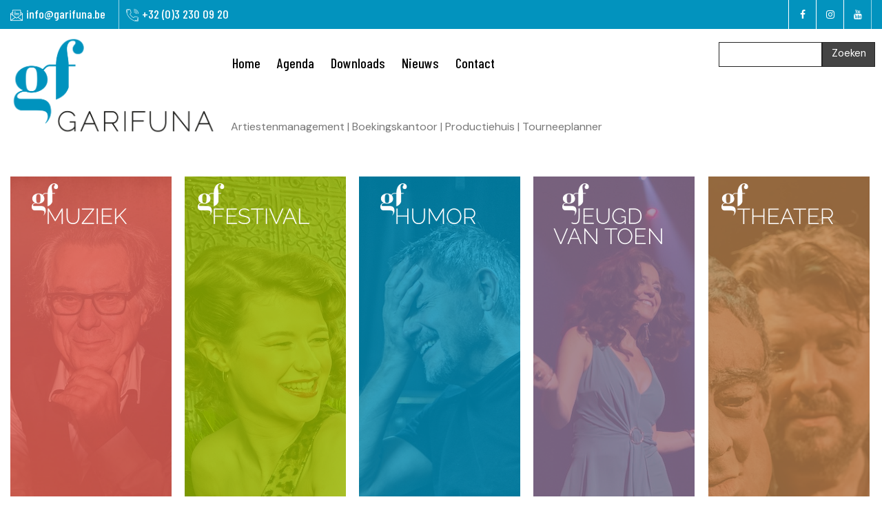

--- FILE ---
content_type: text/html; charset=UTF-8
request_url: https://www.garifuna.be/home
body_size: 23867
content:
<!DOCTYPE html>
<html lang="nl" dir="ltr">
  <head> 
    <meta charset="utf-8" />
<meta name="Generator" content="Drupal 10 (https://www.drupal.org)" />
<meta name="MobileOptimized" content="width" />
<meta name="HandheldFriendly" content="true" />
<meta name="viewport" content="width=device-width, initial-scale=1, shrink-to-fit=no" />
<style></style>
<meta http-equiv="x-ua-compatible" content="ie=edge" />
<link rel="icon" href="/core/misc/favicon.ico" type="image/vnd.microsoft.icon" />
<link rel="canonical" href="https://www.garifuna.be/nl/home" />
<link rel="shortlink" href="https://www.garifuna.be/nl/node/87" />

    <title>Garifuna Home | Garifuna</title>
    <link rel="stylesheet" media="all" href="/core/misc/components/progress.module.css?t2siub" />
<link rel="stylesheet" media="all" href="/core/misc/components/ajax-progress.module.css?t2siub" />
<link rel="stylesheet" media="all" href="/core/modules/system/css/components/align.module.css?t2siub" />
<link rel="stylesheet" media="all" href="/core/modules/system/css/components/fieldgroup.module.css?t2siub" />
<link rel="stylesheet" media="all" href="/core/modules/system/css/components/container-inline.module.css?t2siub" />
<link rel="stylesheet" media="all" href="/core/modules/system/css/components/clearfix.module.css?t2siub" />
<link rel="stylesheet" media="all" href="/core/modules/system/css/components/details.module.css?t2siub" />
<link rel="stylesheet" media="all" href="/core/modules/system/css/components/hidden.module.css?t2siub" />
<link rel="stylesheet" media="all" href="/core/modules/system/css/components/item-list.module.css?t2siub" />
<link rel="stylesheet" media="all" href="/core/modules/system/css/components/js.module.css?t2siub" />
<link rel="stylesheet" media="all" href="/core/modules/system/css/components/nowrap.module.css?t2siub" />
<link rel="stylesheet" media="all" href="/core/modules/system/css/components/position-container.module.css?t2siub" />
<link rel="stylesheet" media="all" href="/core/modules/system/css/components/reset-appearance.module.css?t2siub" />
<link rel="stylesheet" media="all" href="/core/modules/system/css/components/resize.module.css?t2siub" />
<link rel="stylesheet" media="all" href="/core/modules/system/css/components/system-status-counter.css?t2siub" />
<link rel="stylesheet" media="all" href="/core/modules/system/css/components/system-status-report-counters.css?t2siub" />
<link rel="stylesheet" media="all" href="/core/modules/system/css/components/system-status-report-general-info.css?t2siub" />
<link rel="stylesheet" media="all" href="/core/modules/system/css/components/tablesort.module.css?t2siub" />
<link rel="stylesheet" media="all" href="/modules/contrib/paragraphs/css/paragraphs.unpublished.css?t2siub" />
<link rel="stylesheet" media="all" href="/themes/contrib/bootstrap_barrio/css/components/variables.css?t2siub" />
<link rel="stylesheet" media="all" href="/themes/contrib/bootstrap_barrio/css/components/user.css?t2siub" />
<link rel="stylesheet" media="all" href="/themes/contrib/bootstrap_barrio/css/components/progress.css?t2siub" />
<link rel="stylesheet" media="all" href="/themes/contrib/bootstrap_barrio/css/components/node.css?t2siub" />
<link rel="stylesheet" media="all" href="/themes/contrib/bootstrap_barrio/css/components/affix.css?t2siub" />
<link rel="stylesheet" media="all" href="/themes/contrib/bootstrap_barrio/css/components/book.css?t2siub" />
<link rel="stylesheet" media="all" href="/themes/contrib/bootstrap_barrio/css/components/contextual.css?t2siub" />
<link rel="stylesheet" media="all" href="/themes/contrib/bootstrap_barrio/css/components/feed-icon.css?t2siub" />
<link rel="stylesheet" media="all" href="/themes/contrib/bootstrap_barrio/css/components/field.css?t2siub" />
<link rel="stylesheet" media="all" href="/themes/contrib/bootstrap_barrio/css/components/header.css?t2siub" />
<link rel="stylesheet" media="all" href="/themes/contrib/bootstrap_barrio/css/components/help.css?t2siub" />
<link rel="stylesheet" media="all" href="/themes/contrib/bootstrap_barrio/css/components/icons.css?t2siub" />
<link rel="stylesheet" media="all" href="/themes/contrib/bootstrap_barrio/css/components/image-button.css?t2siub" />
<link rel="stylesheet" media="all" href="/themes/contrib/bootstrap_barrio/css/components/item-list.css?t2siub" />
<link rel="stylesheet" media="all" href="/themes/contrib/bootstrap_barrio/css/components/list-group.css?t2siub" />
<link rel="stylesheet" media="all" href="/themes/contrib/bootstrap_barrio/css/components/media.css?t2siub" />
<link rel="stylesheet" media="all" href="/themes/contrib/bootstrap_barrio/css/components/page.css?t2siub" />
<link rel="stylesheet" media="all" href="/themes/contrib/bootstrap_barrio/css/components/search-form.css?t2siub" />
<link rel="stylesheet" media="all" href="/themes/contrib/bootstrap_barrio/css/components/shortcut.css?t2siub" />
<link rel="stylesheet" media="all" href="/themes/contrib/bootstrap_barrio/css/components/sidebar.css?t2siub" />
<link rel="stylesheet" media="all" href="/themes/contrib/bootstrap_barrio/css/components/site-footer.css?t2siub" />
<link rel="stylesheet" media="all" href="/themes/contrib/bootstrap_barrio/css/components/skip-link.css?t2siub" />
<link rel="stylesheet" media="all" href="/themes/contrib/bootstrap_barrio/css/components/table.css?t2siub" />
<link rel="stylesheet" media="all" href="/themes/contrib/bootstrap_barrio/css/components/tabledrag.css?t2siub" />
<link rel="stylesheet" media="all" href="/themes/contrib/bootstrap_barrio/css/components/tableselect.css?t2siub" />
<link rel="stylesheet" media="all" href="/themes/contrib/bootstrap_barrio/css/components/tablesort-indicator.css?t2siub" />
<link rel="stylesheet" media="all" href="/themes/contrib/bootstrap_barrio/css/components/ui.widget.css?t2siub" />
<link rel="stylesheet" media="all" href="/themes/contrib/bootstrap_barrio/css/components/tabs.css?t2siub" />
<link rel="stylesheet" media="all" href="/themes/contrib/bootstrap_barrio/css/components/toolbar.css?t2siub" />
<link rel="stylesheet" media="all" href="/themes/contrib/bootstrap_barrio/css/components/vertical-tabs.css?t2siub" />
<link rel="stylesheet" media="all" href="/themes/contrib/bootstrap_barrio/css/components/views.css?t2siub" />
<link rel="stylesheet" media="all" href="/themes/contrib/bootstrap_barrio/css/components/webform.css?t2siub" />
<link rel="stylesheet" media="all" href="/themes/contrib/bootstrap_barrio/css/components/ui-dialog.css?t2siub" />
<link rel="stylesheet" media="print" href="/themes/contrib/bootstrap_barrio/css/print.css?t2siub" />
<link rel="stylesheet" media="all" href="/themes/drupalet_anih/css/skin/skin-1.css?t2siub" />
<link rel="stylesheet" media="all" href="/themes/drupalet_anih/css/bootstrap.min.css?t2siub" />
<link rel="stylesheet" media="all" href="/themes/drupalet_anih/css/fontawesome/css/font-awesome.min.css?t2siub" />
<link rel="stylesheet" media="all" href="/themes/drupalet_anih/css/owl.carousel.min.css?t2siub" />
<link rel="stylesheet" media="all" href="/themes/drupalet_anih/css/magnific-popup.min.css?t2siub" />
<link rel="stylesheet" media="all" href="/themes/drupalet_anih/css/loader.min.css?t2siub" />
<link rel="stylesheet" media="all" href="/themes/drupalet_anih/css/flaticon.min.css?t2siub" />
<link rel="stylesheet" media="all" href="/themes/drupalet_anih/css/lc_lightbox.css?t2siub" />
<link rel="stylesheet" media="all" href="/themes/drupalet_anih/css/swiper-bundle.min.css?t2siub" />
<link rel="stylesheet" media="all" href="/themes/drupalet_anih/css/style.css?t2siub" />
<link rel="stylesheet" media="all" href="/themes/drupalet_anih/css/switcher.css?t2siub" />
<link rel="stylesheet" media="all" href="/themes/drupalet_anih/css/update.css?t2siub" />
<link rel="stylesheet" media="all" href="https://fonts.googleapis.com/css2?family=Barlow+Condensed:wght@100;200;300;400;500;600;700;800;900&amp;display=swap" />
<link rel="stylesheet" media="all" href="https://fonts.googleapis.com/css2?family=DM+Sans:wght@400;500;700&amp;display=swap" />
<link rel="stylesheet" media="all" href="https://fonts.googleapis.com/css2?family=Roboto:wght@100;300;400;500;700;900&amp;display=swap" />


    <script type="application/json" data-drupal-selector="drupal-settings-json">{"path":{"baseUrl":"\/","pathPrefix":"nl\/","currentPath":"node\/87","currentPathIsAdmin":false,"isFront":true,"currentLanguage":"nl"},"pluralDelimiter":"\u0003","suppressDeprecationErrors":true,"gtag":{"tagId":"G-DSZX8ZH0FW","consentMode":false,"otherIds":["GT-MRLC36M",""],"events":[],"additionalConfigInfo":[]},"ajaxPageState":{"libraries":"eJxljuEKAyEMg1_IKXsiqbOr7npWbIXd2-8YgzH3J5AvgSSJmNqAHhOMUSUQSwK-qB1cG7m05ifd9B83yejymB0YLUKrJdyEZUTdarsuyY_zVnDHd89nvMNkW-rLJRIhxmhAgU5ZvYcHPF2HAXT-K_pZ81_iZ-szcdWC2emhhntIoPgCuw9pWw","theme":"drupalet_anih","theme_token":null},"ajaxTrustedUrl":{"\/nl\/search\/node":true},"user":{"uid":0,"permissionsHash":"1f28082a47a7fea92336617b6aaafd51bb79f192c3f2e79049d9e217475e49c9"}}</script>
<script src="/core/misc/drupalSettingsLoader.js?v=10.5.3"></script>
<script src="/modules/contrib/google_tag/js/gtag.js?t2siub"></script>

	

      </head>

  
  <body  class="layout-no-sidebars page-node-87 path-frontpage page-node-type-page"  >

    <a href="#main-content" class="visually-hidden focusable">
      Overslaan en naar de inhoud gaan
    </a>

<div class="page-wraper"> 
	
		
		    
 



	

<!-- HEADER START --> 




	


	
	
	



		
								
		




 <header class="header-style1 site-header  nav-transparent mobile-sider-drawer-menu">
 			<div class="top-bar">
			<div class="container">
				<div class="d-flex justify-content-between  align-content-center">
					<ul class="list-unstyled e-p-bx text-white d-flex flex-wrap">
						 							





		<li><i class="flaticon-email"></i><a href="mailto:info@garifuna.be">info@garifuna.be</a></li>
<li><i class="flaticon-telephone"></i><a href="tel:+3232300920 ">+32 (0)3 230 09 20</a></li>
    


												
					</ul>                            
					<ul class="list-unstyled social-bx d-flex flex-wrap align-content-center">
						 							





		<li><a href="https://www.facebook.com/garifuna.be"><i class="fa fa-facebook"></i></a></li>
<li><a href="https://www.instagram.com/garifuna.artiesten"><i class="fa fa-instagram"></i></a></li>
<li><a href="https://www.youtube.com/@GarifunaBe_tourneeplanning/"><i class="fa fa-youtube"></i></a></li>
    


											</ul>
				</div>
			</div>
		</div>
		
	<div class="sticky-header main-bar-wraper navbar-expand-lg">
		<div class="main-bar">
	
			<div class="container clearfix">
				<div class="logo-header">
										





		<div class="logo-header-inner logo-header-one"> <a href="/home" title="Home"> <img src="/sites/default/files/garifuna/logo-garifuna.png"> </a> </div>
    


				  				</div>
				<!-- NAV Toggle Button -->
				<button id="mobile-side-drawer" data-target=".header-nav" data-toggle="collapse" type="button" class="navbar-toggler collapsed">
					<span class="sr-only">Toggle navigation</span>
					<span class="icon-bar icon-bar-first"></span>
					<span class="icon-bar icon-bar-two"></span>
					<span class="icon-bar icon-bar-three"></span>
				</button> 
				
					<!-- EXTRA NAV -->
					<div class="extra-nav">
						<div class="extra-cell">
							<div class="site-search">
																	
<div class="search-block-form block block-search block-search-form-block" data-drupal-selector="search-block-form" id="block-drupalet-anih-search-form-wide" role="search">
  
    
    <div class="content container-inline">
        <div class="content container-inline">
      <form action="/nl/search/node" method="get" id="search-block-form" accept-charset="UTF-8" class="search-form search-block-form form-row">
  




        
  <div class="js-form-item js-form-type-search form-type-search js-form-item-keys form-item-keys form-no-label mb-3">
          <label for="edit-keys--2" class="visually-hidden">Zoeken</label>
                    <input title="Geef de woorden op waarnaar u wilt zoeken." data-drupal-selector="edit-keys" type="search" id="edit-keys--2" name="keys" value="" size="15" maxlength="128" class="form-search form-control" />

                      </div>
<input class="search-form__submit button js-form-submit form-submit btn btn-primary form-control" data-drupal-selector="edit-submit" type="submit" id="edit-submit--3" value="Zoeken" />

</form>

    </div>
  
  </div>
</div>


								  								
							</div>
						</div>
					</div>
					<!-- EXTRA Nav -->
											
					<!-- MAIN NAVIGATION -->
					<div class="header-nav navbar-collapse collapse d-flex justify-content-start collapse">
					    						  
<nav role="navigation" aria-labelledby="block-drupalet-anih-main-menu-menu" id="block-drupalet-anih-main-menu" class="block block-menu navigation menu--main">
            
  <h2 class="visually-hidden" id="block-drupalet-anih-main-menu-menu">Main navigation</h2>
  

        


       
   
    							  <ul id="block-drupalet-anih-main-menu" class="clearfix nav navbar-nav" id="main-menu"> 
    	
	
	
	
		
    			
            
	  <li  class="menu-item nav-item rd-navbar--has-dropdown rd-navbar-submenu" 0> 
	  
	  				<a href="/nl" class="nav-link  is-active" data-drupal-link-system-path="&lt;front&gt;" aria-current="page">Home</a>
		        
        
      </li>
    			
            
	  <li  class="menu-item nav-item rd-navbar--has-dropdown rd-navbar-submenu" 0> 
	  
	  				<a href="/nl/agenda" class="nav-link " data-drupal-link-system-path="node/237">Agenda</a>
		        
        
      </li>
    			
            
	  <li  class="menu-item nav-item rd-navbar--has-dropdown rd-navbar-submenu" 0> 
	  
	  				<a href="/nl/garifuna_downloads" class="nav-link " data-drupal-link-system-path="node/238">Downloads</a>
		        
        
      </li>
    			
            
	  <li  class="menu-item nav-item rd-navbar--has-dropdown rd-navbar-submenu" 0> 
	  
	  				<a href="/nl/nieuws" class="nav-link " data-drupal-link-system-path="node/102">Nieuws</a>
		        
        
      </li>
    			
            
	  <li  class="menu-item nav-item rd-navbar--has-dropdown rd-navbar-submenu" 0> 
	  
	  				<a href="/nl/contact" class="nav-link " data-drupal-link-system-path="node/86">Contact</a>
		        
        
      </li>
        </ul>
  


  </nav>


											</div>
																							  
					
			</div>
		</div>
	</div>
	
	

</header>

<!-- HEADER END --> 

<div class="page-content"> 

		<!-- CONTENT --> 
			
		
					<div class="help drp-help-region section">
				<div class="container">
					<div class="row">
						


					</div>
				</div>
			</div>
							





	

		
		<section  id="block-drupalet-anih-homepaginatekstblok" class="block-content-basic section block drp-block block-block-content block-block-contentb0653cd0-9689-4baf-ad3c-874276e28cfa no-title" >
			
							<div class="container-remo">
						
			
								
				
				
					<div class="container">
  <div class="row justify-content-end">
    <div class="col-9 tagline">
      <p>Artiestenmanagement | Boekingskantoor | Productiehuis | Tourneeplanner</p>
    </div>
  </div>
</div>  

    
				
			</div>
		</section>
	
			


				
						  




	

		
		<section  id="block-drupalet-anih-content" class="section block drp-block block-system block-system-main-block no-title" >
			
							<div class="container-remo">
						
			
								
				
				
				

<article data-history-node-id="87" class="node node--type-page node--view-mode-full clearfix">
  <header>
    
        
      </header>
  <div class="node__content clearfix">
    

	
  <section class="paragraph paragraph--type--paragraph-section wrapper section-full mobile-page-padding p-t10  p-b40 bg-white switch-column-mobile paragraph--view-mode--default" 
     
     
     
  >
    <div class="container">
              	
            <div class="row">
    <div class="col-12">
        <div class="paragraph paragraph--type--from-library paragraph--view-mode--default" test="1">
          	  <div class="paragraph paragraph--type--paragraph-content paragraph--view-mode--default" test="1">
          	<div id="home-container">
      <div class="home-themas element-0">
        <div class="home-item">
          <a href="overzicht/muziek"><img src="/sites/default/files/home_img/thema_muziek_2025.jpg" alt="Muziek producties"></a>
          <a href="overzicht/muziek" style="display:block;position:absolute; width:100%; height:100%; top:0; left: 0; z-index: 3;"><div class="home-overlay-muziek"></div></a>
          <div class="home-thema">
              <a href="overzicht/muziek"><img class="themas" src="/sites/default/files/home_img/thema_muziek.png"></a>  
          </div>
        </div>
      </div>
      <div class="home-themas element-1">
        <div class="home-item">
          <a href="/festival"><img src="/sites/default/files/home_img/thema_festival_2025.jpg" alt="Festival producties"></a>
          <a href="/festival" style="display:block;position:absolute; width:100%; height:100%; top:0; left: 0; z-index: 3;"><div class="home-overlay-festival"></div></a>
          <div class="home-thema">
              <a href="/festival"><img class="themas" src="/sites/default/files/home_img/thema_festival.png"></a> 
          </div>
        </div>
      </div>
      <div class="home-themas element-2">
        <div class="home-item">
          <a href="/overzicht/humor"><img src="/sites/default/files/home_img/thema_humor_2025.jpg" alt="Humor producties"></a>
          <a href="/overzicht/humor" style="display:block;position:absolute; width:100%; height:100%; top:0; left: 0; z-index: 3;"><div class="home-overlay-humor"></div></a>
          <div class="home-thema">
              <a href="/overzicht/humor"><img class="themas" src="/sites/default/files/home_img/thema_humor.png"></a>
          </div>
        </div>
      </div>
      <div class="home-themas element-3">
        <div class="home-item">
          <a href="/jeugd-van-toen"><img src="/sites/default/files/home_img/thema_senioren_2025.jpg" alt="Jeugd van Toen producties"></a>
          <a href="/jeugd-van-toen" style="display:block;position:absolute; width:100%; height:100%; top:0; left: 0; z-index: 3;"><div class="home-overlay-senior"></div></a>
          <div class="home-thema">
              <a href="/jeugd-van-toen"><img class="themas" src="/sites/default/files/home_img/thema_senioren.png"></a>
          </div>
        </div>
      </div>
      <div class="home-themas element-4">
        <div class="home-item">
          <a href="/theater"><img src="/sites/default/files/home_img/thema_theater_2025.jpg" alt="Theater producties"></a>
          <a href="/theater" style="display:block;position:absolute; width:100%; height:100%; top:0; left: 0; z-index: 3;"><div class="home-overlay-theater"></div></a>
          <div class="home-thema">
              <a href="/theater"><img class="themas" src="/sites/default/files/home_img/thema_theater.png"></a>  
          </div>
        </div>
      </div>
    </div>
          
  <div class="clearfix"></div>
    
      </div>

    
      </div>

    </div>
  </div>

                  </div>

    

  </section>

    
  </div>
</article>

				
			</div>
		</section>
	
			

					
				
</div>
<!-- FOOTER START --> 
	<!-- FOOTER START -->

<footer class="site-footer footer-dark"> 
	
	<!-- FOOTER BLOCKES START -->
	<div class="footer-top overlay-wraper">
		<div class="overlay-main"></div>
		<div class="container">
			<div class="row"> 
				<!-- GARIFUNA Logo -->
				<div class="col-lg-3 col-md-6 col-sm-6">
											






	<div  id="block-drupalet-anih-gffooter1" class="block-content-basic drp-block block-block-content block-block-content239888c4-ec5a-48e2-a047-0d7bce546663 no-title">
				
		
			<img src="/sites/default/files/garifuna/logo-garifuna-footer.png" style="margin-bottom:25px">
<p>© 2025 Garifuna | <a href="/disclaimer">disclaimer</a></p>
    
		
	</div>



									</div>
				
				<!-- MENU -->
				<div class="col-lg-3 col-md-6 col-sm-6 col-6 col">
											






	<div  id="block-drupalet-anih-gffooter2" class="block-content-basic drp-block block-block-content block-block-content0aa4547e-eca0-4050-8181-313544cc9246 no-title">
				
		
			<div class="footer_adres widget widget_services" style="margin-top: 60px;">
    <ul class="list-unstyled text-white">
        <li><i class="flaticon-pin"></i>Varkensmarkt 1, 2000 Antwerpen</li>
		<li><i class="flaticon-email"></i>info@garifuna.be</li>
        <li><i class="flaticon-telephone"></i>+32 (0)3 230 09 20</li>
    </ul> 
</div>
    
		
	</div>



									</div>
				
				<div class="col-lg-3 col-md-6 col-sm-6 col-6 col footer-col-3">
											






	<div  id="block-drupalet-anih-footer3" class="widget widget_social block-content-basic drp-block block-block-content block-block-content6b3b0d28-22f3-4284-aa44-fb90fccad904 no-title">
				
		
			<div style="margin-top: 60px;">
<ul>
	<li><a href="https://www.instagram.com/garifuna.artiesten">Instagram</a></li>
	<li><a href="https://www.facebook.com/garifuna.be">Facebook</a></li>
	<li><a href="https://www.youtube.com/channel/UCvgGdZvPvE7Uw8NXNvpwPIg/videos">YouTube</a></li>
</ul>
</div>
    
		
	</div>



									</div>
				
				<!-- CONTACT US -->
				<div class="col-lg-3 col-md-6 col-sm-6">
									</div>
			</div>
		</div>
	</div>
	<!-- FOOTER COPYRIGHT --> 
	
</footer>
<!-- FOOTER END --> 

<!-- BUTTON TOP START -->
<button class="scroltop"><span class="fa fa-angle-up  relative" id="btn-vibrate"></span></button>
<!-- FOOTER END --> 

		
	
</div>
<script src="/core/assets/vendor/jquery/jquery.min.js?v=3.7.1"></script>
<script src="/core/assets/vendor/once/once.min.js?v=1.0.1"></script>
<script src="/sites/default/files/languages/nl_gyM_aQ-ncXu9XSKOlYH-VFBJdfg8QuxcFqZ-UkvwCcc.js?t2siub"></script>
<script src="/core/misc/drupal.js?v=10.5.3"></script>
<script src="/core/misc/drupal.init.js?v=10.5.3"></script>
<script src="/core/misc/debounce.js?v=10.5.3"></script>
<script src="/core/assets/vendor/tabbable/index.umd.min.js?v=6.2.0"></script>
<script src="/themes/contrib/bootstrap_barrio/js/barrio.js?v=10.5.3"></script>
<script src="/themes/drupalet_anih/js/jquery-3.6.0.min.js.js?v=10.5.3"></script>
<script src="/themes/drupalet_anih/js/popper.min.js?v=10.5.3"></script>
<script src="/themes/drupalet_anih/js/bootstrap.min.js?v=10.5.3"></script>
<script src="/themes/drupalet_anih/js/magnific-popup.min.js?v=10.5.3"></script>
<script src="/themes/drupalet_anih/js/waypoints.min.js?v=10.5.3"></script>
<script src="/themes/drupalet_anih/js/counterup.min.js?v=10.5.3"></script>
<script src="/themes/drupalet_anih/js/waypoints-sticky.min.js?v=10.5.3"></script>
<script src="/themes/drupalet_anih/js/isotope.pkgd.min.js?v=10.5.3"></script>
<script src="/themes/drupalet_anih/js/imagesloaded.pkgd.min.js?v=10.5.3"></script>
<script src="/themes/drupalet_anih/js/owl.carousel.min.js?v=10.5.3"></script>
<script src="/themes/drupalet_anih/js/jquery.owl-filter.js?v=10.5.3"></script>
<script src="/themes/drupalet_anih/js/theia-sticky-sidebar.js?v=10.5.3"></script>
<script src="/themes/drupalet_anih/js/lc_lightbox.lite.js?v=10.5.3"></script>
<script src="/themes/drupalet_anih/js/swiper-bundle.min.js?v=10.5.3"></script>
<script src="/themes/drupalet_anih/js/custom.js?v=10.5.3"></script>
<script src="/themes/drupalet_anih/js/switcher.js?v=10.5.3"></script>
<script src="/themes/drupalet_anih/js/update.js?v=10.5.3"></script>
<script src="/core/misc/progress.js?v=10.5.3"></script>
<script src="/core/assets/vendor/loadjs/loadjs.min.js?v=4.3.0"></script>
<script src="/core/misc/announce.js?v=10.5.3"></script>
<script src="/core/misc/message.js?v=10.5.3"></script>
<script src="/themes/contrib/bootstrap_barrio/js/messages.js?t2siub"></script>
<script src="/core/misc/ajax.js?v=10.5.3"></script>
<script src="/modules/contrib/google_tag/js/gtag.ajax.js?t2siub"></script>


  </body>
</html>

--- FILE ---
content_type: text/css
request_url: https://www.garifuna.be/themes/drupalet_anih/css/skin/skin-1.css?t2siub
body_size: 4187
content:
::selection {
	background: #ed4c2f
}
::-moz-selection {
background:#ed4c2f
}
::-webkit-selection {
background:#ed4c2f
}


/*-----Background Color-----*/
.nav-dark.header-nav .nav > li .sub-menu li:hover > a, .site-button, .site-button-link::after,.header-style1 .site-search,.sx-separator::before,.sx-bg-primary,[class^="box-animation-"],.filter-pos-left .btn-filter-wrap li:hover:before,.filter-pos-left .btn-filter-wrap li:hover:after,.line-list-style li::before,.input-animate.input .spin,.sx-bnr-inr-entry .banner-title-outer h2:after,.section-head-two:before,.acc-bg-primary a,button.scroltop,.side-bar .widget .widget-title:before,.a-about2:after,.swiper-pagination-bullet-active,.our-team-2 .icons i,
.swiper-pagination-progressbar .swiper-pagination-progressbar-fill,.header-style2 .social-bx li a::after{
	background-color: #ed4c2f	
}

.owl-btn-vertical-center .owl-nav .owl-prev, .owl-btn-vertical-center .owl-nav .owl-next,.blog-style-1 .post-category a::after,.testimonial-home .owl-prev:hover, .testimonial-home.owl-prev:active, .testimonial-home .owl-prev:focus, .testimonial-home .owl-next:hover, .testimonial-home .owl-next:active, .testimonial-home .owl-next:focus{
	background-color: #ed4c2f !important;	
}


/*-----Text Color-----*/
h1 a:hover, h2 a:hover, h3 a:hover, h4 a:hover, h5 a:hover, h6 a:hover, a:active, a:hover, a:focus, .header-nav .nav > li:hover > a, .header-nav .nav > li.active > a, .header-nav .nav > li.current-menu-item > a, .sx-text-primary,.header-style1 .nav-dark.header-nav .nav > li .sub-menu li:hover > a,.filter-pos-left .btn-filter-wrap li:hover,.filter-pos-left .btn-filter-wrap li.btn-active,.blog-style-1 .post-date span,.site-footer .widget_services ul li a:hover,.site-footer .widget_social ul li a:hover,.footer-dark .widget_newsletter .newsletter-bx button,.sx-breadcrumb li a,.sx-post-meta li:after,.widget_services ul li a:hover,.widget_tag_cloud a:hover,.s-post-pagination-control .paging-item .paging-content a.paging-link i,.s-post-pagination-control .paging-item .paging-content a.paging-link:hover,.s-post-pagination-control .paging-item .paging-content .paging-title a:hover,ol.comment-list li.comment .comment-meta a,.header-style1 .nav-dark.header-nav .nav>li .mega-menu>li>a,.header-style1 .nav-dark.header-nav .nav>li .mega-menu>li ul a:hover,.list-my-skils ul li span:hover,.our-team-info .sx-team-position,.our-team-3 .our-team-info .our-team-content a:hover,.sx-team2-swiper .swiper-pagination-total,.swiper-button-next, .swiper-button-prev,.year-ex-count2 .text-outline,.our-team-2 .figcaption p,.header-style1 .nav-dark.header-nav .nav>li .sub-menu li .fa,.header-style1 .nav-dark.header-nav .nav>li .sub-menu li:hover .fa,.page-notfound span.title,.number-block-one .figcaption-number,.filter-navigation li.active a,.filter-navigation li a.btn-inline:hover,.header-style2 .header-nav .nav > li .sub-menu li:hover > a,.header-style2 .header-nav .nav > li .mega-menu > li ul a:hover,.header-style1.nav-transparent .top-bar .social-bx li a:hover{
    color: #ed4c2f;
}
.our-story-year{
    color: #ed4c2f !important;
}


/*-----Border Color-----*/
.a-about::after,.contact-home1-right::before,.footer-dark .widget_newsletter .newsletter-bx,.search-bx .input-group{
	border-color: #ed4c2f;
}


.logo-footer a.sx-text-primary:hover,.header-style1-dark.header-style1.nav-transparent .top-bar .social-bx li a:hover{color: #ed4c2f;}

/*Dark Demo CSS*/
.header-style1-dark.header-style1.nav-transparent .main-bar .header-nav .nav > li > a,
.header-style1-dark.header-style1 .e-p-bx li,
.header-style1-dark.header-style1 .e-p-bx li a,
.header-style1-dark.header-style1.nav-transparent .top-bar .social-bx li a{color: #fff;}
.header-style1-dark .social-bx {border-right: 1px solid #424242;}
.header-style1-dark.header-style1.nav-transparent .top-bar .social-bx li a {border-left: 1px solid #424242;}
.header-style1-dark.header-style1.nav-transparent .top-bar {border-bottom: 1px solid #424242;}
.header-style1-dark.header-style1 .e-p-bx li::after {background-color: #424242;}

.header-style2-dark.header-style2{background-color: #323232;}
.header-style2-dark.header-style2 .is-fixed.color-fill .main-bar {background: #323232;}

--- FILE ---
content_type: text/css
request_url: https://www.garifuna.be/themes/drupalet_anih/css/loader.min.css?t2siub
body_size: 4818
content:

.cssload-preloader {
	position: absolute;
	top: 0px;
	left: 0px;
	right: 0px;
	bottom: 0px;
	z-index: 10;
}

.cssload-preloader > .cssload-preloader-box {
	position: absolute;
	height: 45px;
	top: 50%;
	left: 50%;
	transform: translateX(-50%);
	perspective: 300px;
		-o-perspective: 300px;
		-ms-perspective: 300px;
		-webkit-perspective: 300px;
		-moz-perspective: 300px;
}

.cssload-preloader .cssload-preloader-box > div {
	position: relative;
	width: 45px;
	height: 45px;
	background: rgb(204,204,204);
	float: left;
	text-align: center;
	line-height: 45px;
	font-family: 'DM Sans', sans-serif;
	font-size: 30px;
	color: rgb(255,255,255);
}.cssload-preloader .cssload-preloader-box > div:nth-child(1) {
	background: rgb(34,34,34);
	margin-right: 23px;
	animation: cssload-movement 690ms ease 0ms infinite alternate;
		-o-animation: cssload-movement 690ms ease 0ms infinite alternate;
		-ms-animation: cssload-movement 690ms ease 0ms infinite alternate;
		-webkit-animation: cssload-movement 690ms ease 0ms infinite alternate;
		-moz-animation: cssload-movement 690ms ease 0ms infinite alternate;
}
.cssload-preloader .cssload-preloader-box > div:nth-child(2) {
	background: rgb(34,34,34);
	margin-right: 23px;
	animation: cssload-movement 690ms ease 86.25ms infinite alternate;
		-o-animation: cssload-movement 690ms ease 86.25ms infinite alternate;
		-ms-animation: cssload-movement 690ms ease 86.25ms infinite alternate;
		-webkit-animation: cssload-movement 690ms ease 86.25ms infinite alternate;
		-moz-animation: cssload-movement 690ms ease 86.25ms infinite alternate;
}
.cssload-preloader .cssload-preloader-box > div:nth-child(3) {
	background: rgb(34,34,34);
	margin-right: 23px;
	animation: cssload-movement 690ms ease 172.5ms infinite alternate;
		-o-animation: cssload-movement 690ms ease 172.5ms infinite alternate;
		-ms-animation: cssload-movement 690ms ease 172.5ms infinite alternate;
		-webkit-animation: cssload-movement 690ms ease 172.5ms infinite alternate;
		-moz-animation: cssload-movement 690ms ease 172.5ms infinite alternate;
}
.cssload-preloader .cssload-preloader-box > div:nth-child(4) {
	background: rgb(34,34,34);
	margin-right: 23px;
	animation: cssload-movement 690ms ease 258.75ms infinite alternate;
		-o-animation: cssload-movement 690ms ease 258.75ms infinite alternate;
		-ms-animation: cssload-movement 690ms ease 258.75ms infinite alternate;
		-webkit-animation: cssload-movement 690ms ease 258.75ms infinite alternate;
		-moz-animation: cssload-movement 690ms ease 258.75ms infinite alternate;
}

.cssload-preloader .cssload-preloader-box > div:nth-child(5) {
	background: rgb(34,34,34);
	margin-right: 0px;
	animation: cssload-movement 690ms ease 300.75ms infinite alternate;
		-o-animation: cssload-movement 690ms ease 300.75ms infinite alternate;
		-ms-animation: cssload-movement 690ms ease 300.75ms infinite alternate;
		-webkit-animation: cssload-movement 690ms ease 300.75ms infinite alternate;
		-moz-animation: cssload-movement 690ms ease 300.75ms infinite alternate;
}


@keyframes cssload-movement {
	from {
		transform: scale(1.0) translateY(0px) rotateX(0deg);
		box-shadow: 0 0 0 rgba(0,0,0,0);
	}
	to {
		transform: scale(1.5) translateY(-38px) rotateX(45deg);
		box-shadow: 0 50px 20px rgb(0,0,0,0.4);
		background: rgb(34,34,34);
	}
}

@-o-keyframes cssload-movement {
	from {
		-o-transform: scale(1.0) translateY(0px) rotateX(0deg);
		box-shadow: 0 0 0 rgba(0,0,0,0);
	}
	to {
		-o-transform: scale(1.5) translateY(-38px) rotateX(45deg);
		box-shadow: 0 50px 20px rgb(0,0,0,0.4);
		background: rgb(34,34,34);
	}
}

@-ms-keyframes cssload-movement {
	from {
		-ms-transform: scale(1.0) translateY(0px) rotateX(0deg);
		box-shadow: 0 0 0 rgba(0,0,0,0);
	}
	to {
		-ms-transform: scale(1.5) translateY(-38px) rotateX(45deg);
		box-shadow: 0 50px 20px rgb(0,0,0,0.4);
		background: rgb(34,34,34);
	}
}

@-webkit-keyframes cssload-movement {
	from {
		-webkit-transform: scale(1.0) translateY(0px) rotateX(0deg);
		box-shadow: 0 0 0 rgba(0,0,0,0);
	}
	to {
		-webkit-transform: scale(1.5) translateY(-38px) rotateX(45deg);
		box-shadow: 0 50px 20px rgb(0,0,0,0.4);
		background: rgb(34,34,34);
	}
}

@-moz-keyframes cssload-movement {
	from {
		-moz-transform: scale(1.0) translateY(0px) rotateX(0deg);
		box-shadow: 0 0 0 rgba(0,0,0,0);
	}
	to {
		-moz-transform: scale(1.5) translateY(-38px) rotateX(45deg);
		box-shadow: 0 50px 20px rgb(0,0,0,0.4);
		background: rgb(34,34,34);
	}
}



@media only screen and (max-width:640px){
	.cssload-preloader .cssload-preloader-box > div {
		width: 28px;
		height: 28px;
		line-height: 28px;
		font-size: 14px;
		margin-right: 20px !important;
	}
	.cssload-preloader .cssload-preloader-box > div:last-child {
		margin-right: 0px !important;
	}
	.cssload-preloader > .cssload-preloader-box{
		width: max-content;
	}
}

--- FILE ---
content_type: text/css
request_url: https://www.garifuna.be/themes/drupalet_anih/css/flaticon.min.css?t2siub
body_size: 2583
content:
@font-face {
  font-family: "Flaticon";
  src: url("../fonts/Flaticon.eot");
  src: url("../fonts/Flaticon.eot?#iefix") format("embedded-opentype"),
       url("../fonts/Flaticon.woff") format("woff"),
       url("../fonts/Flaticon.ttf") format("truetype"),
       url("../fonts/Flaticon.svg#Flaticon") format("svg");
  font-weight: normal;
  font-style: normal;
}

@media screen and (-webkit-min-device-pixel-ratio:0) {
  @font-face {
    font-family: "Flaticon";
    src: url("../fonts/Flaticon.svg#Flaticon") format("svg");
  }
}
[class^="flaticon-"]:before, [class*=" flaticon-"]:before,
[class^="flaticon-"]:after, [class*=" flaticon-"]:after{font-family:Flaticon;font-style:normal;}

.mt-icon-box-xl [class^="flaticon-"]:before, .mt-icon-box-xl [class*=" flaticon-"]:before,
.mt-icon-box-xl [class^="flaticon-"]:after, .mt-icon-box-xl [class*=" flaticon-"]:after{font-size:96px;}
.mt-icon-box-lg [class^="flaticon-"]:before, .mt-icon-box-lg [class*=" flaticon-"]:before,
.mt-icon-box-lg [class^="flaticon-"]:after, .mt-icon-box-lg [class*=" flaticon-"]:after{font-size:72px;}
.mt-icon-box-md [class^="flaticon-"]:before, .mt-icon-box-md [class*=" flaticon-"]:before,
.mt-icon-box-md [class^="flaticon-"]:after, .mt-icon-box-md [class*=" flaticon-"]:after{font-size:48px;}
.mt-icon-box-sm [class^="flaticon-"]:before, .mt-icon-box-sm [class*=" flaticon-"]:before,
.mt-icon-box-sm [class^="flaticon-"]:after, .mt-icon-box-sm [class*=" flaticon-"]:after{font-size:36px;}
.mt-icon-box-xs [class^="flaticon-"]:before, .mt-icon-box-xs [class*=" flaticon-"]:before,
.mt-icon-box-xs [class^="flaticon-"]:after, .mt-icon-box-xs [class*=" flaticon-"]:after{font-size:24px;}

.flaticon-sketch:before { content: "\f100"; }
.flaticon-layers:before { content: "\f101"; }
.flaticon-picture:before { content: "\f102"; }
.flaticon-id-card:before { content: "\f103"; }
.flaticon-right-quotation-sign:before { content: "\f104"; }
.flaticon-paper-plane:before { content: "\f105"; }
.flaticon-email:before { content: "\f106"; }
.flaticon-smartphone:before { content: "\f107"; }
.flaticon-telephone:before { content: "\f108"; }
.flaticon-up-arrow:before { content: "\f109"; }
.flaticon-return:before { content: "\f10a"; }
.flaticon-next:before { content: "\f10b"; }
.flaticon-down-arrow:before { content: "\f10c"; }
.flaticon-left-quote:before { content: "\f10d"; }
.flaticon-half-circle:before { content: "\f10e"; }
.flaticon-circle-button-thick-outline:before { content: "\f10f"; }
.flaticon-business-graphic-with-semicircles:before { content: "\f110"; }
.flaticon-pin:before { content: "\f111"; }

--- FILE ---
content_type: text/css
request_url: https://www.garifuna.be/themes/drupalet_anih/css/style.css?t2siub
body_size: 189654
content:
/*
==========================
Author: 7xtheme team
Version: 1.0  
==========================
*/

@import url(header.css);
@import url(header2.css);

/*____GENERAL 
======================================*/

body {
	background-color: #FFF;
	font-family: 'DM Sans', sans-serif;
	font-size: 16px;
	font-weight: 400;
	color: #777;
	padding: 0;
	margin: 0;
	overflow-x: hidden;
}


@media (min-width: 1200px){
.container, .container-lg, .container-md, .container-sm, .container-xl {
    max-width: 1280px;
}
}
@media only screen and (max-width:767px) {
	body {
		font-size: 14px;
	}	
}

a {
	color: #0293be;
	outline: 0 none;
	text-decoration: none;
}

a:hover,
a:focus {
	text-decoration: none;
	outline: 0 none;
}

a:active,
a:hover,
a:focus {
	color: #03c4ff ;
}

p {
	font-family: 'DM Sans', sans-serif;
}

p a {
	color: #0293be;
}

img {
	border-style: none;
	height: auto;
	max-width: 100%;
	vertical-align: middle;
}

hr {
	clear: both;
}

section,
article,
aside,
details,
figcaption,
figure,
footer,
header,
hgroup,
main,
menu,
nav,
summary {
	display: block;
}

.overflow-hide {
	overflow: hidden;
}

.overflow-auto {
	overflow: auto;
}

.clear {
	clear: both;
}

::selection {
	background: #000;
	color: #fff;
}

::-moz-selection {
	background: #000;
	color: #fff;
}

::-webkit-selection {
	background: #000;
	color: #fff;
}

@media only screen and (max-width:600px) {
	.col-xs-100pc {
		width: 100%;
	}
}


/*____HEADING & TITLE 
======================================*/

h1,
h2,
h3,
h4,
h5,
h6 {
	margin-bottom: 10px;
}

h1 a,
h2 a,
h3 a,
h4 a,
h5 a,
h6 a {
	color: #000;
}

h1 a.sx-text-white,
h2 a.sx-text-white,
h3 a.sx-text-white,
h4 a.sx-text-white,
h5 a.sx-text-white,
h6 a.sx-text-white {
	color: #fff;
}

h1 a:hover,
h2 a:hover,
h3 a:hover,
h4 a:hover,
h5 a:hover,
h6 a:hover {
	color: #0293be ;
}

h1 a.sx-text-white:hover,
h2 a.sx-text-white:hover,
h3 a.sx-text-white:hover,
h4 a.sx-text-white:hover,
h5 a.sx-text-white:hover,
h6 a.sx-text-white:hover {
	color: #0293be ;
}

h1 {
	font-family: 'Barlow Condensed', sans-serif;
	font-weight: 900;
	font-size: 50px;
	color: #000;
}

h2 {
	font-family: 'Barlow Condensed', sans-serif;
	font-weight: 800;
	font-size: 54px;
	color: #000;
}

h3 {
	font-family: 'Barlow Condensed', sans-serif;
	font-weight: 600;
	font-size: 32px;
	color: #000;
	margin-bottom: 30px;
}

h4 {
	font-family: 'Barlow Condensed', sans-serif;
	font-weight: 600;
	font-size: 24px;
	color: #000;
	margin-bottom: 15px;
}

h5 {
	font-family: 'Barlow Condensed', sans-serif;
	font-weight: 600;
	font-size: 18px;
	color: #000;
	margin-bottom: 10px;
}

h6 {
	font-family: 'Barlow Condensed', sans-serif;
	font-weight: 600;
	font-size: 16px;
	color: #000;
	margin-bottom: 10px;
}


/*____TEXT & PARAGRAPH 
======================================*/

p {
	line-height: 1.6;
	margin-bottom: 20px;
}

strong {
	font-weight: 600;
}
/*======================================
Background Effects
======================================*/

.bg-center {
	background-position: center;
}

.bg-top-left {
	background-position: top left;
}

.bg-top-right {
	background-position: top right;
}

.bg-top-center {
	background-position: top center;
}

.bg-bottom-left {
	background-position: bottom left;
}

.bg-bottom-right {
	background-position: bottom right;
}

.bg-bottom-center {
	background-position: bottom center;
}

.bg-left-center {
	background-position: left;
}

.bg-right-center {
	background-position: right;
}

.bg-auto {
	background-size: auto;
}

.bg-contain {
	background-size: contain;
}

.bg-cover {
	background-size: cover;
}

.bg-full-width {
	background-size: 100% auto;
}

.bg-full-height {
	background-size: auto 100%;
}

.bg-repeat {
	background-repeat: repeat;
}

.bg-no-repeat {
	background-repeat: no-repeat;
}

.bg-repeat-x {
	background-repeat: repeat-x;
}

.bg-repeat-y {
	background-repeat: repeat-y;
}

.bg-fixed {
	background-attachment: fixed;
}

.bg-scroll {
	background-attachment: scroll;
}

.contact-info .icon-content p {
	word-break: normal;
}

/*-------------------------------------
	text align
------------------------------------ */

.text-left {
	text-align: left;
}

.text-center {
	text-align: center;
}

.text-right {
	text-align: right;
}

.text-justify {
	text-align: justify
}


/*-------------------------------------
	text transform
------------------------------------ */

.text-lowercase {
	text-transform: lowercase
}

.text-uppercase {
	text-transform: uppercase
}

.text-capitalize {
	text-transform: capitalize
}


/*____LISTING STYLES 
======================================*/

dl,
ul,
ol {
	list-style-position: outside;
	padding: 0;
}

ul,
ol {
	margin-bottom: 24px;
}

ul li,
ol li {
	padding: 0;
}

dl {
	margin-left: 0;
	margin-bottom: 30px;
}

dl dd {
	margin-bottom: 10px;
}

.list-simple li {
	margin-bottom: 10px;
}

.list-simple li ul {
	margin-left: 15px;
	margin-top: 10px;
}

.list-simple.list-unstyled li ul {
	margin-left: 30px;
	margin-top: 10px;
}

.list-circle,
.list-angle-right,
.list-arrow,
.list-check,
.list-checked,
.list-check-circle,
.list-chevron-circle,
.list-arrow-circle,
.list-times-circle {
	margin: 0 0 20px 0;
	padding: 0;
	list-style: none;
}

.list-circle li,
.list-angle-right li,
.list-arrow li,
.list-check li,
.list-checked li,
.list-check-circle li,
.list-chevron-circle li,
.list-arrow-circle li,
.list-times-circle li {
	padding: 5px 5px 5px 20px;
	position: relative;
}

.list-circle li:before,
.list-angle-right li:before,
.list-arrow li:before,
.list-check li:before,
.list-checked li:before,
.list-check-circle li:before,
.list-chevron-circle li:before,
.list-arrow-circle li:before,
.list-times-circle li:before {
	font-family: "FontAwesome";
	position: absolute;
	left: 0;
	top: 3px;
	display: block;
	font-size: 15px;
	color: #000;
}

.list-circle li:before {
	top: 6px;
	font-size: 10px;
}

.list-circle li:before {
	content: "\f111";
}

.list-angle-right li:before {
	content: "\f105";
}

.list-arrow li:before {
	content: "\f0da";
}

.list-check li:before {
	content: "\f00c";
}

.list-checked li:before {
	content: "\f046";
}

.list-check-circle li:before {
	content: "\f058";
}

.list-chevron-circle li:before {
	content: "\f138";
}

.list-arrow-circle li:before {
	content: "\f0a9";
}

.list-times-circle li:before {
	content: "\f057";
}


/*-------------------------------------
	listing before icon color css
-------------------------------------*/

ul.primary li:before {
	color: #0293be ;
}

ul.secondry li:before {
	color: #77C04B;
}

ul.black li:before {
	color: #000;
}

ul.white li:before {
	color: #fff;
}

ul.orange li:before {
	color: #FF6600;
}

ul.green li:before {
	color: #00CC00;
}

ul.red li:before {
	color: #FF3737;
}

dl.no-margin,
ul.no-margin,
ol.no-margin {
	margin: 0px !important;
	list-style: none;
}


/*-------------------------------------
	listing before numbers
-------------------------------------*/

ol.list-num-count {
	counter-reset: li;
	padding-left: 0;
}

ol.list-num-count>li {
	position: relative;
	margin: 0 0 6px 30px;
	padding: 4px 8px;
	list-style: none;
}

ol.list-num-count>li:before {
	content: counter(li, decimal);
	counter-increment: li;
	position: absolute;
	top: 0;
	left: -28px;
	width: 28px;
	height: 28px;
	padding: 5px;
	color: #fff;
	background: #000;
	font-weight: bold;
	text-align: center;
	font-size: 12px;
}

ol.list-num-count.lower-alpha>li:before {
	content: counter(li, lower-alpha);
}

ol.list-num-count.upper-alpha>li:before {
	content: counter(li, upper-alpha);
}

ol.list-num-count.list-outline>li:before {
	border: 1px solid #000;
	background-color: transparent;
	color: #000;
}

ol.list-num-count.list-outline-none>li:before {
	background-color: transparent;
	color: #000;
}


/*____BOX SPACING (Padding & Margin)
======================================*/


/*-------------------------------------
	padding (around)
-------------------------------------*/

.p-a0 {
	padding: 0;
}

.p-a5 {
	padding: 5px;
}

.p-a10 {
	padding: 10px;
}

.p-a15 {
	padding: 15px;
}

.p-a20 {
	padding: 20px;
}

.p-a25 {
	padding: 25px;
}

.p-a30 {
	padding: 30px;
}

.p-a40 {
	padding: 40px;
}

.p-a50 {
	padding: 50px;
}

.p-a60 {
	padding: 60px;
}

.p-a70 {
	padding: 70px;
}

.p-a80 {
	padding: 80px;
}

.p-a90 {
	padding: 90px;
}

.p-a100 {
	padding: 100px;
}

.p-a110 {
	padding: 110px;
}

.p-a120 {
	padding: 120px;
}

.p-a130 {
	padding: 130px;
}

.p-a140 {
	padding: 140px;
}

.p-a150 {
	padding: 150px;
}


/*-------------------------------------
	Padding (top)
-------------------------------------*/

.p-t0 {
	padding-top: 0;
}

.p-t5 {
	padding-top: 5px;
}

.p-t10 {
	padding-top: 10px;
}

.p-t15 {
	padding-top: 15px;
}

.p-t20 {
	padding-top: 20px;
}

.p-t30 {
	padding-top: 30px;
}

.p-t40 {
	padding-top: 40px;
}

.p-t50 {
	padding-top: 50px;
}

.p-t60 {
	padding-top: 60px;
}

.p-t70 {
	padding-top: 70px;
}

.p-t80 {
	padding-top: 80px;
}

.p-t90 {
	padding-top: 90px;
}

.p-t100 {
	padding-top: 100px;
}

.p-t110 {
	padding-top: 110px;
}

.p-t120 {
	padding-top: 120px;
}

.p-t130 {
	padding-top: 130px;
}

.p-t140 {
	padding-top: 140px;
}

.p-t150 {
	padding-top: 150px;
}


/*-------------------------------------
    Padding (bottom)
-------------------------------------*/

.p-b0 {
	padding-bottom: 0;
}

.p-b5 {
	padding-bottom: 5px;
}

.p-b10 {
	padding-bottom: 10px;
}

.p-b15 {
	padding-bottom: 15px;
}

.p-b20 {
	padding-bottom: 20px;
}

.p-b30 {
	padding-bottom: 30px;
}

.p-b40 {
	padding-bottom: 40px;
}

.p-b50 {
	padding-bottom: 50px;
}

.p-b60 {
	padding-bottom: 60px;
}

.p-b70 {
	padding-bottom: 70px;
}

.p-b80 {
	padding-bottom: 80px;
}

.p-b90 {
	padding-bottom: 90px;
}

.p-b100 {
	padding-bottom: 100px;
}

.p-b110 {
	padding-bottom: 110px;
}

.p-b120 {
	padding-bottom: 120px;
}

.p-b130 {
	padding-bottom: 130px;
}

.p-b140 {
	padding-bottom: 140px;
}

.p-b150 {
	padding-bottom: 150px;
}


/*-------------------------------------
	Padding (left)
-------------------------------------*/

.p-l0 {
	padding-left: 0;
}

.p-l5 {
	padding-left: 5px;
}

.p-l10 {
	padding-left: 10px;
}

.p-l15 {
	padding-left: 15px;
}

.p-l20 {
	padding-left: 20px;
}

.p-l30 {
	padding-left: 30px;
}

.p-l40 {
	padding-left: 40px;
}

.p-l50 {
	padding-left: 50px;
}

.p-l60 {
	padding-left: 60px;
}

.p-l70 {
	padding-left: 70px;
}

.p-l80 {
	padding-left: 80px;
}

.p-l90 {
	padding-left: 90px;
}

.p-l100 {
	padding-left: 100px;
}

.p-l110 {
	padding-left: 110px;
}

.p-l120 {
	padding-left: 120px;
}

.p-l130 {
	padding-left: 130px;
}

.p-l140 {
	padding-left: 140px;
}

.p-l150 {
	padding-left: 150px;
}


/*-------------------------------------
	Padding (right)
-------------------------------------*/

.p-r0 {
	padding-right: 0;
}

.p-r5 {
	padding-right: 5px;
}

.p-r10 {
	padding-right: 10px;
}

.p-r15 {
	padding-right: 15px;
}

.p-r20 {
	padding-right: 20px;
}

.p-r30 {
	padding-right: 30px;
}

.p-r40 {
	padding-right: 40px;
}

.p-r50 {
	padding-right: 50px;
}

.p-r60 {
	padding-right: 60px;
}

.p-r70 {
	padding-right: 70px;
}

.p-r80 {
	padding-right: 80px;
}

.p-r90 {
	padding-right: 90px;
}

.p-r100 {
	padding-right: 100px;
}

.p-r110 {
	padding-right: 110px;
}

.p-r120 {
	padding-right: 120px;
}

.p-r130 {
	padding-right: 130px;
}

.p-r140 {
	padding-right: 140px;
}

.p-r150 {
	padding-right: 150px;
}


/*-------------------------------------
	Padding (left right)
-------------------------------------*/

.p-lr0 {
	padding-left: 0;
	padding-right: 0;
}

.p-lr5 {
	padding-left: 5px;
	padding-right: 5px;
}

.p-lr10 {
	padding-left: 10px;
	padding-right: 10px;
}

.p-lr15 {
	padding-left: 15px;
	padding-right: 15px;
}

.p-lr20 {
	padding-left: 20px;
	padding-right: 20px;
}

.p-lr30 {
	padding-left: 30px;
	padding-right: 30px;
}

.p-lr40 {
	padding-left: 40px;
	padding-right: 40px;
}

.p-lr50 {
	padding-left: 50px;
	padding-right: 50px;
}

.p-lr60 {
	padding-left: 60px;
	padding-right: 60px;
}

.p-lr70 {
	padding-left: 70px;
	padding-right: 70px;
}

.p-lr80 {
	padding-left: 80px;
	padding-right: 80px;
}

.p-lr90 {
	padding-left: 90px;
	padding-right: 90px;
}

.p-lr100 {
	padding-left: 100px;
	padding-right: 100px;
}

.p-lr120 {
	padding-left: 120px;
	padding-right: 120px;
}

.p-lr150 {
	padding-left: 150px;
	padding-right: 150px;
}


/*-------------------------------------
	Padding (top bottom)
-------------------------------------*/

.p-tb0 {
	padding-bottom: 0;
	padding-top: 0;
}

.p-tb5 {
	padding-bottom: 5px;
	padding-top: 5px;
}

.p-tb10 {
	padding-bottom: 10px;
	padding-top: 10px;
}

.p-tb15 {
	padding-bottom: 15px;
	padding-top: 15px;
}

.p-tb20 {
	padding-bottom: 20px;
	padding-top: 20px;
}

.p-tb30 {
	padding-bottom: 30px;
	padding-top: 30px;
}

.p-tb40 {
	padding-bottom: 40px;
	padding-top: 40px;
}

.p-tb50 {
	padding-bottom: 50px;
	padding-top: 50px;
}

.p-tb60 {
	padding-bottom: 60px;
	padding-top: 60px;
}

.p-tb70 {
	padding-bottom: 70px;
	padding-top: 70px;
}

.p-tb80 {
	padding-bottom: 80px;
	padding-top: 80px;
}

.p-tb90 {
	padding-bottom: 90px;
	padding-top: 90px;
}

.p-tb100 {
	padding-bottom: 100px;
	padding-top: 100px;
}

.p-tb120 {
	padding-bottom: 120px;
	padding-top: 120px;
}

.p-tb150 {
	padding-bottom: 150px;
	padding-top: 150px;
}


/*-------------------------------------
	margin (around)
-------------------------------------*/

.m-a-1 {
	margin: -1px
}

.m-a0 {
	margin: 0;
}

.m-a5 {
	margin: 5px;
}

.m-a10 {
	margin: 10px;
}

.m-a15 {
	margin: 15px;
}

.m-a20 {
	margin: 20px;
}

.m-a30 {
	margin: 30px;
}

.m-a40 {
	margin: 40px;
}

.m-a50 {
	margin: 50px;
}

.m-a60 {
	margin: 60px;
}

.m-a70 {
	margin: 70px;
}

.m-a80 {
	margin: 80px;
}

.m-a90 {
	margin: 90px;
}

.m-a100 {
	margin: 100px;
}

.m-a110 {
	margin: 110px;
}

.m-a120 {
	margin: 120px;
}

.m-a130 {
	margin: 130px;
}

.m-a140 {
	margin: 140px;
}

.m-a150 {
	margin: 150px;
}


/*-------------------------------------
	marging (top)
-------------------------------------*/

.m-t0 {
	margin-top: 0;
}

.m-t5 {
	margin-top: 5px;
}

.m-t10 {
	margin-top: 10px;
}

.m-t15 {
	margin-top: 15px;
}

.m-t20 {
	margin-top: 20px;
}

.m-t30 {
	margin-top: 30px;
}

.m-t40 {
	margin-top: 40px;
}

.m-t50 {
	margin-top: 50px;
}

.m-t60 {
	margin-top: 60px;
}

.m-t70 {
	margin-top: 70px;
}

.m-t80 {
	margin-top: 80px;
}

.m-t90 {
	margin-top: 90px;
}

.m-t100 {
	margin-top: 100px;
}

.m-t110 {
	margin-top: 110px;
}

.m-t120 {
	margin-top: 120px;
}

.m-t130 {
	margin-top: 130px;
}

.m-t140 {
	margin-top: 140px;
}

.m-t150 {
	margin-top: 150px;
}


/*-------------------------------------
	marging (bottom)
-------------------------------------*/

.m-b0 {
	margin-bottom: 0;
}

.m-b5 {
	margin-bottom: 5px;
}

.m-b10 {
	margin-bottom: 10px;
}

.m-b15 {
	margin-bottom: 15px;
}

.m-b20 {
	margin-bottom: 20px;
}

.m-b30 {
	margin-bottom: 30px;
}

.m-b40 {
	margin-bottom: 40px;
}

.m-b50 {
	margin-bottom: 50px;
}

.m-b60 {
	margin-bottom: 60px;
}

.m-b70 {
	margin-bottom: 70px;
}

.m-b80 {
	margin-bottom: 80px;
}

.m-b90 {
	margin-bottom: 90px;
}

.m-b100 {
	margin-bottom: 100px;
}

.m-b110 {
	margin-bottom: 110px;
}

.m-b120 {
	margin-bottom: 120px;
}

.m-b130 {
	margin-bottom: 130px;
}

.m-b140 {
	margin-bottom: 140px;
}

.m-b150 {
	margin-bottom: 150px;
}


/*-------------------------------------
	marging (left)
-------------------------------------*/

.m-l0 {
	margin-left: 0;
}

.m-l5 {
	margin-left: 5px;
}

.m-l10 {
	margin-left: 10px;
}

.m-l15 {
	margin-left: 15px;
}

.m-l20 {
	margin-left: 20px;
}

.m-l30 {
	margin-left: 30px;
}

.m-l40 {
	margin-left: 40px;
}

.m-l50 {
	margin-left: 50px;
}

.m-l60 {
	margin-left: 60px;
}

.m-l70 {
	margin-left: 70px;
}

.m-l80 {
	margin-left: 80px;
}

.m-l90 {
	margin-left: 90px;
}

.m-l100 {
	margin-left: 100px;
}

.m-l110 {
	margin-left: 110px;
}

.m-l120 {
	margin-left: 120px;
}

.m-l130 {
	margin-left: 130px;
}

.m-l140 {
	margin-left: 140px;
}

.m-l150 {
	margin-left: 150px;
}


/*-------------------------------------
	marging (right)
-------------------------------------*/

.m-r0 {
	margin-right: 0;
}

.m-r5 {
	margin-right: 5px;
}

.m-r10 {
	margin-right: 10px;
}

.m-r15 {
	margin-right: 15px;
}

.m-r20 {
	margin-right: 20px;
}

.m-r30 {
	margin-right: 30px;
}

.m-r40 {
	margin-right: 40px;
}

.m-r50 {
	margin-right: 50px;
}

.m-r60 {
	margin-right: 60px;
}

.m-r70 {
	margin-right: 70px;
}

.m-r80 {
	margin-right: 80px;
}

.m-r90 {
	margin-right: 90px;
}

.m-r100 {
	margin-right: 100px;
}

.m-r110 {
	margin-right: 110px;
}

.m-r120 {
	margin-right: 120px;
}

.m-r130 {
	margin-right: 130px;
}

.m-r140 {
	margin-right: 140px;
}

.m-r150 {
	margin-right: 150px;
}


/*-------------------------------------
	marging (left right)
-------------------------------------*/

.m-lr0 {
	margin-left: 0;
	margin-right: 0;
}

.m-lr5 {
	margin-left: 5px;
	margin-right: 5px;
}

.m-lr10 {
	margin-left: 10px;
	margin-right: 10px;
}

.m-lr15 {
	margin-left: 15px;
	margin-right: 15px;
}

.m-lr20 {
	margin-left: 20px;
	margin-right: 20px;
}

.m-lr30 {
	margin-left: 30px;
	margin-right: 30px;
}

.m-lr40 {
	margin-left: 40px;
	margin-right: 40px;
}

.m-lr50 {
	margin-left: 50px;
	margin-right: 50px;
}

.m-lr60 {
	margin-left: 60px;
	margin-right: 60px;
}

.m-lr70 {
	margin-left: 70px;
	margin-right: 70px;
}

.m-lr80 {
	margin-left: 80px;
	margin-right: 80px;
}

.m-lr90 {
	margin-left: 90px;
	margin-right: 90px;
}

.m-lr100 {
	margin-left: 100px;
	margin-right: 100px;
}

.m-lr120 {
	margin-left: 120px;
	margin-right: 120px;
}

.m-lr150 {
	margin-left: 150px;
	margin-right: 150px;
}


/*-------------------------------------
	marging (top bottom)
-------------------------------------*/

.m-tb0 {
	margin-bottom: 0;
	margin-top: 0;
}

.m-tb5 {
	margin-bottom: 5px;
	margin-top: 5px;
}

.m-tb10 {
	margin-bottom: 10px;
	margin-top: 10px;
}

.m-tb15 {
	margin-bottom: 15px;
	margin-top: 15px;
}

.m-tb20 {
	margin-bottom: 20px;
	margin-top: 20px;
}

.m-tb30 {
	margin-bottom: 30px;
	margin-top: 30px;
}

.m-tb40 {
	margin-bottom: 40px;
	margin-top: 40px;
}

.m-tb50 {
	margin-bottom: 50px;
	margin-top: 50px;
}

.m-tb60 {
	margin-bottom: 60px;
	margin-top: 60px;
}

.m-tb70 {
	margin-bottom: 70px;
	margin-top: 70px;
}

.m-tb80 {
	margin-bottom: 80px;
	margin-top: 80px;
}

.m-tb90 {
	margin-bottom: 90px;
	margin-top: 90px;
}

.m-tb100 {
	margin-bottom: 100px;
	margin-top: 100px;
}

.m-tb120 {
	margin-bottom: 120px;
	margin-top: 120px;
}

.m-tb150 {
	margin-bottom: 150px;
	margin-top: 150px;
}


/*-------------------------------------
	colum gap less
-------------------------------------*/

.no-col-gap [class*="col-xs-"],
.no-col-gap [class*="col-sm-"],
.no-col-gap [class*="col-md-"],
.no-col-gap [class*="col-lg-"] {
	padding-left: 0;
	padding-right: 0;
}


/*-------------------------------------
	position
-------------------------------------*/

.relative {
	position: relative;
}

.absolute {
	position: absolute;
}

.static {
	position: static;
}


/*____COLOR
======================================*/


/*-------------------------------------
	text
-------------------------------------*/

.sx-text-primary {
	color: #0fb3dd ;
}

.sx-text-secondry {
	color: #222222;
}

.sx-text-black {
	color: #000;
}


/*-------------------------------------
	background color
-------------------------------------*/
.sx-dark-one{background-color: #343243;}
.sx-dark-two{background-color: #242535;}

.bg-transparent {
	background-color: transparent;
}

.sx-bg-primary {
	background-color: #0293be ;
}

.sx-bg-secondry {
	background-color: #000;
}

.sx-bg-black {
	background-color: #000;
}

.sx-bg-light {
	background-color: #fcf9f0;
}

.sx-bg-white {
	background-color: #FFF;
}

.bg-dark {
	background-color: #141414;
}

.bg-dark-light {
	background-color: #2a2a2a;
}

.bg-white {
	background-color: #FFF;
}

.bg-black {
	background-color: #000;
}

.bg-black-light {
	background-color: #212121;
}

.bg-gray {
	background-color: #eef1f2;
}

.bg-gray-light {
	background-color: #f9f9f9;
}

.bg-gray-dark {
	background-color: #d3d3d3;
}

.bg-red {
	background-color: #fb5455;
}

/*____OVERLAY ( transparient box style  )
======================================*/

.overlay-wraper {
	position: relative;
}

.overlay-main {
	position: absolute;
	left: 0;
	top: 0;
	width: 100%;
	height: 100%;
	opacity: 0.5;
}

.opacity-0 {
	opacity: 0;
}

.opacity-01 {
	opacity: 0.1;
}

.opacity-02 {
	opacity: 0.2;
}

.opacity-03 {
	opacity: 0.3;
}

.opacity-04 {
	opacity: 0.4;
}

.opacity-05 {
	opacity: 0.5;
}

.opacity-06 {
	opacity: 0.6;
}

.opacity-07 {
	opacity: 0.7;
}

.opacity-08 {
	opacity: 0.8;
}

.opacity-09 {
	opacity: 0.9;
}

.overlay-light .overlay-main {
	opacity: 0.3;
}

.overlay-dark .overlay-main {
	opacity: 0.9;
}

.overlay-wraper>.container,
.overlay-wraper>.container-fluid,
.overlay-wraper>.sx-icon-box-wraper {
	position: relative;
	z-index: 1;
}


/*____BOXES CSS 
======================================*/

.rounded-bx,
.sx-box,
.sx-icon-box,
.sx-icon-box-small,
.sx-thum-bx,
.sx-post-thum {
	position: relative;
}


/*-------------------------------------
	box content
-------------------------------------*/

.sx-box {
	position: relative;
}

.sx-box.no-margin {
	margin-bottom: 0;
}


/*-------------------------------------
	For icons with box
-------------------------------------*/

.sx-icon-box-xld,
.sx-icon-box-xl,
.sx-icon-box-lg,
.sx-icon-box-md,
.sx-icon-box-sm,
.sx-icon-box-xs {
	display: inline-block;
	text-align: center;
}

.sx-icon-box-xld {
	width: 180px;
	height: 180px;
}

.sx-icon-box-xl {
	width: 150px;
	height: 150px;
}

.sx-icon-box-lg {
	width: 120px;
	height: 120px;
}

.sx-icon-box-md {
	width: 100px;
	height: 100px;
}

.sx-icon-box-sm {
	width: 80px;
	height: 80px;
}

.sx-icon-box-xs {
	width: 40px;
	height: 40px;
}

.sx-icon-box-xld.radius,
.sx-icon-box-xl.radius,
.sx-icon-box-lg.radius,
.sx-icon-box-md.radius,
.sx-icon-box-sm.radius,
.sx-icon-box-xs.radius {
	-webkit-border-radius: 100%;
	-moz-border-radius: 100%;
	border-radius: 100%;
}

.sx-icon-box-xld i,
.sx-icon-box-xl i,
.sx-icon-box-lg i,
.sx-icon-box-md i,
.sx-icon-box-sm i,
.sx-icon-box-xs i {
	vertical-align: middle;
}

.sx-icon-box-xld i {
	font-size: 100px;
}

.sx-icon-box-xl i {
	font-size: 80px;
}

.sx-icon-box-lg i {
	font-size: 60px;
}

.sx-icon-box-md i {
	font-size: 45px;
}

.sx-icon-box-sm i {
	font-size: 30px;
}

.sx-icon-box-xs i {
	font-size: 20px;
}

.sx-icon-box-xld img,
.sx-icon-box-xl img,
.sx-icon-box-lg img,
.sx-icon-box-md img,
.sx-icon-box-sm img,
.sx-icon-box-xs img {
	vertical-align: middle;
	max-width: 100%;
	width: auto;
}

.sx-icon-box-xld img {
	height: 90px;
}

.sx-icon-box-xl img {
	height: 80px;
}

.sx-icon-box-lg img {
	height: 55px;
}

.sx-icon-box-md img {
	height: 40px;
}

.sx-icon-box-sm img {
	height: 30px;
}

.sx-icon-box-xs img {
	height: 20px;
}


/*-------------------------------------
	For only icons
-------------------------------------*/

.icon-xld,
.icon-xl,
.icon-lg,
.icon-md,
.icon-sm,
.icon-xs {
	display: inline-block;
	text-align: center;
}

.icon-xld i,
.icon-xl i,
.icon-lg i,
.icon-md i,
.icon-sm i,
.icon-xs i {
	vertical-align: middle;
}

.icon-xld {
	width: 100px;
}

.icon-xld i {
	font-size: 80px;
	line-height: 80px;
}

.icon-xld.inline-icon {
	width: auto;
}

.icon-xl {
	width: 80px;
}

.icon-xl i {
	font-size: 60px;
	line-height: 60px;
}

.icon-xl.inline-icon {
	width: auto;
}

.icon-lg {
	width: 65px;
}

.icon-lg i {
	font-size: 55px;
	line-height: 55px;
}

.icon-lg.inline-icon {
	width: auto;
}

.icon-md {
	width: 60px;
}

.icon-md i {
	font-size: 45px;
}

.icon-md.inline-icon {
	width: auto;
}

.icon-sm {
	width: 40px;
}

.icon-sm i {
	font-size: 30px;
}

.icon-sm.inline-icon {
	width: auto;
}

.icon-xs {
	width: 30px;
}

.icon-xs i {
	font-size: 20px;
}

.icon-xs.inline-icon {
	width: auto;
}

.icon-xld img,
.icon-xl img,
.icon-lg img,
.icon-md img,
.icon-sm img,
.icon-xs img {
	vertical-align: middle;
	max-width: 100%;
	width: auto;
}

.icon-xld img {
	height: 90px;
}

.icon-xl img {
	height: 80px;
}

.icon-lg img {
	height: 70px;
}

.icon-md img {
	height: 60px;
}

.icon-sm img {
	height: 30px;
}

.icon-xs img {
	height: 20px;
}


/*-------------------------------------
	place icon with box
-------------------------------------*/

.about-types .sx-icon-box-wraper {
	border-width: 0px 0px 0px 3px;
}

.sx-icon-box-wraper {
	position: relative;
}

.sx-icon-box-wraper .sx-tilte {
	margin-top: 0;
}

.sx-icon-box-wraper .after-titile-line {
	margin-bottom: 10px;
}

.sx-icon-box-wraper p:last-child {
	margin: 0px;
}

.icon-content {
	overflow: hidden;
}

.sx-icon-box-xld,
.sx-icon-box-xl,
.sx-icon-box-lg,
.sx-icon-box-md,
.sx-icon-box-sm,
.sx-icon-box-xs {
	display: table;
}

.sx-icon-box-xld .icon-cell,
.sx-icon-box-xl .icon-cell,
.sx-icon-box-lg .icon-cell,
.sx-icon-box-md .icon-cell,
.sx-icon-box-sm .icon-cell,
.sx-icon-box-xs .icon-cell {
	display: table-cell;
	vertical-align: middle;
}


/*-------------------------------------
	icon box left align
-------------------------------------*/

.sx-icon-box-wraper.left .sx-icon-box-xld,
.sx-icon-box-wraper.left .sx-icon-box-xl,
.sx-icon-box-wraper.left .sx-icon-box-lg,
.sx-icon-box-wraper.left .sx-icon-box-md,
.sx-icon-box-wraper.left .sx-icon-box-sm,
.sx-icon-box-wraper.left .sx-icon-box-xs {
	float: left;
	margin-right: 20px;
}

.sx-icon-box-wraper.left .icon-xld,
.sx-icon-box-wraper.left .icon-xl,
.sx-icon-box-wraper.left .icon-lg,
.sx-icon-box-wraper.left .icon-md,
.sx-icon-box-wraper.left .icon-sm,
.sx-icon-box-wraper.left .icon-xs {
	float: left;
	margin-right: 10px;
}


/*-------------------------------------
	icon box right align
-------------------------------------*/

.sx-icon-box-wraper.right {
	text-align: right;
}

.sx-icon-box-wraper.right .sx-icon-box-xld,
.sx-icon-box-wraper.right .sx-icon-box-xl,
.sx-icon-box-wraper.right .sx-icon-box-lg,
.sx-icon-box-wraper.right .sx-icon-box-md,
.sx-icon-box-wraper.right .sx-icon-box-sm,
.sx-icon-box-wraper.right .sx-icon-box-xs {
	float: right;
	display: table;
	margin-left: 20px;
}

.sx-icon-box-wraper.right .icon-xld,
.sx-icon-box-wraper.right .icon-xl,
.sx-icon-box-wraper.right .icon-lg,
.sx-icon-box-wraper.right .icon-md,
.sx-icon-box-wraper.right .icon-sm,
.sx-icon-box-wraper.right .icon-xs {
	float: right;
	margin-left: 10px;
}


/*-------------------------------------
	icon box center align
-------------------------------------*/

.sx-icon-box-wraper.center {
	text-align: center;
}

.sx-icon-box-wraper.center .sx-icon-box-xld,
.sx-icon-box-wraper.center .sx-icon-box-xl,
.sx-icon-box-wraper.center .sx-icon-box-lg,
.sx-icon-box-wraper.center .sx-icon-box-md,
.sx-icon-box-wraper.center .sx-icon-box-sm,
.sx-icon-box-wraper.center .sx-icon-box-xs {
	margin-left: auto;
	margin-right: auto;
}


/*-------------------------------------
	for images
-------------------------------------*/



.sx-thum-bx img,
.sx-post-thum img {
	width: 100%;
	height: auto;
}

.yt-thum-box {
	max-height: 270px;
}


/*____IMAGES OVERLAY EFFECTS (overly animation on images)  
======================================*/

.sx-img-overlay1 {
	position: relative;
}

.sx-img-overlay1:before,
.sx-img-overlay1:after {
	content: "";
	background: #000;
	position: absolute;
	left: 0;
	top: 0;
	width: 0;
	height: 0;
	opacity: 0.4;
	z-index: 0;
	-webkit-transition: all 0.3s linear;
	-moz-transition: all 0.3s linear;
	-ms-transition: all 0.3s linear;
	-o-transition: all 0.3s linear;
	transition: all 0.3s linear;
}


/*-------------------------------------
	effect 1
-------------------------------------*/

.sx-img-overlay1:before {
	width: 100%;
	height: 100%;
	opacity: 0;
}

.sx-img-overlay1:hover:before,
.sx-box:hover .sx-img-overlay1:before {
	opacity: 0.5;
}


/*____shortcodeS 
======================================*/


/*-------------------------------------
	Buttons 
--------------------------------------- */


/* 1.1 theme default button */

.btn {
	padding-top: 9px;
	padding-bottom: 9px;
}

.site-button,
.site-button-secondry {
	position: relative;
	padding: 15px 15px;
	letter-spacing: 4px;
	font-weight: 700;
	display: inline-block;
	font-size: 16px;
	outline: none;
	cursor: pointer;
	outline: none;
	border-width: 0px;
	border-style: solid;
	border-color: transparent;
	line-height: 1.42857;
	margin-left: -1px;
	text-decoration: none !important;
	font-family: 'Barlow Condensed', sans-serif;
	text-transform: uppercase;
	border: 3px solid transparent;
}

.site-button.outline,
.site-button-secondry.outline {
	background: none;
	color: #000;
	border: 3px solid #000;
	padding-right: 60px;
	position: relative;
}

.site-button.outline span,
.site-button-secondry.outline span {
	width: 30px;
	height: 3px;
	right: 20px;
	position: absolute;
	top: 50%;
	transform: translateY(-50%);
	-webkit-transform: translateY(-50%);
}

@media only screen and (max-width:768px) {
	.site-button,
	.site-button-secondry {
		padding: 10px 10px;
		letter-spacing: 3px;
		font-size: 12px;
	}
}

.rev-btn .site-button,
.rev-btn .site-button-secondry {
	letter-spacing: 10px !important;
}

@media only screen and (max-width:480px) {
	.rev-btn .site-button,
	.rev-btn .site-button-secondry {
		letter-spacing: 0px !important;
		font-size: 14px !important;
	}
}

.site-button {
	background-color: #0293be ;
	color: #fff;
}

.site-button:active,
.site-button:hover,
.site-button:focus,
.active>.site-button {
	background-color: #0293be ;
	color: #fff;
}

.site-button:hover {
	background-color: #222;
	color: #fff;
}

.site-button-secondry {
	background-color: #000;
	color: #fff;
}

.site-button-secondry:active,
.site-button-secondry:hover,
.site-button-secondry:focus,
.active>.site-button-secondry {
	background-color: #222;
	color: #fff;
}

.mfp-video.video-play-btn {
	position: absolute;
	top: 50%;
	left: 50%;
	width: 60px;
	height: 40px;
	line-height: 40px;
	text-align: center;
	margin: -25px;
	color: #fff;
	display: block;
	z-index: 10;
	font-size: 14px;
	-webkit-border-radius: 8px;
	-moz-border-radius: 8px;
	border-radius: 8px;
}

.mfp-video.video-play-btn:hover {
	background-color: #000;
	color: #fff;
	border: 1px solid transparent;
}

.mfp-video.video-play-btn i {
	margin-right: -5px;
}


/* button text uppercase */

.site-button.text-uppercase {
	text-transform: uppercase;
}


/*button size */

.button-sm {
	padding: 5px 10px;
	font-size: 12px;
}

.button-lg {
	padding: 10px 20px;
	font-size: 16px;
}

.button-xl {
	padding: 30px 50px;
	font-size: 24px;
}


/* button rounded */

.radius-no {
	border-radius: 0;
	-webkit-border-radius: 0;
	-moz-border-radius: 0;
}

.radius-sm {
	border-radius: 3px;
	-webkit-border-radius: 3px;
	-moz-border-radius: 3px;
}

.radius-xl {
	border-radius: 100px;
	-webkit-border-radius: 100px;
	-moz-border-radius: 100px;
}

.radius-bx {
	border-radius: 100%;
	-webkit-border-radius: 100%;
	-moz-border-radius: 100%;
}


/* white */

.site-button.white {
	background-color: #fff;
	color: #777;
}

.site-button.white:hover,
.site-button.white:active,
.site-button.white:focus {
	background-color: #F4F4F4;
	color: #555;
}


/* Outline */

.site-button.outline {
	color: #888;
	background: none;
	border-width: 2px;
	border-style: solid;
	border-color: #eee;
}


/* Outline white  */

.site-button.outline.white {
	color: #e7e7e7;
	border-color: #e7e7e7;
}

.site-button.outline.white:hover {
	color: #666666;
}


/* Outline black */

.site-button.outline.black {
	color: #171717;
	border-color: #171717;
}


/* button text link */

.site-button-link {
	display: inline-block;
	position: relative;
	padding-left: 0;
	padding-top: 6px;
	font-size: 16px;
	z-index: 1;
	text-transform: uppercase;
	font-family: 'Barlow Condensed', sans-serif;
	letter-spacing: 4px;
	font-weight: 600;
}

.site-button-link i {
	display: inline-block;
	margin: -4px 0px 0px 5px;
	font-size: 16px;
	vertical-align: middle;
	line-height: 24px;
}

.site-button-link:before {
	content: '';
	left: 0px;
	top: 0px;
	height: 1px;
	background-color: #000;
	width: 100%;
	position: absolute;
	z-index: -1;
	-webkit-transition: all 0.5s linear;
	-moz-transition: all 0.5s linear;
	-ms-transition: all 0.5s linear;
	-o-transition: all 0.5s linear;
	transition: all 0.5s linear;
}

.site-button-link:after {
	content: '';
	left: 0px;
	top: -1px;
	height: 3px;
	background-color: #0293be ;
	width: 75%;
	position: absolute;
	z-index: -1;
	-webkit-transition: all 0.5s linear;
	-moz-transition: all 0.5s linear;
	-ms-transition: all 0.5s linear;
	-o-transition: all 0.5s linear;
	transition: all 0.5s linear;
}

.site-button-link:hover:after {
	width: 100%;
}


/*text link white */

.site-button-link.white {
	color: #e7e7e7;
}

.site-button-link.white:hover,
.site-button-link.white:active,
.site-button-link.white:focus {
	color: #CCC;
}


/* text link black */

.site-button-link.black {
	color: #171717;
}

.site-button-link.black:hover,
.site-button-link.black:active,
.site-button-link.black:focus {
	color: #000;
}


/* filter buttons css */

.masonry-filter {
	display: table;
	margin-bottom: 0;
}

.masonry-filter>li {
	display: inline-block;
	margin-right: 30px;
	margin-bottom: 20px;
	position: relative;
}

.masonry-filter>li a {
	color: #000;
	font-size: 14px;
	font-weight: 600;
}

.masonry-filter>li.active a,
.masonry-filter>li a:hover,
.masonry-filter>li a:active,
.masonry-filter>li a:focus {
	color: #0293be ;
}

@media only screen and (max-width: 600px) {
	.masonry-filter>li {
		margin-bottom: 10px;
	}
}


/* Masonry filter alignment [Left-Right-Center] */

.filter-wrap.right>.masonry-filter {
	float: right;
}

@media only screen and (max-width:991px) {
	.filter-wrap.right>.masonry-filter {
		float: none;
	}
}

.filter-wrap.center>.masonry-filter {
	margin-left: auto;
	margin-right: auto;
}


/* Masonry filter link style */

.masonry-filter.link-style>li a {
	font-size: 14px;
}

.masonry-filter.link-style>li:after {
	content: "|";
	position: relative;
	opacity: 0.3;
}

.masonry-filter.link-style.white>li:after {
	color: #fff;
}

.masonry-filter.link-style>li:last-child:after {
	display: none;
}

.masonry-filter.link-style.white>li a {
	color: #fff;
}


/* half effect button outline style */

btn-half {
	cursor: pointer;
	z-index: 0;
	display: inline-block;
	position: relative;
}

.btn-half span {
	color: #000;
	display: block;
	padding-left: 0%;
	text-transform: uppercase;
	font-weight: 600;
	transform: scaleX(0.9);
	transform-origin: center center;
	transition: color 0.3s ease;
	position: relative;
	z-index: 1;
}

.btn-half.site-button span {
	color: #000;
}

.btn-half.site-button-secondry span {
	color: #fff;
}

.btn-half:before,
.btn-half:after {
	content: '';
	background-color: rgba(255, 255, 255, 0.2);
	height: 50%;
	width: 0;
	position: absolute;
	transition: 0.3s cubic-bezier(0.785, 0.135, 0.15, 0.86);
}

.btn-half:before {
	top: 0;
	left: 0;
	right: auto;
}

.btn-half:after {
	bottom: 0;
	right: 0;
	left: auto;
}

.btn-half.site-button:hover {
	background-color: #000;
}

.btn-half:hover:before {
	width: 100%;
	right: 0;
	left: auto;
}

.btn-half:hover:after {
	width: 100%;
	left: 0;
	right: auto;
}

.btn-half:hover span {
	color: #fff;
}


/*-------------------------------------
	Title separators 
-------------------------------------*/


/*____TITLE BOLD NUMBER____*/

.sx-separator {
	position: relative;
	z-index: 1;
}

.sx-separator:after {
	position: absolute;
	content: attr(data-title);
	color: rgba(210, 210, 210, 0.3);
	font-weight: 900;
	font-size: 100px;
	line-height: 100px;
	text-transform: uppercase;
	top: -12px;
	left: 0px;
	width: 100%;
	z-index: -1;
	font-family: 'Roboto', sans-serif;
}

.sx-separator:before {
	position: absolute;
	content: '';
	background-color: #0293be ;
	top: 50%;
	transform: translateY(-50%);
	left: 0px;
	height: 2px;
	width: 30px;
	z-index: 0;
	margin-top: 0px;
}

@media only screen and (max-width: 767px) {
	.sx-separator:before {
		width: 20px;
	}
	.sx-separator:after {
		font-size: 60px;
		line-height: 70px;
		top: -12px;
	}
}
@media only screen and (max-width: 540px) {
	.sx-separator:after {
		font-size: 40px;
		line-height: 70px;
		top: -12px;
	}
}
.sx-separator-outer {
	overflow: hidden;
}

.sx-separator-outer.when-bg-dark .sep-line-one {
	color: #fff;
}

.sx-separator {
	margin-top: 0px;
	-webkit-transition: all 0.5s linear;
	-moz-transition: all 0.5s linear;
	-ms-transition: all 0.5s linear;
	-o-transition: all 0.5s linear;
	transition: all 0.5s linear;
}


/*----(Title) Separator center---*/

.sx-separator-outer.separator-center {
	text-align: center;
	overflow: visible;
}

.section-head .sx-separator-outer.separator-center .sep-line-one {
	padding: 90px 0px 0px 0px;
}
@media only screen and (max-width:767px){
	.section-head .sx-separator-outer.separator-center .sep-line-one {
		padding: 70px 0px 0px 0px;
	}
}

.section-head-two {
	position: relative;
}

.section-head-two:before {
	position: absolute;
	content: '';
	background-color: #0293be ;
	top: -6px;
	left: 0px;
	height: 4px;
	width: 50px;
	z-index: 0;
	margin-top: 0px;
	transform: translateY(-50%);
}

.large-title .section-head-two.left {
	max-width: 100%;
}

.section-head-two.center {
	max-width: 620px;
	margin-left:auto;
	margin-right: auto;
	margin-top: 6px;
	text-align: center;
}

.section-head-two.center:before {
	left: 50%;
	transform: translateX(-50%);
	top: -6px;
}

.section-head-two.center .sx-title-two {
	margin-bottom: 60px;
}


.section-head-two.when-bg-dark .sx-title-two {
	color: #fff;
}

.section-head-two.left {
	text-align: left;
	max-width: 620px;
	margin-top: 9px;
}

.section-head-two.left .sx-title-two {
	margin-bottom: 35px;
}

.large-title .section-head-two.left {
	max-width: 100%;
}

.sx-separator-outer.separator-center .sx-separator:after {
	top: -0px;
}

.sx-separator-outer.separator-center .sx-separator:before {
	top: 50px;
	margin-left: -60px;
	left: 50%;
}


@media only screen and (max-width: 768px) {
	.sx-separator h1,
	.sx-separator h2,
	.sx-separator h3 {
		font-size: 24px;
		margin-bottom: 0px;
	}
	.section-head-two.center .sx-title-two {
		margin-bottom: 30px;
	}
	.section-head-two.left .sx-title-two {
		margin-bottom: 30px;
	}
}
@media only screen and (max-width:767px){
	.sx-separator-outer.separator-center .sx-separator:before {
		top: 35px;
		margin-left: -40px;
		width: 20px;
	}
}


/*-------------------------------------
	Section Head Part 
-------------------------------------*/

.section-head {
	margin-bottom: 0px;
}
.section-head p{
	margin-bottom: 30px;
}

.section-head.no-margin {
	margin-bottom: 0;
}

.section-head h1,
.section-head h2,
.section-head h3 {
	margin-top: 0;
	margin-bottom: 30px;
	padding: 18px 0px 0px 130px;
}



.text-center.section-head p {
	max-width: 800px;
	margin-left: auto;
	margin-right: auto;
}
@media only screen and (max-width: 767px) {
.section-head h1, .section-head h2, .section-head h3 {
    padding: 10px 0px 9px 90px;
}
}
@media only screen and (max-width: 540px) {
	.section-head h1, .section-head h2, .section-head h3 {
		padding: 10px 0px 9px 55px;
	}
	}
/*-------------------------------------
	TABS 
-------------------------------------*/

.sx-tabs:after {
	visibility: hidden;
	display: block;
	font-size: 0;
	content: " ";
	clear: both;
	height: 0;
}

@media only screen and (max-width: 767px) {
	.sx-tabs .nav-tabs>li {
		float: none;
	}
}

.sx-tabs p:last-child {
	margin-bottom: 0;
}


/*tabs style 1 [ default ] */

.sx-tabs .tab-pane {
	padding: 20px 0px;
}

.sx-tabs .nav-tabs>li>a {
	color: #000;
	font-size: 12px;
	padding: 15px;
	letter-spacing: 1px;
	text-transform: uppercase;
	border: 0px;
	border-bottom: 3px solid transparent;
}

.sx-tabs .nav-tabs>li.active>a,
.sx-tabs .nav-tabs>li.active>a:focus,
.sx-tabs .nav-tabs>li.active>a:hover {
	background-color: #fff;
	border-bottom: 3px solid #000;
	color: #000;
}

.sx-tabs .nav>li>a:focus,
.sx-tabs .nav>li>a:hover {
	background-color: transparent;
	border: 0px;
}

.sx-tabs .nav li a:hover {
	border: 1px;
}

.sx-tabs .nav-tabs>li>a i {
	margin-right: 5px;
}

.sx-tabs.tabs-default.has-bg .nav-tabs>li>a {
	color: #fff;
}

.sx-tabs.tabs-default.has-bg .nav-tabs>li.active>a,
.sx-tabs.tabs-default.has-bg .nav-tabs>li.active>a:focus,
.sx-tabs.tabs-default.has-bg .nav-tabs>li.active>a:hover {
	color: #000;
	border-color: #ddd #ddd #fff;
}

.sx-tabs.tabs-default.has-bg .tab-pane {
	color: #fff;
}


/*-------------------------------------
	Accordians 
-------------------------------------*/

.sx-accordion .sx-panel {
	background-color: transparent;
	border: none;
	margin-bottom: 10px;
	border-radius: 0;
	-webkit-border-radius: 0px;
	-moz-border-radius: 0;
	box-shadow: none;
	-webkit-box-shadow: none;
	-moz-box-shadow: none;
}

.sx-accordion .sx-panel:last-child {
	margin-bottom: 0px;
}

.acod-head {
	position: relative;
}

.acod-title {
	margin-top: 0;
	margin-bottom: 0;
}

.acod-title a {
	position: relative;
	z-index: 1;
	overflow: hidden;
}

.acod-head .fa {
	margin-right: 5px;
}

.acod-head a {
	display: block;
	padding: 15px 50px 15px 15px;
	font-weight: 600;
}

.acod-head a,
.acod-head a:hover,
.acod-head a:active,
.acod-head a:focus {
	color: #000;
}

.acod-body {
	color: #777;
}


/*Accodian open close indicator css*/

.acod-head .indicator {
	padding: 15px;
	color: #000;
	position: absolute;
	right: 0;
	top: 0;
	height: 100%;
}

.acod-head .indicator .fa {
	position: relative;
	font-size: 16px;
}

.acod-content p:last-child {
	margin-bottom: 0px;
}

.acc-bg-dark .acod-head .indicator .fa:after,
.acc-bg-dark .acod-head .indicator .fa:before {
	color: #000;
}

.acod-head.acc-actives .indicator .fa:before,
.acod-head [aria-expanded="false"] .indicator .fa:before {
	content: "\f105";
	font-family: 'FontAwesome';
}

.acod-head.acc-actives .indicator .fa:before,
.acod-head [aria-expanded="true"] .indicator .fa:before {
	font-family: 'FontAwesome';
	content: "\f107"
}

.acod-head .collapsed .indicator .fa:before,
.acod-head .collapsed [aria-expanded="false"] .indicator .fa:before {
	content: "\f105";
	font-family: 'FontAwesome';
}

.acod-head .indicator .fa:before,
.acod-head [aria-expanded="true"] .indicator .fa:before {
	font-family: 'FontAwesome';
	content: "\f107"
}


/* Accordion defult */

.acc-default .acod-title a {
	padding: 5px 30px 5px 20px;
	border-bottom: 1px solid #ececec;
	position: relativel
}

.acc-default .acod-title a i {
	position: absolute;
	left: 0px;
	top: 5px;
}

.acc-default .acod-head .indicator {
	padding: 0;
}

.acc-default.acc-has-bg .acod-head a,
.acc-default.acc-has-bg .acod-head a:hover,
.acc-default.acc-has-bg .acod-head a:active,
.acc-default.acc-has-bg .acod-head a:focus,
.acc-default.acc-has-bg .acod-head .indicator,
.acc-default.acc-has-bg .acod-body {
	color: #fff;
}


/* Accordion Dotted line */

.acc-dotted .acod-title a {
	border-style: dashed;
	border-color: #000;
	border-width: 1px 0px 0px 0px;
	padding: 20px 50px 20px 20px;
}

.acc-dotted .wt-panel .acod-content {
	border: 0px solid #ddd;
	border-bottom: 1px solid transparent;
	padding: 15px;
}


/* Accordion outline */

.acc-outline .acod-title a {
	border: 1px solid #ddd;
	border-bottom: 0px;
}

.acc-outline .wt-panel .acod-content {
	border: 1px solid #ddd;
	border-bottom: 1px solid transparent;
	padding: 15px;
}

.acc-outline .wt-panel:last-child .acod-title a {
	border: 1px solid #ddd;
}

.acc-outline .wt-panel:last-child .acod-content {
	border: 1px solid #ddd;
	border-top: 1px solid transparent;
}

.acc-outline.acc-has-bg .acod-head a,
.acc-outline.acc-has-bg .acod-head a:hover,
.acc-outline.acc-has-bg .acod-head a:active,
.acc-outline.acc-has-bg .acod-head a:focus,
.acc-outline.acc-has-bg .acod-head .indicator,
.acc-outline.acc-has-bg .acod-body {
	color: #fff;
}


/* Accordion bg primary */

.acc-bg-primary a {
	background-color: #0293be ;
}

.acc-bg-primary .acod-head a,
.acc-bg-primary .acod-head a:hover,
.acc-bg-primary .acod-head a:active,
.acc-bg-primary .acod-head a:focus {
	color: #fff;
}

.acc-bg-primary .acod-head .indicator {
	color: #fff;
}

.acc-bg-primary.acc-has-bg .acod-body {
	color: #fff;
}


/*-------------------------------------
	Carousels
-------------------------------------*/


/* Client carousel 1*/

.client-logo {
	display: table-cell;
	text-align: center;
	vertical-align: middle;
	padding: 10px;
}

.client-logo-media img {
	max-width: 100% !important;
	margin: 0px auto !important;
	width: 50% !important;
}


/*-------------------------------------
	7. Testimonials 
-------------------------------------*/

.testimonial-pic {
	background: #FFF;
	width: 100px;
	height: 100px;
	position: relative;
	display: inline-block;
}

.quote-left,
.quote-right {
	position: relative;
}

.quote-left:before,
.quote-right:after {
	font-family: "FontAwesome";
	position: absolute;
	z-index: 10;
	top: 15px;
}

.quote-left:before {
	content: "\f10d";
	left: 0;
}

.quote-right:after {
	content: "\f10e";
	left: auto;
	right: 0;
}

.testimonial-text {
	padding: 15px;
	position: relative;
}

.testimonial-text p:last-child {
	margin: 0;
}

.testimonial-detail {
	padding: 5px;
}

.testimonial-name,
.testimonial-position {
	display: block;
}

.testimonial-text p {
	margin: 0;
}


/*testimonial 2*/

.testimonial-home {
	position: relative;
}

.testimonial-home .owl-nav {
	position: absolute;
	right: 15px;
	bottom: 15px;
}

.testimonial-home .owl-prev,
.testimonial-home .owl-next {
	background-color: #eaeaea;
    color: #000 !important;
    padding: 8px 10px;
    width: 35px;
    height: 35px;
    text-align: center;
    font-size: 13px;
    display: inline-block;
    cursor: pointer;
    outline: none !important;
    font-weight: bold !important;
}

.testimonial-home .owl-prev:hover,
.testimonial-home.owl-prev:active,
.testimonial-home .owl-prev:focus,
.testimonial-home .owl-next:hover,
.testimonial-home .owl-next:active,
.testimonial-home .owl-next:focus {
	background-color: #0293be  !important;
	border-color: #0293be  !important;
	color: #ffffff !important;
	opacity: 1;
}

.textimonial-left-media {
	position: absolute;
    margin-right: -150px;
    height: 100%;
    left: 15px;
    top: 0px;
    bottom: 0px;
    right: 0px;
}


.textimonial-left-media .sx-media img {
	width: 100%;
}

.testimonial-home .testimonial-2 {
	margin: 60px 60px 60px 25px;
}

.testimonial-2 {
	position: relative;
	padding: 50px;
	margin-bottom:30px;

}

.testimonial-2 .testimonial-text {
	background-color: #fff;
	padding: 0px;
}

.testimonial-2 .testimonial-quote {
	font-size: 90px;
	line-height: 76px;
	display: block;
	margin-bottom: 40px;
}

.testimonial-2 .testimonial-text p {
	margin-bottom: 40px;
	color: #000;
	font-size: 18px;
}

.testimonial-2 .testimonial-text p:last-child {
	margin-bottom: 40px;
	;
	color: #000;
	font-size: 18px;
}

.testimonial-2 .fa-quote-right {
	position: absolute;
	right: 15px;
	top: 0px;
	font-size: 70px;
	color: #0293be ;
}

.testimonial-2 .testimonial-detail {
	padding: 0px;
	display: flex;
	justify-content: start;
	align-items: center;
}

.testimonial-2 .testimonial-pic {
	float: left;
	margin-right: 15px;
	width: 100px;
	height: 100px;
	border-radius: 50%;
	overflow: hidden;
}

.testimonial-2 .testimonial-name {
	color: #000;
	margin-bottom: 5px;
}

.testimonial-2 .testimonial-position {
	font-size: 14px;
	font-weight: 500;
}

.testimonial-2 .quote-left:before {
	top: 50px;
}


/*testimonial 2 with background image*/

.testimonial-2.testimonial-bg .testimonial-name,
.testimonial-2.testimonial-bg .testimonial-position {
	color: #0293be ;
}

@media only screen and (max-width:991px){
	.textimonial-left-media {
		position: inherit;
		left: auto;
		right: auto;
		margin-right: 0px;
		min-height: 500px;
		background-position: center;
	}	
	.testimonial-home .testimonial-2 {
		margin: 30px 0px 60px 0px;
	}

}
@media only screen and (max-width:768px) {
	.testimonial-2.no-bg-testimonial {
		margin: 0px;
		border: 1px solid #f0f0f0;
	}
	.testimonial-2 {
		margin: 0px;
	}
}

@media only screen and (max-width:576px) {
	.testimonial-2 .fa-quote-right {
		position: inherit;
		right: inherit;
		top: inherit;
		font-size: 22px;
		padding-top: 12px;
	}
	.testimonial-2 {
		padding: 40px 40px;
	}
	.testimonial-2 .testimonial-quote {
		font-size: 30px;
		line-height: 30px;
		margin-bottom: 10px;
	}
}

@media only screen and (max-width:480px) {
	.testimonial-2 .testimonial-text p:last-child {
		margin-bottom: 20px;
		color: #000;
		font-size: 18px;
	}
	.testimonial-2 .testimonial-pic {
		float: none;
		clear: both;
		margin-right: 0px;
		margin-bottom: 8px;
	}
	.testimonial-2 .testimonial-detail {
		text-align: center;
		display: block;
	}
	.testimonial-2 .testimonial-text {
		text-align: center;
	}
	.textimonial-left-media {
		min-height: 300px;
	}
	.testimonial-home .testimonial-2 {
		margin: 30px 0px 60px 0px;
	}
}

@media only screen and (max-width:380px) {
	.testimonial-2 .testimonial-text p:last-child {
		font-size: 14px;
	}
		
}

/*-------------------------------------
	Pricing table
 -------------------------------------*/

.pricingtable-wrapper {
	border: 1px dashed #000;
	padding: 30px;
}

.pricingtable-inner {
	text-align: left;
}

.pricingtable-price {
	padding: 10px 0px;
}

.pricingtable-bx {
	font-size: 70px;
	color: #000;
	font-weight: 700;
}

.pricingtable-type {
	font-size: 20px;
	text-transform: uppercase;
}
@media only screen and (max-width:991px){
	.pricingtable-bx {
		font-size: 48px;
	}
	
	.pricingtable-type {
		font-size: 12px;
	}
	.pricingtable-wrapper {
		padding: 20px;
	}
	.pricingtable-price {
		padding: 10px 0px 0px 0px;
	}
}

.pricingtable-type:before {
	content: "/";
	margin-right: 3px;
}

.pricingtable-title {
	text-transform: uppercase;
}

.pricingtable-title * {
	margin: 0;
	color: #000;
}

.pricingtable-features {
	margin: 0;
	padding: 0;
	list-style: none;
}

.pricingtable-features li {
	padding: 10px 0px;
}

.pricingtable-features li i {
	margin: 0 3px;
}

.pricingtable-features li:last-child {
	border-bottom: none;
}

.pricingtable-footer {
	margin-top: 15px;
	padding: 20px 0px 0px 0px;
}

.pricingtable-highlight {
	position: relative;
	background-color: #1d1d1d;
	color: #fff;
}

.pricingtable-highlight .pricingtable-title * {
	color: #fff;
}

.pricingtable-highlight .pricingtable-bx {
	color: #fff;
}


/*-------------------------------------
	Image effects 
-------------------------------------*/

.sx-img-effect {
	position: relative;
	overflow: hidden;
	display: block;
}

.sx-img-effect img {
	display: block;
	margin: 0;
	width: 100%;
	height: auto;
	box-shadow: 0 0 0 rgba(0, 0, 0, 0);
	-webkit-box-shadow: 0 0 0 rgba(0, 0, 0, 0);
	-moz-box-shadow: 0 0 0 rgba(0, 0, 0, 0);
	transition: all 0.25s;
	-moz-transition: all 0.25s;
	-webkit-transition: all 0.25s;
	-o-transition: all 0.25s;
}


/* 10.1 image-opacity */

.sx-img-effect.opacity img:hover {
	opacity: 0.8;
	-moz-opacity: 0.8;
	-webkit-opacity: 0.8;
}


/*image-rotate */

.sx-img-effect.rotate:hover img {
	-moz-transform: scale(1.5) rotate(-20deg);
	-webkit-transform: scale(1.5) rotate(-20deg);
	-o-transform: scale(1.5) rotate(-20deg);
	-ms-transform: scale(1.5) rotate(-20deg);
	transform: scale(1.5) rotate(-20deg);
}


/*image-blurr */

.sx-img-effect.blurr img {
	transition: all 0.2s;
	-moz-transition: all 0.2s;
	-webkit-transition: all 0.2s;
	-o-transition: all 0.2s;
}

.sx-img-effect.blurr:hover img {
	filter: blur(3px);
	-webkit-filter: blur(3px);
	-moz-filter: blur(3px);
	-o-filter: blur(3px);
	-ms-filter: blur(3px);
}


/*image-blurr-invert */

.sx-img-effect.blurr-invert img {
	transition: all 0.2s;
	-moz-transition: all 0.2s;
	-webkit-transition: all 0.2s;
	-o-transition: all 0.2s;
}

.sx-img-effect.blurr-invert img {
	filter: blur(3px);
	-webkit-filter: blur(3px);
	-moz-filter: blur(3px);
	-o-filter: blur(3px);
	-ms-filter: blur(3px);
}

.sx-img-effect.blurr-invert:hover img {
	filter: blur(0px);
	-webkit-filter: blur(0px);
	-moz-filter: blur(0px);
	-o-filter: blur(0px);
	-ms-filter: blur(0px);
}


/*image off color */

.sx-img-effect.off-color img {
	filter: grayscale(0);
	-webkit-filter: grayscale(0);
	-moz-filter: grayscale(0);
	-o-filter: grayscale(0);
	-ms-filter: grayscale(0);
}

.sx-img-effect.off-color:hover img {
	filter: grayscale(1);
	-webkit-filter: grayscale(1);
	-moz-filter: grayscale(1);
	-o-filter: grayscale(1);
	-ms-filter: grayscale(1);
}


/*image on color */

.sx-img-effect.on-color img {
	filter: grayscale(1);
	-webkit-filter: grayscale(1);
	-moz-filter: grayscale(1);
	-o-filter: grayscale(1);
	-ms-filter: grayscale(1);
}

.sx-img-effect.on-color:hover img {
	filter: grayscale(0);
	-webkit-filter: grayscale(0);
	-moz-filter: grayscale(0);
	-o-filter: grayscale(0);
	-ms-filter: grayscale(0);
}


/*Glass reflection */

.img-reflection {
	background-position: left top;
	position: relative;
	overflow: hidden;
	background-size: 100% auto;
	background-repeat: no-repeat;
}

.img-reflection:after {
	content: "";
	background-color: rgba(255, 255, 255, 0.2);
	position: absolute;
	width: 35%;
	height: 200%;
	left: -100%;
	top: -50%;
	-webkit-transition: all 0.5s linear;
	-moz-transition: all 0.5s linear;
	-ms-transition: all 0.5s linear;
	-o-transition: all 0.5s linear;
	transition: all 0.5s linear;
	-moz-transform: rotate(40deg);
	-webkit-transform: rotate(40deg);
	-o-transform: rotate(40deg);
	-ms-transform: rotate(40deg);
	transform: rotate(40deg);
}

.img-reflection:hover:after {
	left: 150%;
}


/*-------------------------------------
	Social icons 
-------------------------------------*/

.social-icons {
	list-style: none;
	margin-left: -3px;
	margin-right: -3px;
	font-size: 12px;
	margin: 0px;
}

.social-icons li {
	display: inline-block;
	text-align: center;
	padding-right: 6px;
}

.social-icons li a {
	display: block;
	padding: 3px;
}

.social-icons.social-md {
	font-size: 18px;
}

.social-icons.social-lg li a {
	font-size: 24px;
}

.social-icons.has-bg li a:hover {
	color: #fff;
}

.social-icons.social-light a {
	color: #fff;
}

.social-icons.social-light.has-bg li a:hover {
	color: #777;
}


/*-------------------------------------
	Breadcrumb 
-------------------------------------*/


/*breadcrumb-row-1*/

.sx-breadcrumb {
	margin: 0;
	list-style: none;
}

.sx-breadcrumb li {
	padding: 0;
	margin-right: 3px;
	color: #000;
	position: relative;
	display: inline-block;
	font-size: 14px;
	font-weight: 500;
}

.sx-breadcrumb li a {
	color: #0293be ;
}

.sx-breadcrumb li a:hover {
	color: #000;
}

.sx-breadcrumb li:last-child {
	color: #000;
}

.sx-breadcrumb li:first-child a i {
	font-size: 18px;
	vertical-align: text-top;
}

.sx-breadcrumb li:last-child:after {
	display: none;
}


/*Breadcrumb-1*/

.breadcrumb-style-2 li:after {
	content: "\f105";
	margin-left: 7px;
	font-family: 'FontAwesome';
	color: #000;
	font-size: 16px;
	font-weight: normal;
}


/*-------------------------------------
	Google map 
-------------------------------------*/

.google-map {
	width: 100%;
	height: 460px;
}
.gmap-outline iframe{
	width: 100%;
	height: 450px;
}

@media only screen and (max-width:768px){
	.gmap-outline {
		margin-bottom: 30px;
	}	
}


/*-------------------------------------
	Form elements 
-------------------------------------*/

label {
	font-weight: 600;
	margin-bottom: 10px;
}

.panel-default,
.panel-default>.panel-heading {
	border-color: #e7ecf1;
	color: inherit;
}

.panel-default>.panel-heading+.panel-collapse>.panel-body {
	border-top-color: #e7ecf1;
}

.form-group {
	margin-bottom: 25px;
}

.form-control {
	border-color: #e1e6eb;
	box-shadow: none;
	-webkit-box-shadow: none;
	-moz-box-shadow: none;
	height: 44px;
	font-size: 13px;
	line-height: 20px;
	padding: 9px 12px 9px 12px;
}

.form-control:focus {
	border-color: #e1e1e1;
	outline: 0;
}

.form-control:focus,
.has-error .form-control:focus {
	-moz-box-shadow: none;
	-webkit-box-shadow: none;
	box-shadow: none;
}

.form-control.kv-fileinput-caption {
	height: 39px;
}

.form-group.form-inline .radio,
.form-group.form-inline .checkbox {
	margin-right: 15px;
}


/* input group */

.input-group {
	width: 100%;
}

.input-group .form-control,
.input-group-addon,
.input-group-btn {
	display: table-cell;
}

.input-group-addon {
	background: #fff;
	border-color: #e1e1e1;
	padding: 6px 14px;
	font-size: 16px;
}

.input-group-addon.font-size-20 {
	font-size: 20px;
}

.input-group-addon.fixed-w {
	text-align: center;
	padding: 6px 0;
	width: 40px;
}

.input-group-addon.v-align-t {
	line-height: 30px;
}


/* radio & checkbox */

input[type=checkbox],
input[type=radio] {
	opacity: 0;
	margin-left: 1px !important;
}

input[type=checkbox]+label,
input[type=radio]+label {
	display: block;
	padding-left: 30px !important;
	position: relative;
}

input[type=checkbox]+label:hover:before,
input[type=radio]+label:hover:before {
	border-color: #222222;
}

input[type=checkbox]+label:before,
input[type=radio]+label:before {
	background-color: #fff;
	border: 2px solid #b6b7b8;
	border-radius: 0px;
	content: "";
	display: inline-block;
	height: 16px;
	line-height: 1;
	margin-left: -30px;
	position: absolute;
	top: 2px;
	transition: all linear 0.1s;
	width: 16px;
}

input[type=checkbox]+label:after {
	color: #fff;
	content: "\f00c";
	font-family: FontAwesome;
	font-size: 0px;
	-webkit-font-smoothing: antialiased;
	left: 7px;
	position: absolute;
	top: 6px;
	transition: all linear 0.1s;
}

input[type=checkbox]:checked+label:before {
	border-width: 7px;
	border-color: #000;
}

input[type=checkbox]:checked+label:after {
	font-size: 10px;
	left: 3px;
	top: 1px;
}

input[type=radio]+label:before {
	border-radius: 50%;
	-webkit-border-radius: 50%;
	-moz-border-radius: 50%;
	content: "";
}

input[type=radio]:checked+label:before {
	border-color: #3396d1;
	border-width: 5px;
}

.form-inline .checkbox input[type="checkbox"],
.form-inline .radio input[type="radio"] {
	position: absolute;
	left: 0;
	bottom: 0;
}


/*Browse Button css */

.btn-file {
	overflow: hidden;
	position: relative;
}

.btn-file input[type="file"] {
	background: rgba(0, 0, 0, 0) none repeat scroll 0 0;
	cursor: inherit;
	display: block;
	min-height: 100%;
	min-width: 100%;
	opacity: 0;
	position: absolute;
	right: 0;
	text-align: right;
	top: 0;
}


/*validation symbol */

.has-feedback label~.form-control-feedback {
	top: 31px;
}


/*-------------------------------------
	 Loading 
-------------------------------------*/


/*loading - 1*/

.loading-area {
	width: 100%;
	height: 100%;
	position: fixed;
	left: 0;
	top: 0;
	z-index: 9999;
	overflow: hidden;
}

.loading-box {
	width: 100%;
	height: 100%;
	background-color: #202020;
	position: absolute;
	left: 0;
	top: 0;
	opacity: 1;
	z-index: 9999;
}

.loading-pic {
	width: 100%;
	position: absolute;
	top: 50%;
	z-index: 99999;
	text-align: center;
	-webkit-transform: translateY(-50%);
	-moz-transform: translateY(-50%);
	-ms-transform: translateY(-50%);
	transform: translateY(-50%);
}


/*-------------------------------------
	Widgets 
-------------------------------------*/

.widget {
	margin-bottom: 40px;
}

.widget-title {
	margin: 0 0 25px;
}

.widget-title {
	margin-bottom: 20px;
}

.recent-posts-entry ul {
	margin: 0;
	list-style: none;
	padding: 0;
}


/* widget listing*/

.widget_services ul {
	list-style: none;
	margin-bottom: 0;
}

.widget_services ul li {
	margin-bottom: 13px;
	position: relative;
	padding: 5px 0px 5px 0px;
	margin-bottom: 0;
	line-height: 20px;
}

.widget_services ul li:last-child {
	border-bottom: 0px;
}

.widget_services ul li {
	-webkit-transition: all 0.1s linear;
	-moz-transition: all 0.1s linear;
	-ms-transition: all 0.1s linear;
	-o-transition: all 0.1s linear;
	transition: all 0.1s linear;
}

.widget_services ul li a {
	color: #777;
	display: flex;
    justify-content: space-between;
}

.widget_services ul li a span {
	display: inline;
	font-weight: 600;
}

.widget_services ul li a:hover {
	color: #0293be ;
}

.widget_services li {
	border-bottom: none;
	line-height: 28px;
}

.widget_services li:before {
	top: 0;
	left: 1px;
}

.widget_services.inline-links li {
	display: block;
	border-bottom: none;
}


/* widget listing*/

.site-footer .widget_services ul {
	list-style: none;
	padding-left: 0;
	margin-bottom: 0;
	border: 0px;
}

.site-footer .widget_services ul li {
	margin-bottom: 0px;
	position: relative;
	padding: 0px 10px 10px 0px;
	line-height: 20px;
	background: none;
}

.site-footer .widget_services ul li:first-child {
	padding-top: 0px;
}

.site-footer .widget_services ul li:last-child {
	border-bottom: 0px;
}

.site-footer .widget_services ul li:hover {
	border-left: 0px solid #0293be ;
	box-shadow: none;
}

.site-footer .widget_services ul li a {
	color: #fff;
}

.site-footer .widget_services ul li a:hover {
	color: #0293be ;
}

.site-footer .widget_services li {
	border-bottom: none;
	line-height: 28px;
}

.site-footer .widget_services li:before {
	top: 0;
	left: 1px;
}

.widget_services.inline-links li {
	display: block;
	border-bottom: none;
}


/*----widget about---*/

.widget_about p {
	font-family: 'Barlow Condensed', sans-serif;
	margin-bottom: 10px;
}


/*----widget Social---*/

.site-footer .widget_social ul {
	list-style: none;
	padding-left: 0;
	margin-bottom: 0;
	border: 0px;
}

.site-footer .widget_social ul li {
	margin-bottom: 0px;
	position: relative;
	padding: 0px 10px 10px 0px;
	line-height: 20px;
	background: none;
}

.site-footer .widget_social ul li:first-child {
	padding-top: 0px;
}

.site-footer .widget_social ul li:last-child {
	border-bottom: 0px;
}

.site-footer .widget_social ul li:hover {
	border-left: 0px solid #0293be ;
	box-shadow: none;
}

.site-footer .widget_social ul li a {
	color: #fff;
}

.site-footer .widget_social ul li a:hover {
	color: #0293be ;
}

.site-footer .widget_social li {
	border-bottom: none;
	line-height: 28px;
}

.site-footer .widget_social li:before {
	top: 0;
	left: 1px;
}


/*widget search custom*/

.search-bx .site-button {
	border-left-color: #FFF;
	padding: 10px 15px;
	color: #000;
	background-color: #fff;
	border: none;
}

.search-bx .input-group{
	border: 2px solid #0293be ;

}
.search-bx .input-group .form-control {
	border: none;
	background: none;
}



.search-bx .input-group-btn .btn {
	padding: 10px 15px 8px 15px;
}

.search-bx .input-group-btn .btn:hover {
	color: #0293be ;
}


/*widget search wp-default*/

.widget_search .screen-reader-text {
	display: block;
}


/*widget recent-posts*/

.recent-posts-entry .post-date,
.tweets-feed-entry .tweet-date {
	color: #3396d1;
	font-style: normal;
}

.widget .post-title {
	font-size: 14px;
    margin-top: 0px;
    line-height: normal;
    font-family: 'DM Sans', sans-serif;
    margin-bottom: 0px;
}

.recent-posts-entry .widget-post {
	margin-bottom: 0px;
	padding: 15px 0px;
	border-bottom: 1px solid #eee;
}

.recent-posts-entry .widget-post:last-child {
	padding-bottom: 0px;
	border-bottom: none;
}

.recent-posts-entry .widget-post-bx:last-child {
	border-bottom: none;
}

.recent-posts-entry .widget-post:last-child {
	margin-bottom: 0px;
}

.recent-posts-entry .widget-post:first-child {
	padding-top: 0px;
}

.recent-posts-entry .widget-post .sx-post-meta {
	margin-bottom: 0px;
}

.recent-posts-entry .sx-post-media {
	float: left;
	width: 90px;
}

.recent-posts-entry .sx-post-info {
	background: transparent;
	padding: 0;
	margin-left: 105px;
	border: none;
}

.recent-posts-entry .post-meta span {
	margin-right: 10px;
}
@media only screen and (max-width:1199px){
	.recent-posts-entry .sx-post-media {
		width: 65px;
	}

	.recent-posts-entry .sx-post-info {
		margin-left: 75px;
	}
}
@media only screen and (max-width:991px){
	.recent-posts-entry .sx-post-media {
		width: 90px;
	}

	.recent-posts-entry .sx-post-info {
		margin-left: 105px;
	}
}

/*widget tags-list*/

.single-post-tag {
	padding: 40px 0px;
}

.widget_tag_cloud .tagcloud {
	padding-bottom: 5px;
}

.widget_tag_cloud a {
	padding: 3px 14px 3px 14px;
	font-size: 14px;
	display: inline-block;
	color: #777;
	position: relative;
	border: 1px solid #e8e7e7;
	margin-bottom: 5px;
	border-radius:4px;
}

.widget_tag_cloud a:hover {
	color: #0293be ;
}

.widget_tag_cloud a:hover:after {
	transform: rotate(90deg);
	-webkit-transform: rotate(90deg);
	-moz-transform: rotate(90deg);
	-o-transform: rotate(90deg);
	-ms-transform: rotate(90deg);
	width: 10px;
	right: -5px;
}


/* widget gallery */

.widget_gallery ul {
	margin-bottom: 0px;
	display: flex;
	flex-wrap: wrap;
}

.widget_gallery li {
	display: block;
	width: 33.333%;
	float: left;
}

.widget_gallery li a {
	position: relative;
	border: 2px solid #fff;
}

.widget_gallery li:hover img {
	margin-bottom: 0;
	opacity: 0.3;
}

.widget_gallery li:hover a:after {
	opacity: 1;
}

.widget_gallery a {
	display: block;
}

@media only screen and (max-width:991px) {
	.widget_gallery li {
		width: 25%;
	}
}

@media only screen and (max-width:360px) {
	.widget_gallery li {
		width: 50%;
	}
}

.widget_newsletter-2 .newsletter-bx {
	text-align: left;
}

.widget_newsletter-2 .newsletter-bx .site-button {
	display: block;
	width: 100%;
}

.widget_newsletter-2 .newsletter-bx .form-control {
	height: 60px;
	background-color: #f6f7f8;
	border: 0px;
	padding: 0px 20px;
	line-height: 60px;
}

.widget_newsletter-2 .newsletter-bx .newsletter-icon {
	background-color: #0293be ;
	display: block;
	width: 100px;
	height: 100px;
	margin: 0px auto 15px;
	text-align: center;
}

.widget_newsletter-2 .newsletter-bx .newsletter-icon i {
	font-size: 32px;
	color: #fff;
	line-height: 100px;
}


/*widget client slider */

.widget-client {
	border: 1px solid #f6f7f8;
}


/*-------widget service-------*/

.widget_address li {
	margin-bottom: 20px;
}

.widget_address_outer .social-icons li {
	padding-right: 10px;
}


/*-------widget newsletter-------*/

.widget_newsletter .newsletter-bx .form-control {
	background-color: #000;
	border: 0px;
	color: #fff;
}

.footer-dark .social-icons {
	margin-top: 50px;
}

.footer-dark .social-icons li a {
	color: #000;
	font-size: 14px;
	text-align: center;
	width: 36px;
	height: 36px;
	line-height: 28px;
	background-color: #fff;
	border-radius: 50%;
	border: 1px solid transparent;
}

.footer-dark .social-icons li a:hover {
	color: #000;
	background-color: #0293be ;
	border: 1px solid rgba(255, 255, 255, 0.1)
}

.footer-dark .widget_newsletter .newsletter-bx {
	text-align: left;
	border: 2px solid #ed4c2e;
}

.footer-dark .footer-top .widget_newsletter .form-control {
	background-color: transparent;
	height: 50px;
}

.footer-dark .widget_newsletter p {
	font-family: 'Barlow Condensed', sans-serif;
	line-height: 24px;
	margin-bottom: 40px;
}

.footer-dark .widget_newsletter .newsletter-bx input {
	padding: 10px;
}

.footer-dark .widget_newsletter .newsletter-bx button {
	background-color: transparent;
	color: #0293be ;
	text-transform: uppercase;
	height: 50px;
	padding: 0px 15px;
	font-size: 24px;
}

.footer-dark .footer-top .widget_newsletter .form-control::-webkit-input-placeholder {
	/* Chrome/Opera/Safari */
	color: #fff;
	font-size: 14px;
	font-weight: 500;
	letter-spacing: 1px;
}

.footer-dark .footer-top .widget_newsletter .form-control::-moz-placeholder {
	/* Firefox 19+ */
	color: #fff;
	font-size: 14px;
	font-weight: 500;
	letter-spacing: 1px;
}

.footer-dark .footer-top .widget_newsletter .form-control:-ms-input-placeholder {
	/* IE 10+ */
	color: #fff;
	font-size: 14px;
	font-weight: 500;
	letter-spacing: 1px;
}

.footer-dark .footer-top .widget_newsletter .form-control:-moz-placeholder {
	/* Firefox 18- */
	color: #fff;
	font-size: 14px;
	font-weight: 500;
	letter-spacing: 1px;
}


/*-------------------------------------
	Table 
-------------------------------------*/


/*-------------------------------------
	Video 
-------------------------------------*/

.yt-thum-box img {
	margin: -9.5% 0%;
}


/*======================================
1WP DEFAULT  
======================================*/

blockquote.author-quote {
	margin: 30px 30px 30px 130px;
	color: #000;
	padding: 50px 30px;
	position: relative;
	clear: both;
	border-left: 1px solid gray;
}

blockquote.author-quote p {
	font-size: 24px;
	line-height: 32px;
}

blockquote.author-quote strong {
	font-size: 18px;
	display: block;
}

blockquote.author-quote span {
	font-size: 12px;
	line-height: 30px;
	margin-bottom: 0px;
}

blockquote.author-quote {
	position: relative;
}

blockquote.author-quote .fa-quote-right {
	font-size: 50px;
	position: absolute;
	bottom: 30px;
	right: 30px;
	color: #000;
	padding-left: 20px;
	opacity: 0.2;
}

blockquote.author-quote .fa-quote-left {
	font-size: 24px;
	position: absolute;
	top: 50%;
	left: -130px;
	color: #000;
	padding-left: 0;
	opacity: 1;
	transform: translateY(-50%);
	-webkit-transform: translateY(-50%);
}

@media only screen and (max-width:640px) {
	blockquote.author-quote {
		padding: 30px;
		margin: 0px 0px 20px 0px;
	}
	blockquote h4 {
		text-indent: 50px;
	}
	blockquote.author-quote .fa-quote-left {
		top: 40px;
		left: -20px;
	}
}

.size-auto,
.size-full,
.size-large,
.size-medium,
.size-thumbnail {
	max-width: 100%;
	height: auto;
}


/*____BLOG  
======================================*/

.blog-post {
	position: relative;
	margin-bottom: 30px;
}
.blog-post.blog-grid.date-style-2.nomedia  .sx-post-info.p-t30{
	padding-top: 0px;
}

.sx-post-meta {
	margin-bottom: 10px;
}

.sx-post-meta ul {
	margin: 0px;
	list-style: none;
}

.sx-post-meta li {
	padding: 0;
	display: inline-block;
	font-size: 12px;
	color: #828282;
	letter-spacing: 1.6px;
	font-weight: 500;
	margin: 0;
	text-transform: uppercase;
}

.sx-post-meta li a {
	color: #828282;
}

.sx-post-meta li a:hover {
	color: #0293be ;
}

.sx-post-meta i {
	margin: 0 5px;
}

.sx-post-meta li:after {
	content: "-";
	color: #0293be ;
	display: inline-block;
	font-weight: normal;
	margin-left: 5px;
	position: relative;
	font-weight: 800;
}

.sx-post-meta li:last-child:after {
	display: none;
}

.sx-post-text {
	margin-bottom: 20px;
}

.sx-post-text p a {
	text-transform: uppercase;
	font-weight: 600;
	display: inline-block;
}

.sx-post-text p:last-child {
	margin: 0;
}

.sx-post-readmore {
	margin-bottom: 0px;
}

@media only screen and (max-width:420px) {
	.masonry-item .sx-post-info {
		padding-bottom: 0px;
	}
	.masonry-item .sx-post-title h2.post-title {
		line-height: 14px;
	}
	.masonry-item .sx-post-title h2.post-title a {
		font-size: 14px;
		line-height: none;
	}
	.news-grid .sx-post-text {
		display: none;
	}
}

.blog-list2 .sx-post-info{padding-top: 20px;}
/*-------------------------------------
	side bar
-------------------------------------*/

.side-bar .widget {
	margin-bottom: 40px;
}

.side-bar .widget .widget-title {
	position: relative;
	padding-left: 30px;
	text-transform: uppercase;
}

.side-bar .widget .widget-title:before {
	position: absolute;
	content: '';
	background-color: #0293be ;
	top: 50%;
	left: 0px;
	height: 2px;
	width: 20px;
	z-index: 0;
	margin-top: 0px
}

.side-bar .widget:last-child {
	margin-bottom: 0px;
}

.widget .widget-post img {
	width: 100%;
}
@media only screen and (max-width:991px){
	.side-bar{
		margin-top:30px
	}
}


/*-------------------------------------
	comment list
-------------------------------------*/

.comments-area {
	padding: 0;
}

.comments-area .comments-title {
	font-weight: 600;
	font-size: 20px;
}

ol.comment-list {
	list-style: none;
}

ol.comment-list li.comment {
	position: relative;
	padding: 0;
}

ol.comment-list li.comment .comment-body {
	position: relative;
	padding: 20px 30px 20px 120px;
	margin-left: 0px;
	color: #777777;
	position: relative;
	border: 1px solid #edecec;
	margin-bottom: 10px;
}

ol.comment-list li.comment .comment-author {
	display: block;
	margin-bottom: 10px;
}

ol.comment-list li.comment .comment-author .avatar {
	position: absolute;
	top: 20px;
	left: 20px;
	width: 80px;
	height: 80px;
	background-color: #fff;
	border-radius: 50%;
	-webkit-border-radius: 50%;
}

ol.comment-list li.comment .comment-author .fn {
	display: inline-block;
	color: #000;
	font-size: 16px;
	font-weight: 600;
	font-style: normal;
}

ol.comment-list li.comment .comment-author .says {
	display: none;
	color: #999999;
	font-weight: 600;
}

ol.comment-list li.comment .comment-meta {
	margin-bottom: 5px;
	font-size: 12px;
}

ol.comment-list li.comment .comment-meta a {
	color: #0293be ;
	display: inline-block;
	letter-spacing: 1px;
}

ol.comment-list li.comment .comment-meta:before,
ol.comment-list li.comment .reply a:before {
	font-family: "FontAwesome";
	font-size: 16px;
	vertical-align: top;
}

ol.comment-list li.comment p {
	margin: 0 0 15px;
}

ol.comment-list li.comment .reply {
	text-align: right;
	position: absolute;
	top: 15px;
	right: 15px;
}

ol.comment-list li.comment .reply a {
	font-size: 14px;
	color: #000;
	font-weight: 500;
}

ol.comment-list li .children {
	list-style: none;
	margin-left: 80px;
}

ol.comment-list li .children li {
	padding: 0;
}


@media only screen and (max-width: 640px) {
	ol.comment-list li .children {
		margin-left: 0px;
	}
}


@media only screen and (max-width: 500px) {
	ol.comment-list li.comment .comment-body {
		padding: 20px 30px 20px 20px;
		text-align: center;
	}
	ol.comment-list li.comment .comment-author .avatar {
		left: -15px;
		top: 12px;
		width: 60px;
		height: 60px;
		position: inherit;
		display: block;
		margin: 0px auto 20px;
	}
	ol.comment-list li.comment .reply {
		text-align: center;
	}
}



/*-------------------------------------
	comment form
-------------------------------------*/

.comment-respond .comment-reply-title {
	font-size: 20px;
	font-weight: 600;
}

.comments-area .comment-form .comment-notes {
	display: none;
}

.comments-area .comment-form p {
	width: 100%;
	position: relative;
	font-weight: 600;
}

.comments-area .comment-form p.form-allowed-tags {
	width: 100%;
}

ol.comment-list li.comment .comment-respond .comment-form p {
	padding: 0 15px !important;
}

.comments-area .comment-form p label {
	display: none;
	line-height: 18px;
	margin-bottom: 10px;
}

.comments-area .comment-form p.comment-form-cookies-consent label {
	display: block;
	line-height: 18px;
	margin-bottom: 30px;
}

.comments-area .comment-form p input[type="text"],
.comments-area .comment-form p textarea {
	width: 100%;
	height: 40px;
	padding: 10px 15px 10px 0px;
	border: none;
	background-color: transparent;
	border-bottom: 2px solid #edecec;
}

.comments-area .comment-form p.comment-form-comment {
	width: 100%;
	display: block;
	clear: both;
}

.comments-area .comment-form p textarea {
	height: 120px;
	resize: none;
}

.comments-area .comment-form p.form-submit {
	clear: both;
	float: none;
	width: 100%;
	margin: 0;
}

.comments-area .comment-form p input[type="submit"] {
	background-color: #77c04b;
	border-radius: 3px;
	-webkit-border-radius: 3px;
	-moz-border-radius: 3px;
	border-width: 0;
	color: #fff;
	display: inline-block;
	font-weight: 600;
	padding: 10px 20px;
	text-transform: uppercase;
}

.comments-area .comment-form p input[type="submit"]:hover,
.comments-area .comment-form p input[type="submit"]:focus,
.comments-area .comment-form p input[type="submit"]:active {
	background-color: #6ab33e;
	border-color: #6ab33e;
	color: #fff;
}

.comment-respond .form-submit .site-button {
	font-weight: 300;
	padding: 15px 30px;
}

.comment-form .form-control::-webkit-input-placeholder {
	/* Chrome/Opera/Safari */
	color: #000;
	font-size: 14px;
	font-weight: 600;
}

.comment-form .form-control::-moz-placeholder {
	/* Firefox 19+ */
	color: #000;
	font-size: 14px;
	font-weight: 600;
}

.comment-form .form-control:-ms-input-placeholder {
	/* IE 10+ */
	color: #000;
	font-size: 14px;
	font-weight: 600;
}

.comment-form .form-control:-moz-placeholder {
	/* Firefox 18- */
	color: #000;
	font-size: 14px;
	font-weight: 600;
}

@media only screen and (max-width: 767px) {
	.comments-area .comment-form p {
		width: 100%;
		float: none;
		margin-bottom: 20px;
	}
}

@media only screen and (max-width:1280px) {
	.sx-post-info-inner {
		padding: 20px;
	}
}

@media only screen and (max-width:767px) {
	.sx-post-info-inner {
		height: auto;
	}
}

.portfolio-item {
	width: 100%;
	position: relative;
	overflow: hidden;
	color: #fff;
	width: 100%;
	border: 0;
	position: relative;
}

.portfolio-detail-small{padding-left: 0px;}
@media only screen and (max-width:991px){
	.portfolio-detail-small{padding-left: 0px;}
}

/*-------------------------------------
	if no image with blog post
-------------------------------------*/

.blog-style-1 {
	border: 1px solid #e8e8e8;
	padding: 50px 30px;
	background-color: #fff;

}

.blog-style-1:hover {
	border: 1px solid transparent;
	box-shadow: 0px 0px 20px rgba(0, 0, 0, 0.1);
	-webkit-box-shadow: 0px 0px 20px rgba(0, 0, 0, 0.1);
}

.blog-style-1 .sx-post-info {
	position: relative;
}

.blog-style-1 .sx-post-title {
	margin-bottom: 30px;
}

.blog-style-1 .sx-post-meta {
	margin-bottom: 0px;
}

.blog-style-1 .sx-post-info {
	-webkit-transition: all 0.5s linear;
	-moz-transition: all 0.5s linear;
	-ms-transition: all 0.5s linear;
	-o-transition: all 0.5s linear;
	transition: all 0.5s linear;
	transform: translateY(0px);
	-webkit-transform: translateY(0px);
}

.blog-style-1:hover .sx-post-info {
	transform: translateY(-20px);
	-webkit-transform: translateY(-20px);
}

.blog-style-1 .sx-post-readmore {
	position: absolute;
	bottom: 0px;
	left: 0px;
	-webkit-transition: all 0.5s linear;
	-moz-transition: all 0.5s linear;
	-ms-transition: all 0.5s linear;
	-o-transition: all 0.5s linear;
	transition: all 0.5s linear;
	transform: translateY(60px);
	-webkit-transform: translateY(60px);
	opacity: 0;
}

.blog-style-1:hover .sx-post-readmore {
	transform: translateY(50px);
	-webkit-transform: translateY(50px);
	opacity: 1;
}

.sx-largr-media-20 {
	margin-left: -20%;
	margin-right: -20%;
	max-width: none;
	width: auto;
	margin-top: 30px;
	margin-bottom: 30px;
}

.sx-largr-media-20 img {
	width: 100%;
}
@media only screen and (max-width: 991px) {
	.sx-largr-media-20{
		margin-left:0%;
	   margin-right: 0%;
	}
	
}
@media only screen and (max-width: 768px) {
	
	.blog-single-space .blog-post.blog-detail{
		margin-bottom: 0px;
	}
}

/*----Post category----*/

.blog-style-1 .post-category {
	margin-bottom: 30px;
}

.blog-style-1 .post-category a {
	background-color: #000000;
	color: #fff;
	font-size: 14px;
	padding: 10px 15px;
	display: inline-block;
	position: relative;
	z-index: 1;
}

.blog-style-1 .post-category a:after {
	content: '';
	position: absolute;
	left: 100%;
	bottom: 0px;
	top: 0px;
	height: 100%;
	width: 0px;
	z-index: -1;
	background-color: #0293be  !important;
	transition: all 0.5s linear;
	-moz-transition: all 0.5s linear;
	-webkit-transition: all 0.5s linear;
	-o-transition: all 0.5s linear;
}

.blog-style-1:hover .post-category a:after {
	width: 100%;
	left: 0;
	-webkit-transition: width 0.5s linear;
	transition: width 0.5s linear;
}

.blog-style-1 .post-date {
	text-transform: uppercase;
	display: inline-flex;
}

.blog-style-1 .sx-img-effect {
	position: relative;
	overflow: hidden;
	display: block;
	padding: 30px;
	border: 1px solid #d8d8d8;
}

.blog-style-1 .post-date span {
	font-size: 12px;
	font-weight: 500;
	padding: 0px;
	display: inline-block;
	font-size: 14px;
	position: relative;
	margin-right: 5px;
	color: #0293be ;
}

.blog-style-1 .post-date span:last-child {
	padding-left: 15px;
	margin-left: 5px;
	margin-right: 0px;
}

.blog-style-1 .post-date span:last-child:before {
	position: absolute;
	content: '';
	left: -4px;
	width: 10px;
	height: 2px;
	background-color: #000;
	top: 9px;
}

.blog-style-1 .post-date:after,
.blog-style-1 .post-date .fa,
.date-style-outline .post-date:after,
.date-style-outline2 .post-date:after {
	display: none;
}


/*-------------------------------
	date style 3
--------------------------------*/

.date-style-3 {
	display: flex;
	align-items: center;
}

.date-style-3 .sx-post-media {
	flex: 1;
	overflow: hidden;
	padding: 0px 40px 0px 0px;
}

.date-style-3 .sx-post-media a {
	display: block;
	overflow: hidden;
}

.date-style-3 .sx-post-media .sx-thum-bx {
	display: block;
	overflow: hidden;
}

.date-style-3 .sx-post-text {
	padding-bottom: 10px;
}

.date-style-3 .sx-post-info {
	position: relative;
	flex: 1;
}
@media only screen and (max-width:767px) {
	.date-style-3 {
		display: block;
	}
	.date-style-3 .sx-post-media {
		padding: 0px 0px 20px 0px;
	}
}

@media only screen and (max-width:480px) {

	.date-style-3 .widget_social_inks {
		position: inherit;
		height: 100%;
	}
	.sx-post-readmore.pull-left {
		float: none;
	}
	.widget_social_inks.pull-right {
		float: none;
		display: inline-block;
		margin-top: 20px;
	}

}

.date-style-1 .sx-post-media img {
	width: 100%;
}

.date-style-1 .sx-post-meta .post-date strong {
	font-size: 38px;
	line-height: 38px;
	border-bottom: 3px solid;
	min-height: 56px;
	display: inline-block;
	margin-right: 10px;
}

.logo-footer {
	display: table;
	width: 170px;
	height: 70px;
	vertical-align: middle;
	padding: 0px 0px 15px 0px;
	font-size: 36px;
	color: #0293be ;
	margin-top: 0;
	margin-bottom: 0;
	margin-left: 0;
	margin-right: 0;
	position: relative;
	z-index: 9;
}

.logo-footer a {
	font-size: 56px;
	line-height: 46px;
	font-weight: 700;
	font-family: 'Barlow Condensed', sans-serif;
}

.logo-footer-inner {
	display: table-cell;
	vertical-align: middle;
	height: 100%;
}

.logo-footer-inner img {
	max-width: 100%;
	max-height: 100%;
}


/*____ NAVIGATIONS 
======================================*/


/*____BANNER
======================================*/


/*-------------------------------------
	inner page banner 
-------------------------------------*/

.sx-bnr-inr {
	height: 620px;
	background-position: center center;
	display: table;
	width: 100%;
	-webkit-background-size: cover;
	-moz-background-size: cover;
	-o-background-size: cover;
	background-size: cover;

	background-attachment: fixed;
	background-repeat: no-repeat;
}

@media only screen and (max-width: 1024px) {
	.sx-bnr-inr {
		height: 400px;
		background-attachment: scroll;
		background-position: right bottom;
	}
}

.sx-bnr-inr .container {
	display: table;
	height: 100%;
}

.sx-bnr-inr-entry {
	display: table-cell;
	vertical-align: bottom;
	text-align: center;
	position: relative;
	z-index: 1;
	vertical-align: bottom;
	width: 100%;
	padding-bottom: 30px;
}

.sx-bnr-inr-entry .banner-title-outer {
	position: relative;
	margin-bottom: 20px;
}

.sx-bnr-inr-entry .banner-title-outer h2 {
	position: relative;
	margin-top: 0px;
	margin-bottom: 30px;
	color: #000;
	font-size: 50px;
	font-weight: 300;
	letter-spacing: 0px;
	text-transform: uppercase;
	border-bottom: 1px solid rgba(0, 0, 0, 0.1);
	display: inline-block;
	padding: 0px 30px 20px 30px;
}

.sx-bnr-inr-entry .banner-title-outer h2:after {
	content: '';
	position: absolute;
	width: 30px;
	height: 5px;
	background-color: #0293be ;
	left: 50%;
	bottom: -3px;
	margin-left: -15px;
}

.sx-bnr-inr-entry .banner-title-outer p {
	color: #777;
	max-width: 555px;
	width: 100%;
	margin: 0px auto;
}

@media only screen and (max-width: 640px) {
	.sx-bnr-inr-entry .banner-title-name h1,
	.sx-bnr-inr-entry .banner-title-name h2,
	.sx-bnr-inr-entry .banner-title-name h3 {
		font-size: 32px;
		margin-bottom: 10px;
	}
}

.banner-inner-row h1,
.banner-inner-row h2,
.banner-inner-row h3,
.banner-inner-row h4,
.banner-inner-row h5,
.banner-inner-row h6 {
	color: #FFF;
}


/*____SLIDER
======================================*/


/*-------------------------------------
	owl slider 
-------------------------------------*/


/*-------------------------------------
	next pre btn
-------------------------------------*/

.owl-carousel .owl-nav {
	margin-top: 30px;
	text-align: center;
}

.owl-carousel .owl-nav .disabled {
	opacity: .5;
	cursor: default
}


/*-------------------------------------
	owl dots button
-------------------------------------*/

.owl-carousel .owl-dots {
	text-align: center;
	margin-top: 20px;
}

.owl-carousel .owl-dots .owl-dot {
	display: inline-block;
	outline: none !important;
}

.owl-carousel .owl-dots .owl-dot span {
	width: 10px;
	height: 10px;
	margin: 5px 5px;
	background: #444;
	display: block;
	border-radius: 50%;
	-webkit-transition: opacity 200ms ease;
	-moz-transition: opacity 200ms ease;
	-ms-transition: opacity 200ms ease;
	-o-transition: opacity 200ms ease;
	transition: opacity 200ms ease;
	-webkit-transition: all 0.5s linear;
	-moz-transition: all 0.5s linear;
	-ms-transition: all 0.5s linear;
	-o-transition: all 0.5s linear;
	transition: all 0.5s linear;
}

.owl-carousel .owl-dots .owl-dot.active span,
.owl-carousel .owl-dots .owl-dot:hover span {
	background: #0293be ;
}


/*-------------------------------------
	owl button top to center
-------------------------------------*/

.owl-btn-top-center .owl-nav,
.owl-btn-top-left .owl-nav,
.owl-btn-top-right .owl-nav {
	position: absolute;
	top: 0;
	left: 0;
	width: 100%;
	margin: 0;
}

.owl-btn-top-center .owl-stage-outer,
.owl-btn-top-left .owl-stage-outer,
.owl-btn-top-right .owl-stage-outer {
	padding-top: 40px;
}

.owl-btn-top-center .owl-nav {
	text-align: center;
}


/*-------------------------------------
	owl button top to left
-------------------------------------*/

.owl-btn-top-left .owl-nav {
	text-align: left;
}


/*-------------------------------------
	owl button top to right
-------------------------------------*/

.owl-btn-top-right .owl-nav {
	text-align: right;
}


/*-------------------------------------
	owl button bottom to center [it is default position ]
-------------------------------------*/

.owl-btn-bottom-center .owl-nav {
	text-align: center;
}


/*-------------------------------------
	owl button bottom to left
-------------------------------------*/

.owl-btn-bottom-left .owl-nav {
	text-align: left;
}


/*-------------------------------------
	owl button bottom to right
-------------------------------------*/

.owl-btn-bottom-right .owl-nav {
	text-align: right;
}


/*-------------------------------------
	 owl button vertical to center
-------------------------------------*/

.owl-btn-vertical-center .owl-nav {
	margin: 0px;
}

.owl-btn-vertical-center .owl-nav .owl-prev,
.owl-btn-vertical-center .owl-nav .owl-next {
	position: absolute;
	top: 50%;
	margin: -15px 0;
	background-color: #0293be  !important;
	width: 30px;
	height: 30px;
	border-radius: 50%;
	color: #fff !important;
	outline: none !important;
}

.owl-btn-vertical-center .owl-nav .owl-prev {
	left: 0;
}

.owl-btn-vertical-center .owl-nav .owl-next {
	right: 0;
}


/*-------------------------------------
	owl button show on hover
-------------------------------------*/

.owl-btn-hover .owl-nav {
	opacity: 0;
}

.owl-btn-hover:hover .owl-nav {
	opacity: 1;
}

.owl-carousel .owl-item img {
	transform-style: inherit;
}


/*-------------------------------------
    owl slider button
-------------------------------------*/

.owl-prev,
.owl-next {
	background-color: #fff;
	border-color: #fff;
	color: #000;
	padding: 8px 10px;
	text-align: center;
	font-size: 24px;
	display: inline-block;
	cursor: pointer;
	-webkit-transition: all 0.2s linear;
	-moz-transition: all 0.2s linear;
	-ms-transition: all 0.2s linear;
	-o-transition: all 0.2s linear;
	transition: all 0.2s linear;
}

.owl-prev {
	margin-right: 5px;
}

.owl-next {
	margin-left: 5px;
}

.owl-prev:hover,
.owl-prev:active,
.owl-prev:focus,
.owl-next:hover,
.owl-next:active,
.owl-next:focus {
	background-color: #212121;
	border-color: #212121;
	color: #ffffff;
	opacity: 0.9;
}


/*-------------------------------------
	owl dots nav position
-------------------------------------*/

.owl-dots-bottom-left .owl-dots,
.owl-dots-bottom-right .owl-dots,
.owl-dots-bottom-center .owl-dots {
	bottom: 0px;
	padding: 15px 20px;
	position: absolute;
	width: 100%;
}

.owl-dots-bottom-left .owl-dots {
	text-align: left;
}

.owl-dots-bottom-right .owl-dots {
	text-align: right;
}


/*____PAGINATION 
======================================*/


/*pagination style-1 */

.pagination {
	padding: 10px 0px 25px 0px;
	display: inline-flex;
}

.pagination>li:first-child>a {
	border-bottom-left-radius: 0;
	border-top-left-radius: 0;
	margin-left: 0;
}

.pagination>li:last-child>a {
	border-bottom-right-radius: 0;
	border-top-right-radius: 0;
}

.pagination>li>a {
	background-color: #fff;
	color: #000;
	font-weight: 600;
	font-size: 14;
	padding: 10px 15px;
}

.pagination>li>a:hover,
.pagination>li>a:focus {
	color: #767676;
	border-color: transparent;
}

.pagination>.active>a,
.pagination>.active>a:hover,
.pagination>.active>a:focus {
	color: #767676;
	border-color: transparent;
}

.pagination>.previous>a,
.pagination>.next>a {
	font-size: 12px;
}
@media only screen and (max-width:991px){
	.pagination {
		padding: 10px 0px 0px 0px;
	}
}

/*-------------------------------------
	footer fixed on bottom css
-------------------------------------*/


/*footer fixed with fullscreen view*/

.footer-fixed .site-footer {
	position: fixed;
	width: 100%;
	bottom: 0;
	border: none;
	z-index: 0;
}

.footer-fixed .page-content {
	position: relative;
	z-index: 1;
	background-color: #fff;
}

@media only screen and (max-width:1200px) {
	.footer-fixed .site-footer {
		position: static;
	}
	.footer-fixed .page-wraper {
		padding-bottom: 0 !important;
	}
}


/*footer fixed with boxed view*/

.site-footer .widget>.widget-title {
	font-weight: 600;
}

.site-footer p,
.site-footer li {
	line-height: 20px;
}

.site-footer {
	background-position: center;
	background-size: cover;
	position: relative;
	font-family: 'Barlow Condensed', sans-serif;
	font-size: 16px;
	font-weight: 500;
	letter-spacing: 1px;
}

.site-footer p {
	line-height: 20px;
}

.site-footer .widget ul {
	list-style: none;
	margin-top: 0px;
}

.footer-dark .footer-bottom .copyrights-text {
	color: #fff;
}

.footer-dark .footer-bottom .copyrights-nav {
	list-style: none;
	display: inline-block;
	margin-bottom: 0px;
}

.footer-dark .footer-bottom .copyrights-nav li {
	display: inline-block;
	margin-left: 8px;
	margin-right: 8px;
}

.footer-dark .footer-bottom .copyrights-nav li:first-child {
	margin-left: 0;
}

.footer-dark .footer-bottom .copyrights-nav li:last-child {
	margin-right: 0;
}

.footer-dark .footer-bottom .copyrights-nav li:last-child:after {
	display: none;
}

.footer-dark .footer-bottom .copyrights-nav li:after {
	content: "/";
	position: relative;
	right: -8px;
}

.footer-dark .footer-bottom .copyrights-nav li a {
	color: #b7b7b7;
}

.footer-dark .footer-bottom .copyrights-nav li a:hover,
.footer-dark .footer-bottom .copyrights-nav li a:active,
.footer-dark .footer-bottom .copyrights-nav li a:focus,
.footer-dark .footer-bottom .copyrights-nav li.active a {
	color: #e2e2e2;
}

.footer-bottom {
	padding: 100px 0px;
	color: #787878;
	font-size: 13px;
}

.footer-bottom .copyrights-text {
	color: #000;
}

.footer-bottom .copyrights-nav {
	list-style: none;
	display: inline-block;
}

.footer-bottom .copyrights-nav li {
	display: inline-block;
	margin-left: 8px;
	margin-right: 8px;
}

.footer-bottom .copyrights-nav li:first-child {
	margin-left: 0;
}

.footer-bottom .copyrights-nav li:last-child {
	margin-right: 0;
}

.footer-bottom .copyrights-nav li:last-child:after {
	display: none;
}

.footer-bottom .copyrights-nav li:after {
	content: "/";
	position: relative;
	right: -8px;
}

.footer-bottom .copyrights-nav li a {
	color: #000;
}

.footer-bottom .copyrights-nav li a:hover,
.footer-bottom .copyrights-nav li a:active,
.footer-bottom .copyrights-nav li a:focus,
.footer-bottom .copyrights-nav li.active a {
	color: #333333;
}

@media only screen and (max-width:991px) {
	.site-footer {
		padding: 0px;
	}
	.copyright-block {
		padding-top: 5px;
	}
}


/*-------------------------------------
	Footer dark version css
-------------------------------------*/

.footer-dark.site-footer {
	border-top: 0px solid #016280;
}

.footer-dark .footer-top {
	background-color: #0293be;
}

.footer-dark .footer-bottom {
	background-color: #000;
	border-top: 1px solid #016280;
}

.footer-dark .footer-top h1,
.footer-dark .footer-top h2,
.footer-dark .footer-top h3,
.footer-dark .footer-top h4,
.footer-dark .footer-top h5,
.footer-dark .footer-top h6,
.footer-dark .footer-top h1 a,
.footer-dark .footer-top h2 a,
.footer-dark .footer-top h3 a,
.footer-dark .footer-top h4 a,
.footer-dark .footer-top h5 a,
.footer-dark .footer-top h6 a {
	color: #fff;
}

.footer-dark .footer-top .widget-title::before {
	border-color: #fff;
}

.footer-dark .footer-top p,
.footer-dark .footer-top strong,
.footer-dark .footer-top b,
.footer-dark .footer-top {
	color: #fff;
	font-size: 12px;
}

.footer-dark .site-button {
	background-color: #0e0e0e;
}

.footer-dark .site-button:hover {
	background-color: #fff;
	color: #000;
}

.footer-dark .footer-top a:active,
.footer-dark .footer-top a:focus,
.footer-dark .footer-top a:hover {
	color: #00e5ff; ;
}

.footer-dark .footer-top p a {
	color: #fff;
}

.footer-top {
	padding: 25px 0px 10px 0px;
}

@media only screen and (max-width: 991px) {
	.footer-top {
		padding: 60px 0px 50px 0px;
	}
}


/*-------------------------------------
	widget Getintuch
-------------------------------------*/

.footer-bottom ul {
	margin: 0;
}

.sx-footer-bot-left,
.sx-footer-bot-right,
.sx-footer-bot-center {
	padding-left: 15px;
	padding-right: 15px;
}

.sx-footer-bot-left {
	float: left;
}

.sx-footer-bot-right {
	float: right;
}

.sx-footer-bot-center {
	text-align: center;
}

@media only screen and (max-width:1200px) {
	.footer-col-3 {
		clear: both;
	}
}

@media only screen and (max-width:991px) {
	footer .container {
		width: 100%;
	}
	.sx-footer-bot-left,
	.sx-footer-bot-right {
		float: none;
		text-align: center;
		padding-top: 5px;
		padding-bottom: 5px;
	}
	.sx-footer-bot-right .copyrights-nav {
		float: none !important;
	}
}

@media only screen and (max-width: 767px) {
	.footer-clear {
		display: block !important;
		clear: both;
	}
	#footer .footer-4-col {
		width: 100%;
	}
	.footer-bottom [class*="clo-"] {
		width: 100%;
	}
}


/*-------------------------------------
	scroll top btn css
-------------------------------------*/

button.scroltop {
	height: 40px;
	width: 40px;
	background: #01779b;
	border: none;
	position: fixed;
	right: 15px;
	bottom: 15px;
	text-transform: uppercase;
	margin: 0;
	padding: 0;
	cursor: pointer;
	display: none;
	text-align: center;
	z-index: 999;
	color: #fff;
}

button.scroltop span {
	display: block;
	font-size: 24px;
	line-height: 24px;
}

.string {
	position: relative;
}

#btn-vibrate {
	animation: vibrate 2s linear 0s infinite;
	-moz-animation: vibrate 2s linear 0s infinite;
	/* Firefox */
	-webkit-animation: vibrate 2s linear 0s infinite;
	/* Safari and Chrome */
	-o-animation: vibrate 2s linear 0s infinite;
	/* Opera */
}

@keyframes vibrate {
	0% {
		top: 0px;
	}
	25% {
		top: -3px;
	}
	50% {
		top: 0px;
	}
	75% {
		top: 3px;
	}
	100% {
		top: 0px;
	}
}


/* Firefox */

@-moz-keyframes vibrate {
	0% {
		top: 0px;
	}
	25% {
		top: -3px;
	}
	50% {
		top: 0px;
	}
	75% {
		top: 3px;
	}
	100% {
		top: 0px;
	}
}


/* Safari and Chrome */

@-webkit-keyframes vibrate {
	0% {
		top: 0px;
	}
	25% {
		top: -3px;
	}
	50% {
		top: 0px;
	}
	75% {
		top: 3px;
	}
	100% {
		top: 0px;
	}
}


/* Opera */

@-o-keyframes vibrate {
	0% {
		top: 0px;
	}
	25% {
		top: -3px;
	}
	50% {
		top: 0px;
	}
	75% {
		top: 3px;
	}
	100% {
		top: 0px;
	}
}

@media only screen and (max-width:480px) {
	button.scroltop {
		font-size: 7px;
		height: 30px;
		width: 30px;
		line-height: 16px;
	}
	button.scroltop span {
		font-size: 10px;
		line-height: 10px;
	}
}


/*____PAGE-CONTENT
======================================*/

#bg {
	background-attachment: fixed;
	background-size: cover;
}

.page-wraper {
	background: #fff;
}

.page-content {
	position: relative;
}

.section-full {
	position: relative;
}

.text-white {
	color: #FFF;
}

.text-white h1,
.text-white h2,
.text-white h3,
.text-white h4,
.text-white h5,
.text-white h6,
.text-white p,
.text-white .title-small {
	color: #FFF;
}


/*-------------------------------------
	Section Content Part 
-------------------------------------*/

@media only screen and (max-width:1024px) {
	.section-full {
		background-attachment: scroll !important;
	}
}

@media only screen and (max-width:767px) {
	.section-head h1,
	.section-head h2,
	.section-head h3,
	h1,
	h2{
		font-size: 26px;
	}

	.sx-post-title h2.post-title {
		font-size: 26px;
	}
	h3 {
		font-size: 21px;
	}
	h4 {
		font-size: 18px;
	}
}


/*____AFTER-LOGIN-CONTENT
======================================*/


/*-------------------------------------
	Contact us page 
-------------------------------------*/

.contact-form {
	padding-right: 100px;
}

.contact-info {
	margin: 0px;
}

.contact-info .sx-icon-box-wraper {
	position: relative;
	border: 1px solid #e4e1e1;
	padding: 20px;
	margin-bottom: 44px;
	box-shadow: 0px 0px 20px rgba(0, 0, 0, 0.1);
	-webkit-box-shadow: 0px 0px 20px rgba(0, 0, 0, 0.1);
}

.contact-info .sx-icon-box-wraper:last-child {

	margin-bottom: 0px;
}

ul.contact-info li {
	padding: 0 0 15px 25px;
	margin-bottom: 15px;
	border-bottom: 1px solid #e1e1e1;
	position: relative;
	line-height: 20px;
}

ul.contact-info li:last-child {
	padding-bottom: 0;
	margin-bottom: 0;
	border-bottom: none;
}

ul.contact-info li h4 ul.contact-info li h5,
ul.contact-info li h6 {
	margin: 0 0 10px;
}

ul.contact-info li p {
	line-height: 20px;
	margin: 0;
}

ul.contact-info li .fa {
	position: absolute;
	left: 0;
	top: 2px;
	color: #3396d1;
	font-size: 16px;
}

@media only screen and (max-width:991px) {
	.contact-info {
		padding: 0px;
	}
	
}


/*____THEMEFOREST REQUIRED CLASSES
======================================*/

.sticky {
	clear: both;
}

.gallery-caption {
	clear: both;
}

.bypostauthor {
	clear: both;
}


/*-------------------------------------
	Text meant only for screen readers
-------------------------------------*/

.screen-reader-text {
	clip: rect(1px, 1px, 1px, 1px);
	position: absolute !important;
	height: 1px;
	width: 1px;
	overflow: hidden;
}

.screen-reader-text:focus {
	background-color: #f1f1f1;
	border-radius: 3px;
	-webkit-border-radius: 3px;
	-moz-border-radius: 3px;
	box-shadow: 0 0 2px 2px rgba(0, 0, 0, 0.6);
	clip: auto !important;
	color: #21759b;
	display: block;
	font-size: 14px;
	font-size: 0.875rem;
	font-weight: bold;
	height: auto;
	left: 5px;
	line-height: normal;
	padding: 15px 23px 14px;
	text-decoration: none;
	top: 5px;
	width: auto;
	z-index: 100000;
}


/*____ BOX MAX-WIDTH css (  )
======================================*/

.max-w100 {
	max-width: 100px;
}

.max-w200 {
	max-width: 200px;
}

.max-w300 {
	max-width: 300px;
}

.max-w400 {
	max-width: 400px;
}

.max-w500 {
	max-width: 500px;
}

.max-w600 {
	max-width: 600px;
}

.max-w700 {
	max-width: 700px;
}

.max-w800 {
	max-width: 800px;
}

.max-w900 {
	max-width: 900px;
}

.max-w1000 {
	max-width: 1000px;
}


/*____ SHOP & PRODUCT DETAIL (Woocommerce)
======================================*/

.comment-reply-title {
	margin-top: 0;
}

.comment-form [class*="comment-form"] {
	width: 50%;
}

@media only screen and (max-width: 767px) {
	.comment-form [class*="comment-form"] {
		width: 100%;
	}
}

.comment-form [class*="-form-comment"] {
	width: 100%;
}

.comment-form label {
	display: block;
}

.comment-form [class*="comment-form"] input,
.comment-form [class*="comment-form"] textarea {
	border: 1px solid #CCC;
	padding: 8px 10px;
	width: 100%;
}

.comment-form .form-submit input:active,
.comment-form .form-submit input:focus,
.comment-form .form-submit input:hover {
	background: #037a85;
}


/*____content show on image box () 
======================================*/

@media only screen and (max-width:768px) {
	.sx-media>img,
	.sx-media a>img {
		width: 100%;
	}
}


/*____Customize  Grouping css 
======================================*/


/*-------------------------------------
	set-radius 
-------------------------------------*/

.btn,
.panel,
.form-control,
.img-thumbnail,
.panel-head ing,
.dropdown-menu,
.panel-group .panel,
.nav-tabs>li>a,
.modal-content,
.navbar-toggler,
.nav-pills>li>a,
.pager li>a,
.pager li>span,
.well,
.alert,
.list-group-item:first-child,
.list-group-item:last-child,
.input-group-addon,
.btn-group>.dropdown-toggle:not(:first-child),
.searchform input[type="text"],
.searchform input[type="submit"],
ol.comment-list li.comment .comment-body {
	-webkit-border-radius: 0px;
	-moz-border-radius: 0px;
	border-radius: 0px;
}


/*------------------------------------- 
	transition 
-------------------------------------*/

a,
.btn,
.form-control,
.overlay-bx,
.overlay-icon li a i,
.sx-icon-box-xld,
.sx-icon-box-xl,
.sx-icon-box-lg,
.sx-icon-box-md,
.sx-icon-box-sm,
.sx-icon-box-xs,
.share-social-bx li,
.indicator,
.navbar-toggler,
.logo-header,
.header-nav .nav>li>a,
.extra-nav,
.acod-head .indicator .fa {
	-webkit-transition: all 0.2s linear;
	-moz-transition: all 0.2s linear;
	-ms-transition: all 0.2s linear;
	-o-transition: all 0.2s linear;
	transition: all 0.2s linear;
}


/*------------------------------------- 
	float-clearfix 
-------------------------------------*/

.clearfix::after,
.filter-wrap::after,
.filter-wrap::after,
.sx-icon-box-wraper::after,
ol.commentlist li::after {
	content: "";
	display: table;
	clear: both;
}


/*____Inner pages 
======================================*/


/*------------------------------------- 
	Out Team
-------------------------------------*/


/*------------------------------------- 
	Product block
-------------------------------------*/

.product-block p {
	margin-bottom: 0px;
}





/*____Work carousal
======================================*/
@media only screen and (max-width:767px){
.project-v-wide{margin-bottom: 0px;}
}
/*====preview inner pages ====*/

.project-carousel {
	position: relative;
	z-index: 1;
}

.project-carousel1 {
	position: relative;
}

.project-carousel1 .image-single-carousel .sx-info {
	position: absolute;
	background-color: rgba(0, 0, 0, 0.8);
	right: 50px;
	bottom: 50px;
	padding: 30px;
	max-width: 360px;
}

.project-carousel1 .image-single-carousel .sx-info:after {
	position: absolute;
	content: '';
	right: 10px;
	bottom: 10px;
	width: 40px;
	height: 40px;
	border-right: 3px solid #fff;
	border-bottom: 3px solid #fff;
}

.project-carousel1 .image-single-carousel .sx-info .sx-tilte a {
	color: #fff;
}

@media only screen and (max-width: 640px) {
	.project-carousel1 .image-single-carousel .sx-info {
		right: 0px;
		bottom: 0px;
		padding: 30px;
		max-width: 100%;
		margin: 15px;
	}
}


/*____our-story
=========================*/


/*| line=====================*/

.our-story {
	position: relative;
	z-index: 0;
	display: flex;
	margin-bottom: 30px;
	border-bottom: 1px dashed #404040;
	padding-bottom: 25px;
	padding: 0px 0px 20px 0px;
}

.our-story:last-child {
	margin-bottom: 0px;
}

.our-story-detail {
	margin-left: 20px;
}

.our-story-detail p {
	margin-bottom: 0px;
}

.our-story-year {
	margin-bottom: 0px;
	color: #0293be ;
}

.experience .our-story {
	position: relative;
	z-index: 0;
	display: flex;
	margin-bottom: 30px;
	border: 1px dashed #ddd;
	padding-bottom: 25px;
	background-color: #fff;
	padding: 20px;
}

@media only screen and (max-width:640px) {
	.our-story {
		display: block;
	}
	.our-story .our-story-info {
		display: block !important;
		justify-content: inherit !important;
		margin-bottom: 10px;
	}
	.our-story-year {
		border-left: 0px;
		padding-left: 0px;
		margin-left: 0px;
		display: inline-block;
		font-size: 16px;
		font-weight: 600;
	}
	.our-story-time {
		min-width: auto;
		display: inline-block;
	}
	.our-story-time .date,
	.our-story-time .month {
		display: inline-block;
		font-size: 14px;
		font-weight: 500;
	}
	.our-story-time .date {
		padding-right: 3px;
	}
	.our-story-detail {
		margin-left: 0px;
	}
}

.btn-filter-wrap,
.btn-filter-wrap2 {
	list-style: none;
	margin: 0px 0 0;
}

.owl-carousel-filter .owl-item {
	opacity: 0;
	-webkit-transition: all 1s ease;
	-moz-transition: all 1s ease;
	-ms-transition: all 1s ease;
	-o-transition: all 1s ease;
	transition: all 1s ease;
}

.owl-carousel-filter .owl-item.active {
	opacity: 1;
}

.owl-carousel-filter .owl-item>.owl-item {
	opacity: 1;
}

.navigation-with-name .owl-nav .owl-prev,
.navigation-with-name .owl-nav .owl-next {
	font-size: 12px;
	border: 1px solid #ddd;
	padding: 5px 20px
}

.filter-pos-left {
	position: absolute;
	left: 15px;
	top: 0px;
	bottom: 0px;
	max-width: 290px;
	width: 100%;
	display: flex;
	align-items: center;
	justify-content: center;
	padding: 50px 10px;
}

.filter-pos-left .btn-filter-wrap li {
	display: block;
	font-size: 16px;
	font-weight: 600;
	font-family: 'Barlow Condensed', sans-serif;
	color: #000;
	padding: 0 10px;
	cursor: pointer;
	position: relative;
	padding: 5px 10px 5px 10px;
	overflow: hidden;
	text-transform: uppercase;
	letter-spacing: 1px;
}

.filter-pos-left .btn-filter-wrap li.btn-active {
	color: #0293be ;
}

.filter-pos-left .btn-filter-wrap li:hover {
	color: #0293be ;
}

.filter-pos-left .btn-filter-wrap li:before,
.filter-pos-left .btn-filter-wrap li:after {
	content: "";
	position: absolute;
	width: 2px;
	height: 100%;
	background-color: #a1a1a1;
	top: 0px;
	-webkit-transition: all 0.5s linear;
	-moz-transition: all 0.5s linear;
	-ms-transition: all 0.5s linear;
	-o-transition: all 0.5s linear;
	transition: all 0.5s linear;
	opacity: 0;
}

.filter-pos-left .btn-filter-wrap li:before {
	right: 0%;
	-webkit-transform: translatex(-50%);
	-ms-transform: translatex(-50%);
	transform: translatex(-50%);
}

.filter-pos-left .btn-filter-wrap li:after {
	left: 0%;
	-webkit-transform: translatex(50%);
	-ms-transform: translatex(50%);
	transform: translatex(50%);
}

.filter-pos-left .btn-filter-wrap li:hover:before {
	right: 100%;
	width: 100%;
	opacity: 1;
	background-color: #ff5e14;
}

.filter-pos-left .btn-filter-wrap li:hover:after {
	left: 94%;
	width: 5%;
	opacity: 1;
	background-color: #ff5e14;
}

@media only screen and (max-width:540px) {
	.filter-pos-left {
		position: inherit;
		left: inherit;
		right: inherit;
		top: inherit;
		margin: 0px 0px;
		padding: 15px 15px 10px 15px;
		text-align: left !important;
	}
	.filter-pos-left .btn-filter-wrap li {
		border: 1px solid #fff;
		padding: 0px 8px;
		margin-bottom: 5px;
	}
	.filter-pos-left .btn-filter-wrap li:after {
		display: none;
	}
	.filter-pos-left .btn-filter-wrap {
		float: left;
	}
	.filter-pos-left .btn-filter-wrap li:last-child {
		padding-right: 15px;
	}
	.filter-pos-left .btn-filter-wrap li::after {
		display: none;
	}
}

@media only screen and (max-width:768px) {
	.filter-content-left,
	.filter-content-right {
		width: 100%;
		float: none;
		clear: both
	}
	.filter-content-left .btn-filter-wrap li {
		display: block;
		font-size: 14px;
		padding: 0px 20px 10px 0px;
		float: left;
	}
}

.filter-carousal-1-outer {
	position: relative;
}

.filter-carousal-1 {
	margin-left: 320px;
}
@media only screen and (max-width:1024px) {
	.filter-pos-left {
		max-width: 230px;
	}
	.filter-carousal-1 {
		margin-left: 260px;
	}

}


@media only screen and (max-width:767px) {
	.filter-pos-left {
		max-width: 100%;
		position:inherit;
		margin-bottom: 30px;
		padding: 15px 10px;
	}
	.filter-carousal-1 {
		margin-left: 0px;
	}
	.btn-filter-wrap{display: flex; flex-wrap: wrap;}
}

/* =============== Project Detail ==================*/

.product-block ul {
	margin-bottom: 0px;
	list-style: none;
}

.product-block ul li {
	margin-bottom: 10px;
	padding-bottom: 10px;
}

.product-block ul li .sx-title {
	text-transform: uppercase;
}

.product-block ul li:last-child {
	border-bottom: 0px;
}


/*-------------------------------------
	Top Part Search Bar
-------------------------------------*/

#search {
	position: fixed;
	top: 0px;
	left: 0px;
	width: 100%;
	height: 100%;
	background-color: #000;
	-webkit-transition: all 0.5s ease-in-out;
	-moz-transition: all 0.5s ease-in-out;
	-ms-transition: all 0.5s ease-in-out;
	-o-transition: all 0.5s ease-in-out;
	transition: all 0.5s ease-in-out;
	-webkit-transform: translate(0px, -100%) scale(0, 0);
	-moz-transform: translate(0px, -100%) scale(0, 0);
	-ms-transform: translate(0px, -100%) scale(0, 0);
	-o-transform: translate(0px, -100%) scale(0, 0);
	transform: translate(0px, -100%) scale(0, 0);
	opacity: 0;
	display: none;
}

#search.open {
	-webkit-transform: translate(0px, 0px) scale(1, 1);
	-moz-transform: translate(0px, 0px) scale(1, 1);
	-ms-transform: translate(0px, 0px) scale(1, 1);
	-o-transform: translate(0px, 0px) scale(1, 1);
	transform: translate(0px, 0px) scale(1, 1);
	opacity: 1;
	z-index: 999;
	display: block;
}

#search .input-group {
	display: flex;
	justify-content: end;
	flex-wrap: inherit;
	position: relative;
}

#search .input-group:after {
	content: '';
	border-left: 2px solid #fff;
	border-bottom: 2px solid #fff;
	width: 22px;
	height: 20px;
	left: -10px;
	bottom: -10px;
	position: absolute;
}

#search .input-group:before {
	content: '';
	border-right: 2px solid #fff;
	border-top: 2px solid #fff;
	width: 22px;
	height: 20px;
	right: -10px;
	top: -10px;
	position: absolute;
}

#search form {
	position: absolute;
	top: 50%;
	left: 0;
	margin-top: -51px;
	width: 40%;
	margin-left: 30%;
	font-size: 22px;
	font-weight: 300;
	text-align: left;
	outline: none;
	padding: 10px;
	border-radius: 0px;
	background-color: #282b34;
}

#search input[type="search"] {
	width: 100%;
	background: none;
	border: none;
	padding: 0px 12px;
	outline: none;
	color: #fff;
}

#search .search-btn {
	border: none;
	background: none;
	padding: 0px 30px;
	outline: none;
	color: #fff;
}

#search .search-btn i {
	font-size: 24px;
}

#search .close {
	position: fixed;
	top: 15px;
	right: 15px;
	opacity: 1;
	font-size: 27px;
	color: #fff;
	width: 30px;
	height: 30px;
}

#search .close:after,
#search .close:before {
	content: "";
	position: absolute;
	width: 2px;
	height: 32px;
	background-color: #fff;
	right: 20px;
	top: 0px;
}

#search .close:after {
	-ms-transform: rotate(45deg);
	/* IE 9 */
	-webkit-transform: rotate(45deg);
	/* Safari */
	transform: rotate(45deg);
}

#search .close:before {
	-ms-transform: rotate(-45deg);
	/* IE 9 */
	-webkit-transform: rotate(-45deg);
	/* Safari */
	transform: rotate(-45deg);
}

#search .close:hover:after,
#search .close:hover:before {
	cursor: pointer;
}

@media only screen and ( max-width:768px) {
	#search form {
		width: 90%;
		margin-left: 5%;
		font-size: 26px;
	}
	#search input[type="search"] {
		padding: 0px 0px 0px 30px;
	}
	#search .search-btn {
		padding: 0px 15px;
	}
	#search .search-btn i {
		font-size: 24px;
	}
}

@media only screen and ( max-width:400px) {
	#search form {
		font-size: 16px;
	}
	#search input[type="search"] {
		padding: 0px 0px 0px 10px;
	}
	#search .search-btn {
		padding: 0px 15px;
	}
	#search .search-btn i {
		font-size: 18px
	}
}

@media only screen and (max-width:767px) {
	.site-search {
		width: 100%;
	}
	.site-search .site-button {
		padding: 0;
	}
	.site-search form {
		padding-left: 0;
	}
}


/*____animated play btn
======================================*/


/*____ANIMATED PLAY BTN____*/

.play-now {
	position: absolute;
	left: 50%;
	top: 50%;
	display: block;
	border-radius: 50%;
	z-index: 10;
	width: 60px;
	height: 60px;
	-webkit-transform: translateX(-50%) translateY(-50%);
	transform: translateX(-50%) translateY(-50%);
	transform-origin: center center;
}

.play-now .icon {
	position: absolute;
	left: 50%;
	top: 50%;
	height: 65px;
	width: 65px;
	text-align: center;
	line-height: 65px;
	background-color: #fff;
	color: #000;
	z-index: 1;
	font-size: 20px;
	padding-left: 5px;
	display: block;
	-webkit-transform: translateX(-50%) translateY(-50%);
	transform: translateX(-50%) translateY(-50%);
	-webkit-transform-origin: center;
	transform-origin: center center;
	-webkit-border-radius: 50%;
	-moz-border-radius: 50%;
	-ms-border-radius: 50%;
	-o-border-radius: 50%;
	border-radius: 50%;
	-webkit-box-shadow: 0 5px 10px 0 rgba(255, 255, 255, 0.1);
	-moz-box-shadow: 0 5px 10px 0 rgba(255, 255, 255, 0.1);
	-ms-box-shadow: 0 5px 10px 0 rgba(255, 255, 255, 0.1);
	-o-box-shadow: 0 5px 10px 0 rgba(255, 255, 255, 0.1);
	box-shadow: 0 5px 10px 0 rgba(255, 255, 255, 0.1);
}

.play-now .ripple,
.play-now .ripple:before,
.play-now .ripple:after {
	position: absolute;
	top: 50%;
	left: 50%;
	height: 65px;
	width: 65px;
	-webkit-transform: translateX(-50%) translateY(-50%);
	transform: translateX(-50%) translateY(-50%);
	-webkit-transform-origin: center;
	transform-origin: center center;
	-webkit-border-radius: 50%;
	-moz-border-radius: 50%;
	-ms-border-radius: 50%;
	-o-border-radius: 50%;
	border-radius: 50%;
	-webkit-box-shadow: 0 0 0 0 rgba(255, 255, 255, .3);
	-moz-box-shadow: 0 0 0 0 rgba(255, 255, 255, .3);
	-ms-box-shadow: 0 0 0 0 rgba(255, 255, 255, .3);
	-o-box-shadow: 0 0 0 0 rgba(255, 255, 255, .3);
	box-shadow: 0 0 0 0 rgba(255, 255, 255, .3);
	-webkit-animation: ripple 3s infinite;
	-moz-animation: ripple 3s infinite;
	-ms-animation: ripple 3s infinite;
	-o-animation: ripple 3s infinite;
	animation: ripple 3s infinite;
}

.play-now .ripple:before {
	-webkit-animation-delay: .9s;
	-moz-animation-delay: .9s;
	-ms-animation-delay: .9s;
	-o-animation-delay: .9s;
	animation-delay: .9s;
	content: "";
	position: absolute;
}

.play-now .ripple:after {
	-webkit-animation-delay: .6s;
	-moz-animation-delay: .6s;
	-ms-animation-delay: .6s;
	-o-animation-delay: .6s;
	animation-delay: .6s;
	content: "";
	position: absolute;
}

@-webkit-keyframes ripple {
	70% {
		box-shadow: 0 0 0 20px rgba(255, 255, 255, 0);
	}
	100% {
		box-shadow: 0 0 0 0 rgba(255, 255, 255, 0);
	}
}

@keyframes ripple {
	70% {
		box-shadow: 0 0 0 20px rgba(255, 255, 255, 0);
	}
	100% {
		box-shadow: 0 0 0 0 rgba(255, 255, 255, 0);
	}
}

.slider-play-icon .play-now {
	right: 30%;
	left: auto;
	top: 45%;
}


/*================inner pages css=======*/

@media only screen and (max-width:768px) {
	.m-about {
		padding: 0px;
		margin: 0px;
	}
	.m-about::after {
		display: none;
	}
}


/*-------------------------
	Our Team 2
----------------------------*/

.our-team-2 {
	position: relative;
	overflow: hidden;
	margin-top: 10px;
	margin-bottom: -10px;
	-webkit-transition: all 0.5s linear;
	-moz-transition: all 0.5s linear;
	-ms-transition: all 0.5s linear;
	-o-transition: all 0.5s linear;
	transition: all 0.5s linear;
}

.our-team-2:hover {
	margin-top: -10px;
	box-shadow: 0px 0px 40px rgba(0, 0, 0, 0.15);
}

.our-team-2 .profile-image {
	position: relative;
	background-color: #000;
}

.our-team-2 .profile-image img {
	max-width: 100%;
	width: 100%;
	-webkit-transition: all 0.5s linear;
	-moz-transition: all 0.5s linear;
	-ms-transition: all 0.5s linear;
	-o-transition: all 0.5s linear;
	transition: all 0.5s linear;
}

.our-team-2 .figcaption {
	padding: 30px;
	text-align: center;
}

.our-team-2 .figcaption p {
	font-weight: 500;
	margin-bottom: 0px;
	font-style: italic;
	display: block;
	letter-spacing: 1px;
	color: #0293be ;
}

.our-team-2 .icons {
	opacity: 0;
	position: absolute;
	left: 50%;
	top: 90%;
	width: 100%;
	text-align: center;
	-webkit-transform: translate(-50%, -50%);
	transform: translate(-50%, -50%);
	-webkit-transition: all 0.5s linear;
	-moz-transition: all 0.5s linear;
	-ms-transition: all 0.5s linear;
	-o-transition: all 0.5s linear;
	transition: all 0.5s linear;
}

.our-team-2:hover .profile-image img {
	opacity: 0.5;
}

.our-team-2:hover .icons {
	opacity: 1;
}

.our-team-2:hover .icons a i,
.our-team-2:hover .icons a span {
	-webkit-transition: all 0.5s linear;
	-moz-transition: all 0.5s linear;
	-ms-transition: all 0.5s linear;
	-o-transition: all 0.5s linear;
	transition: all 0.5s linear;
}

.our-team-2:hover .icons a i,
.our-team-2:hover .icons a span {
	-webkit-animation: scale-up-hor-center 1s cubic-bezier(0.390, 0.575, 0.565, 1.000) both;
	animation: scale-up-hor-center 1s cubic-bezier(0.390, 0.575, 0.565, 1.000) both;
}

@-webkit-keyframes scale-up-hor-center {
	0% {
		-webkit-transform: scaleX(0.4);
		transform: scaleX(0.4);
	}
	100% {
		-webkit-transform: scaleX(1);
		transform: scaleX(1);
	}
}

@keyframes scale-up-hor-center {
	0% {
		-webkit-transform: scaleX(0.4);
		transform: scaleX(0.4);
	}
	100% {
		-webkit-transform: scaleX(1);
		transform: scaleX(1);
	}
}

.our-team-2 .icons i {
	color: #fff;
	display: inline-block;
	font-size: 14px;
	text-align: center;
	background-color: #0293be ;
	width: 46px;
	height: 46px;
	line-height: 46px;
}

.our-team-2 .icons span {
	color: #fff;
	display: inline-block;
	font-size: 14px;
	font-weight: 800;
	margin-right: 3px;
}

.our-team-2 .icons i:hover {
	color: #fff;
	background-color: #222;
}

.our-team-2 .icons i a {
	text-decoration: none;
}
@media only screen and (max-width:991px){
	.our-team-2-outer.no-gutters>.col{
		padding-right: 15px;
		padding-left: 15px;
	}
	.our-team-2{margin: 0px;padding: 0px;}
	.our-team-2:hover {
		margin-top:0px;
		box-shadow:none
	}
}
@media only screen and (max-width:767px){
	.our-team-2 .figcaption {
		padding: 20px 0px;
	}
	.our-team-2 .figcaption p {
		font-size: 14px;
	}
}
@media only screen and (max-width:575px){
	.our-team-2-outer.no-gutters>.col{
		padding-right: 0px;
		padding-left: 0px;
	}
}
/*=========== Flat Icons ============*/

.icon-font-block {
	display: inline-block;
	width: 24.7%;
	margin-bottom: 4px;
	text-align: center;
	vertical-align: top;
	background: #fff;
	padding: 1%;
	border: 1px solid #e7e7e7;
	-webkit-transition: all 0.5s linear;
	-moz-transition: all 0.5s linear;
	-ms-transition: all 0.5s linear;
	-o-transition: all 0.5s linear;
	transition: all 0.5s linear;
}

.icon-font-block:hover {
	-webkit-box-shadow: 0 10px 30px 0 rgba(50, 50, 50, .16);
	box-shadow: 0 10px 30px 0 rgba(50, 50, 50, .16);
	position: relative;
	z-index: 10;
}

.icon-font-block .flat-icon {
	padding: 10px;
	display: block;
	font-size: 44px;
	line-height: 1;
}

@media only screen and (max-width: 1200px) {
	.icon-font-block {
		width: 32%;
	}
}

@media only screen and (max-width:767px) {
	.icon-font-block {
		width: 49.5%;
	}
}

@media only screen and (max-width:620px) {
	.icon-font-block {
		width: 100%;
	}
}


/*____Clients logo grid
======================================*/

.client-grid {
	position: relative;
	overflow: hidden;
	border-style: solid;
	border-color: #ddd;
	border-width: 0px 0px 1px 1px;
}

.client-logo-pic {
	text-align: center;
	display: block;
	position: relative;
	overflow: hidden;
	border-style: solid;
	border-color: #ddd;
	border-width: 1px 1px 0px 0px;
}

.client-logo-pic * {
	-webkit-box-sizing: border-box;
	box-sizing: border-box;
	-webkit-transition: all 0.35s ease;
	transition: all 0.35s ease;
}

.client-logo-pic:before,
.client-logo-pic:after {
	position: absolute;
	top: 0;
	bottom: 0;
	left: 0;
	right: 0;
	-webkit-transition: all 0.35s ease;
	transition: all 0.35s ease;
	background-color: #fff;
	content: '';
	opacity: 0.9;
	z-index: 1;
}

.client-logo-pic:before {
	-webkit-transform: skew(0deg) translateX(-155%);
	transform: skew(0deg) translateX(-155%);
}

.client-logo-pic:after {
	-webkit-transform: skew(0deg) translateX(155%);
	transform: skew(0deg) translateX(155%);
}

.client-logo-pic img {
	backface-visibility: hidden;
	max-width: 100%;
	vertical-align: top;
	position: relative;
	z-index: 2;
	opacity: 0.2;
}

.client-logo-pic div {
	top: 30px;
	left: 60px;
	position: absolute;
	z-index: 2;
	-webkit-transform: translate(-20%, -20%);
	transform: translate(-20%, -20%);
	opacity: 0;
}

.client-logo-pic span {
	white-space: nowrap;
	background-color: #fff;
}

.client-logo-pic:hover>img {
	opacity: 1;
	-webkit-transform: scale(0.6);
	transform: scale(0.6);
}

.client-logo-pic:hover:before {
	-webkit-transform: skew(0deg) translateX(-50%);
	transform: skew(0deg) translateX(-50%);
}

.client-logo-pic:hover:after {
	-webkit-transform: skew(0deg) translateX(50%);
	transform: skew(0deg) translateX(50%);
}

.client-logo-pic:hover div {
	-webkit-transform: translate(-50%, -50%);
	transform: translate(-50%, -50%);
	opacity: 1;
}

.client-logo-pic:hover {
	transform: scale(1);
}

.client-logo-pic2{
	text-align: center;
	display: block;
}

.client-logo-pic2 img{
	margin: 0px auto;
}

.grid-5 [class*="col-"] {
	max-width: 20%;
}

.grid-4 [class*="col-"] {
	max-width: 25%;
}

.grid-3 [class*="col-"] {
	max-width: 33.33%;
}

.grid-2 [class*="col-"] {
	max-width: 50%;
}
@media only screen and (max-width: 1365px) {
	.grid-5 [class*="col-"] {
		max-width: 25%;
	}
}
@media only screen and (max-width: 1200px) {
	.grid-5 [class*="col-"] {
		max-width: 33.333%;
	}
}

@media only screen and (max-width: 1024px) {
	.grid-5 [class*="col-"] {
		max-width: 33.333%;
	}
}

@media only screen and (max-width: 991px) {
	.grid-5 [class*="col-"],
	.grid-4 [class*="col-"],
	.grid-3 [class*="col-"] {
		max-width: 50%;
	}
}

@media only screen and (max-width: 640px) {
	.grid-5 [class*="col-"],
	.grid-4 [class*="col-"],
	.grid-3 [class*="col-"] {
		max-width: 100%;
	}
}

.column-grid-4 .container {
	max-width: 100%;
	padding: 0px 80px;
}

.column-grid-5 .container {
	max-width: 100%;
	padding: 0px 80px;
}

@media only screen and (max-width: 480px) {
	.column-grid-4 .container {
		padding: 0px 15px;
	}
	.column-grid-5 .container {
		padding: 0px 15px;
	}
}


/*____Progress Bar 
-------------------------------------*/

.progressText b {
	font-family: 'Barlow Condensed', sans-serif;
	letter-spacing: 1px;
	font-weight: 600;
	color: #000;
}

.progress {
	position: relative;
	font-family: 'Barlow Condensed', sans-serif;
	text-transform: uppercase;
	font-size: 16px;
	font-weight: 600;
	text-align: right;
}

.progress .progress-bar {
	position: relative;
	-webkit-transition: width 1.5s ease-in-out;
	transition: width 1.5s ease-in-out;
	height: 10px;
	top: -4px;
}

.progress .tooltip {
	left: 100%;
	z-index: 1;
}

.progress span {
	position: absolute;
	right: 0px;
	top: -33px;
	color: #000;
}

.tooltip {
	z-index: 1 !important;
}

.progress {
	overflow: visible;
	background-color: #000;
	border-radius: 0px;
	height: 2px;
	margin: 20px 0px;
}
.our-exp .progress:last-child{
	margin: 20px 0px 0px 0px;
}


/*========block-sahdow====*/

.box-shadow {
	-webkit-box-shadow: 0px 0px 5px 0px #dcdcdc;
	box-shadow: 0px 0px 5px 0px #dcdcdc;
}

.hilite-title {
	border: 0px;
}

.hilite-title.hilite-dark strong {
	color: rgba(191, 191, 191, 0.2);
}

.hilite-title strong {
	font-family: 'Barlow Condensed', sans-serif;
	display: inline-block;
	font-size: 120px;
	line-height: 120px;
	font-weight: 800;
	transform: rotate(270deg);
	position: absolute;
	right: 80px;
	top: 0;
	white-space: nowrap;
	transform-origin: center right;
	opacity: 1;
	color: #fff;
	-webkit-text-fill-color: rgba(0, 0, 0, 0);
	-ms-text-fill-color: rgba(0, 0, 0, 0);
	-moz-text-fill-color: rgba(0, 0, 0, 0);
	-o-text-fill-color: rgba(0, 0, 0, 0);
	-webkit-text-stroke-width: 1px;
	-ms-text-stroke-width: 1px;
	-moz-text-stroke-width: 1px;
	-o-text-stroke-width: 1px;
	-webkit-text-stroke-color: #000;
	-ms-text-stroke-color: #000;
	-moz-text-stroke-color: #000;
	-o-text-stroke-color: #000;
	opacity: 0.2;
}
@media only screen and (max-width: 1500px) {
	.hilite-title strong {
		font-size: 60px;
		line-height: 60px;
		right: 40px;
	}
}

@media only screen and (max-width: 1340px) {
	.hilite-title {
		display: none;
	}
}


/*====Filter Hover Navigation====*/

.filter-navigation {
	margin-bottom: 0px;
	display: inline-block;
}

.filter-navigation li {
	display: block;
	float: left;
	list-style: outside none none;
	margin: 0px 0px;
}

.filter-navigation li a.btn-inline {
	position: relative;
	font-size: 14px;
	color: #000;
	cursor: pointer;
	user-select: none;
	display: inline-block;
	font-weight: 500;
	padding: 8px 15px 8px 0px;
    margin-right: 15px;
}

.filter-navigation li a.btn-inline .num {
	position: relative;
	font-size: 10px;
	top: -10px;
	left: 5px;
}

.filter-navigation li.active a {
	color: #0293be ;
	display: block
}

.filter-navigation li a.btn-inline:after {
	content: '/';
	position: absolute;
	transition: inherit;
	z-index: 1;
	font-size: 12px;
	right: 0px;
	bottom: 10px;
	color: #000;
}

.filter-navigation li a.btn-inline:hover {
	color: #0293be ;
}

.filter-navigation li:first-child a.btn-inline {
	padding-left: 0px;
}

.filter-navigation li:last-child a.btn-inline:after {
	display: none;
}

.load-more-btn-outer {
	padding: 20px;
}

@media only screen and (max-width:768px) {
	.load-more-btn-outer {
		margin-top: 30px;
	}
	.load-more-btn-outer button {
		outline: none;
	}
}


/*____CONTACT SECTION____*/

.contact-home1-left {
	position: relative;
}

.contact-home1-left .form-control {
	background-color: transparent;
	border: none;
	border-bottom: 1px solid rgb(135, 135, 135);
	color: #fff;
	padding-left: 0px;
	text-transform: uppercase;
}

.contact-home1-left .form-control::-webkit-input-placeholder {
	/* Chrome/Opera/Safari */
	color: #878787;
}

.contact-home1-left .form-control::-moz-placeholder {
	/* Firefox 19+ */
	color: #878787;
}

.contact-home1-left .form-control:-ms-input-placeholder {
	/* IE 10+ */
	color: #878787;
}

.contact-home1-left .form-control:-moz-placeholder {
	/* Firefox 18- */
	color: #878787;
}

.contact-home1-right {
	position: relative;
	z-index: 1;
	margin-left: 30px;
	margin-bottom: 30px;
	box-shadow: 0px 0px 20px rgba(0, 0, 0, 0.1);
	-webkit-box-shadow: 0px 0px 20px rgba(0, 0, 0, 0.1);
}

.contact-home1-right:before {
	position: absolute;
	content: '';
	left: -30px;
	top: 30px;
	height: 100%;
	width: 100%;
	border: 10px solid #0fb3dd ;
	z-index: -1;
}

.contact-home-1-form {
	padding: 80px 80px 120px 80px;
}
@media only screen and (max-width:768px){
	.contact-home-1-form {
		padding: 20px;
	}
}

/*----------------------
INPUT ANIMATION
------------------------*/

.input-animate.input,
.login-animate.input label,
.login-animate.input input,
.login-animate.input textarea,
.login-animate.input .spin {
	transition: 300ms cubic-bezier(.4, 0, .2, 1);
	-webkit-transition: 300ms cubic-bezier(.4, 0, .2, 1);
	-ms-transition: 300ms cubic-bezier(.4, 0, .2, 1);
}

.input-animate.input input,
.input-animate.input textarea,
.input-animate.input label {
	font-size: 12px;
	color: rgba(0, 0, 0, 0.8);
	font-weight: 500;
}

.input-animate.input {
	margin-bottom: 30px;
	height: 44px;
}

.input-animate.input::before {
	content: "";
	background: #f5f5f5;
	z-index: 3;
}

.input-animate.input input {
	height: 44px;
	top: 0px;
	border: none;
	background: transparent;
}

.input-animate.input textarea {
	height: 44px;
	padding-top: 15px;
	top: 0px;
	border: none;
	background: transparent;
}

.input-animate.input label {
	position: absolute;
	top: 10px;
	left: 0;
	z-index: 2;
	cursor: pointer;
	line-height: 40px;
}

.input-animate.input input,
.input-animate.input textarea,
.input-animate.input label {
	font-size: 18px;
	color: #000;
	font-weight: 600;
}

.input-animate.input::before,
.input-animate.input .spin {
	width: 100%;
	height: 1px;
	position: absolute;
	bottom: 0;
	left: 0;
}

.input-animate.input,
.input-animate.input input,
.input-animate.input textarea {
	position: relative;
	width: 100%;
	outline: none;
}

.input-animate.input input,
.input-animate.input textarea {
	background: #fcf9f0;
	width: calc(100% - 140px);
	left: 140px;
	padding: 0px 20px;
}



.input-animate.input textarea {
	resize: none;
	padding: 5px 20px;
}

.input-animate.input .spin {
	background: #0293be ;
	z-index: 4;
	width: 0;
}

.input-animate.input,
.input-animate.input label,
.input-animate.input input,
.input-animate.input textarea,
.input-animate.input .spin {
	transition: 300ms cubic-bezier(.4, 0, .2, 1);
	-webkit-transition: 300ms cubic-bezier(.4, 0, .2, 1);
	-ms-transition: 300ms cubic-bezier(.4, 0, .2, 1);
	box-shadow: none;
	font-family: 'Barlow Condensed', sans-serif;
}

@media only screen and (max-width:480px){
	.input-animate.input{
		height: auto; margin-bottom: 10px;
	}

	.input-animate.input input{
		width: 100%;
		left: 0px;
		padding: 0px 10px 0px 10px;
		font-size: 14px !important;
	}
	
	.input-animate.input label {
		position: inherit;
		top: auto;
		left: auto;
		z-index: 2;
		cursor: pointer;
		line-height: normal;
	}

	.input-animate.input textarea {
		width: 100%;
		left: 0px;
		padding: 10px 10px;
		font-size: 14px !important;
	}
	.input-animate.input textarea{
		margin-bottom: -6px;
	}

}
/*-------------------------
Bold Bottom Title
---------------------------*/

.contact-home-1-form .bold-bottom-title {
	position: absolute;
	bottom: 13px;
	right: 20px;
}

.bold-bottom-title {
	font-family: 'Barlow Condensed', sans-serif;
	display: inline-block;
	font-size: 80px;
	line-height: 80px;
	font-weight: 800;
	white-space: nowrap;
	opacity: 1;
	color: #fff;
	-webkit-text-fill-color: rgba(0, 0, 0, 0);
	-ms-text-fill-color: rgba(0, 0, 0, 0);
	-moz-text-fill-color: rgba(0, 0, 0, 0);
	-o-text-fill-color: rgba(0, 0, 0, 0);
	-webkit-text-stroke-width: 1px;
	-ms-text-stroke-width: 1px;
	-moz-text-stroke-width: 1px;
	-o-text-stroke-width: 1px;
	-webkit-text-stroke-color: #000;
	-ms-text-stroke-color: #000;
	-moz-text-stroke-color: #000;
	-o-text-stroke-color: #000;
	opacity: 0.2;
	text-transform: uppercase;
}
@media only screen and (max-width:767px){
	.contact-home-1-form .bold-bottom-title{
		display: none;
	}
}

/*------------------------
    about-home-right
---------------------------*/

.about-home-right {
	position: relative;
	z-index: 1;
	padding-bottom: 60px;
}

.about-home-right .about-home-before {
	position: absolute;
	top: 70px;
	z-index: -1;
	right: 0px;
	max-width: 360px;
	width: 100%;
}

.about-home-right .about-home-before img {
	width: 100%;
}

@media only screen and (max-width:768px) {
	.about-home-right .about-home-before {
		top: 60px;
	}
}

.about-home {
	max-width: 369px;
	width: 100%
}

.about-home img {
	width: 100%
}

.about-home .owl-carousel .owl-dots {
	position: absolute;
	right: 20px;
	margin-top: 0px;
	top: 50%;
	width: 0px;
	transform: translateX(-50%) translateY(-50%);
}

.about-home .owl-carousel .owl-dots .owl-dot span {
	width: 12px;
	height: 3px;
	border: none;
	float: right;
	clear: both;
	position: relative;
}

.about-home .owl-carousel .owl-dots .owl-dot span:after {
	content: "";
	position: absolute;
	top: 0;
	right: 0;
	width: 12px;
	height: 3px;
	background-color: #000;
	-webkit-transition: all 0.5s linear;
	-moz-transition: all 0.5s linear;
	-ms-transition: all 0.5s linear;
	-o-transition: all 0.5s linear;
	transition: all 0.5s linear;
}

.about-home.owl-carousel .owl-dots .owl-dot span {
	background: #444;
}

.about-home.owl-carousel .owl-dots .owl-dot.active span {
	background: #0293be ;
}

@media only screen and (max-width:480px) {
	.about-home-right .about-home-before {
		display: none;
	}
	.about-home {
		max-width: 100%;
		width: 100%;
	}
	.about-home-right {
		padding-bottom: 50px;
	}
}

.home-2-about {
	position: absolute;
	left: 15px;
	bottom: 0px;
	right: 15px;
	top: 0px;
	min-height: 300px;
}



.number-block-one {
	position: relative;
}

.number-block-one .figcaption {
	position: relative;
	z-index: 1;
	-webkit-transition: all 0.5s linear;
	-moz-transition: all 0.5s linear;
	-ms-transition: all 0.5s linear;
	-o-transition: all 0.5s linear;
	transition: all 0.5s linear;
}

.number-block-one .figcaption:after {
	content: '';
	position: absolute;
	left: 100%;
	bottom: 0px;
	top: 0px;
	width: 0px;
	z-index: -1;
	opacity: 1;
	background-color: #fff;
	opacity: 1;
	transition: all 0.4s ease;
	-moz-transition: all 0.4s ease;
	-webkit-transition: all 0.4s ease;
	-o-transition: all 0.4s ease;
}

.number-block-one:hover .figcaption:after {
	width: 100%;
	left: 0;
	opacity: 1;
	-webkit-transition: width 0.3s ease;
	transition: width 0.3s ease;
	z-index: -1;
}


.number-block-one .figcaption-number {
	opacity: 1;
	color: #0293be ;
	margin-bottom: 15px;
}

.number-block-one .figcaption-number span {
	font-size: 40px;
	font-weight: 900;
	display: block;
	height: 30px;
	line-height: 30px;
}


/*----------------------------------
	Animation Top
-----------------------------------*/

.animate-in-to-top:hover .animate-in-to-top-content {
	-webkit-animation: animate-in-to-top-content 0.7s cubic-bezier(0.250, 0.460, 0.450, 0.940) both;
	animation: animate-in-to-top-content 0.7s cubic-bezier(0.250, 0.460, 0.450, 0.940) both;
}

@-webkit-keyframes animate-in-to-top-content {
	0% {
		-webkit-transform: translateY(-600px) rotateX(-30deg) scale(0);
		transform: translateY(-600px) rotateX(-30deg) scale(0);
		-webkit-transform-origin: 50% 100%;
		transform-origin: 50% 100%;
		opacity: 0;
	}
	100% {
		-webkit-transform: translateY(0) rotateX(0) scale(1);
		transform: translateY(0) rotateX(0) scale(1);
		-webkit-transform-origin: 50% 1400px;
		transform-origin: 50% 1400px;
		opacity: 1;
	}
}

@keyframes animate-in-to-top-content {
	0% {
		-webkit-transform: translateY(-600px) rotateX(-30deg) scale(0);
		transform: translateY(-600px) rotateX(-30deg) scale(0);
		-webkit-transform-origin: 50% 100%;
		transform-origin: 50% 100%;
		opacity: 0;
	}
	100% {
		-webkit-transform: translateY(0) rotateX(0) scale(1);
		transform: translateY(0) rotateX(0) scale(1);
		-webkit-transform-origin: 50% 1400px;
		transform-origin: 50% 1400px;
		opacity: 1;
	}
}

.number-block-two {
	position: relative;
	border: 1px solid #f1f1f1;
}

.number-block-two .figcaption {
	position: relative;
	z-index: 1;
	-webkit-transition: all 0.5s linear;
	-moz-transition: all 0.5s linear;
	-ms-transition: all 0.5s linear;
	-o-transition: all 0.5s linear;
	transition: all 0.5s linear;
}

.number-block-two .figcaption-number {
	overflow: hidden;
	position: absolute;
	right: 20px;
	bottom: 0px;
	opacity: 0.1;
	color: #c4c4c4;
}

.number-block-two .figcaption-number span {
	font-size: 80px;
	font-weight: 800;
	display: block;
}

.number-block-two:hover .figcaption {
	-webkit-box-shadow: 0 10px 30px 0 rgba(50, 50, 50, .16);
	box-shadow: 0 10px 30px 0 rgba(50, 50, 50, .16);
}


/*--------------------
scale-in-center
----------------------*/

.icon-font-block:hover .flat-icon {
	-webkit-animation: bounce-in-fwd 1.1s both;
	animation: bounce-in-fwd 1.1s both;
}

.sx-icon-box-wraper:hover .scale-in-center {
	-webkit-animation: bounce-in-fwd 1.1s both;
	animation: bounce-in-fwd 1.1s both;
}

.hover-animation-1:hover .scale-in-center {
	-webkit-animation: bounce-in-fwd 1.1s both;
	animation: bounce-in-fwd 1.1s both;
}

@-webkit-keyframes bounce-in-fwd {
	0% {
		-webkit-transform: scale(0);
		transform: scale(0);
		-webkit-animation-timing-function: ease-in;
		animation-timing-function: ease-in;
		opacity: 0;
	}
	38% {
		-webkit-transform: scale(1);
		transform: scale(1);
		-webkit-animation-timing-function: ease-out;
		animation-timing-function: ease-out;
		opacity: 1;
	}
	55% {
		-webkit-transform: scale(0.7);
		transform: scale(0.7);
		-webkit-animation-timing-function: ease-in;
		animation-timing-function: ease-in;
	}
	72% {
		-webkit-transform: scale(1);
		transform: scale(1);
		-webkit-animation-timing-function: ease-out;
		animation-timing-function: ease-out;
	}
	81% {
		-webkit-transform: scale(0.84);
		transform: scale(0.84);
		-webkit-animation-timing-function: ease-in;
		animation-timing-function: ease-in;
	}
	89% {
		-webkit-transform: scale(1);
		transform: scale(1);
		-webkit-animation-timing-function: ease-out;
		animation-timing-function: ease-out;
	}
	95% {
		-webkit-transform: scale(0.95);
		transform: scale(0.95);
		-webkit-animation-timing-function: ease-in;
		animation-timing-function: ease-in;
	}
	100% {
		-webkit-transform: scale(1);
		transform: scale(1);
		-webkit-animation-timing-function: ease-out;
		animation-timing-function: ease-out;
	}
}

@keyframes bounce-in-fwd {
	0% {
		-webkit-transform: scale(0);
		transform: scale(0);
		-webkit-animation-timing-function: ease-in;
		animation-timing-function: ease-in;
		opacity: 0;
	}
	38% {
		-webkit-transform: scale(1);
		transform: scale(1);
		-webkit-animation-timing-function: ease-out;
		animation-timing-function: ease-out;
		opacity: 1;
	}
	55% {
		-webkit-transform: scale(0.7);
		transform: scale(0.7);
		-webkit-animation-timing-function: ease-in;
		animation-timing-function: ease-in;
	}
	72% {
		-webkit-transform: scale(1);
		transform: scale(1);
		-webkit-animation-timing-function: ease-out;
		animation-timing-function: ease-out;
	}
	81% {
		-webkit-transform: scale(0.84);
		transform: scale(0.84);
		-webkit-animation-timing-function: ease-in;
		animation-timing-function: ease-in;
	}
	89% {
		-webkit-transform: scale(1);
		transform: scale(1);
		-webkit-animation-timing-function: ease-out;
		animation-timing-function: ease-out;
	}
	95% {
		-webkit-transform: scale(0.95);
		transform: scale(0.95);
		-webkit-animation-timing-function: ease-in;
		animation-timing-function: ease-in;
	}
	100% {
		-webkit-transform: scale(1);
		transform: scale(1);
		-webkit-animation-timing-function: ease-out;
		animation-timing-function: ease-out;
	}
}





/*--------------------------------
	link underline
-----------------------------------*/

.anchor-line a {
	text-decoration: none;
	background-image: linear-gradient(currentColor, currentColor);
	background-position: 0% 100%;
	background-repeat: no-repeat;
	background-size: 0% 2px;
	transition: background-size .3s;
	padding-bottom: 3px;
	font-weight: 600;
}

.anchor-line a:hover,
.anchor-line a:focus {
	background-size: 100% 2px;
}


/*--------------------------------
	page-notfound
-----------------------------------*/

.page-notfound {
	max-width: 600px;
	margin: 0px auto;
	text-align: center;
}

.page-notfound span.title {
	position: relative;
    display: block;
    color: #0293be ;
    font-size: 250px;
    line-height: 150px;
    font-weight: 900;
    height: 175px;
    text-transform: uppercase;
    margin: 0px 0 30px;
	font-family: 'Barlow Condensed', sans-serif;
	
}

.page-notfound p {
	font-size: 24px;
	font-weight: 600;
	color: #000;
	font-family: 'Barlow Condensed', sans-serif;
}

@media only screen and (max-width:480px) {
	.page-notfound span.title {
		font-size: 125px;
		line-height: 75px;
		font-weight: 900;
		height: 87px;
	}
}


/*---------------------------
	contact-form
-----------------------------*/

.get-in-touch-form {
	position: relative;
}

.get-in-touch-form-section {
	position: absolute;
	right: 0px;
	bottom: 0px;
	max-width: 520px;
}

.get-in-touch-info {
	position: absolute;
	bottom: 0px;
	max-width: 330px;
	left: 0px;
	box-shadow: -10px -10px #0293be ;
}

@media only screen and (max-width:991px) {
	.get-in-touch-form-section {
		max-width: 400px;
	}
}

@media only screen and (max-width:768px) {
	.mobile-page-padding {
		padding: 30px 0px;
	}
	.mobile-page-padding.p-b10 {
		padding-bottom: 0px;
	}
	.inner-page-padding {
		padding: 30px 0px;
	}
	.mobile-page-padding .row.when-item-four [class*="col-"]:nth-of-type(3) {
		margin-bottom: 0px !important;
	}
	.mobile-page-padding .row [class*="col-"]:last-child.m-b30 {
		margin-bottom: 0px;
	}
	/* .mobile-page-padding .row [class*="col-"]:last-child .blog-post {
		margin-bottom: 0px;
	} */
	.get-in-touch-form-section {
		position: inherit;
		left: auto;
		bottom: auto;
		margin: 0px auto;
	}
	.get-in-touch-info {
		position: relative;
	}
}

@media only screen and (max-width:575px) {
	.mobile-page-padding .row.when-item-four [class*="col-"]:nth-of-type(3) {
		margin-bottom: 30px !important;
	}
}

@media only screen and (max-width:480px) {
	.faq-1 {
		padding-left: 15px;
		padding-right: 15px;
	}
}

.faq-list div:last-child p {
	margin-bottom: 0px;
}




/*---------------------------------------------
	counter-blocks
-----------------------------------------------*/

.counter-blocks .st-count-number {
	position: relative;
	display: inline-block;
	padding: 20px 0px 11px 10px;
	z-index: 1;
}

.counter-blocks .st-count-number:after {
	position: absolute;
	content: '';
	left: 0px;
	top: 0px;
	width: 27px;
	height: 100%;
	border: 4px solid #efefef;
	z-index: -1;
}

.sx-count{background-size: contain; border: 1px solid #e0e0e0;}


.project-mas p {
	margin-bottom: 0px;
}


/*-----------------------------------------------
	Team Style 2
-------------------------------------------------*/

.our-team-3 {
	position: relative;
}

.our-team-3 .our-team-info {
	position: relative;
	overflow: hidden;
	background: #000;
}

.our-team-3 .our-team-info img {
	position: relative;
	display: block;
	width: 100%;
}

.our-team-3 .our-team-info .our-team-content {
	position: absolute;
	top: 0;
	left: 0;
	width: 100%;
	height: 100%;
	-webkit-backface-visibility: hidden;
	backface-visibility: hidden;
	z-index: 1;
}

.our-team-3 .our-team-info .our-team-content a {
	color: #fff;
}

.our-team-3 .our-team-info .our-team-content a:hover {
	color: #0293be ;
}

.our-team-info {
	background: #34495e;
}

.our-team-info .our-team-content {
	padding: 30px 15px 30px 30px;
}

.our-team-info .sx-team-name {
	position: absolute;
	bottom: 50px;
	left: 20px;
	right: 20px;
	margin: 0px;
	z-index: 1;
	-webkit-transition: -webkit-transform 0.35s;
	transition: transform 0.35s;
	-webkit-transform: translate3d(100%, 0, 0);
	transform: translate3d(200%, 0, 0);
}

.our-team-info .sx-team-position {
	position: absolute;
	color: #0293be ;
	bottom: 15px;
	left: 20px;
	margin: 0px;
	right: 20px;
	z-index: 1;
	-webkit-transition: -webkit-transform 0.35s;
	transition: transform 0.35s;
	-webkit-transform: translate3d(100%, 0, 0);
	transform: translate3d(200%, 0, 0);
}

.our-team-info p {
	float: right;
	clear: both;
	text-align: left;
	text-transform: none;
}

.our-team-info p a {
	display: block;
	color: #fff;
	z-index: 10;
	opacity: 0;
	-webkit-transform: translate3d(90px, 0, 0);
	transform: translate3d(90px, 0, 0);
}

.our-team-info p a:hover,
.our-team-info p a:focus {
	color: #0293be ;
}

.our-team-info:hover .our-team-content::before,
.our-team-info:hover .our-team-content::after {
	-webkit-transform: translate3d(0, 0, 0);
	transform: translate3d(0, 0, 0);
}

.our-team-info:hover img {
	opacity: 0.3;
}

.our-team-info:hover .sx-team-name {
	-webkit-transform: translate3d(0, 0, 0);
	transform: translate3d(0, 0, 0);
}

.our-team-info:hover .sx-team-position {
	-webkit-transform: translate3d(0, 0, 0);
	transform: translate3d(0, 0, 0);
}

.our-team-info:hover p a {
	opacity: 1;
	-webkit-transform: translate3d(0, 0, 0);
	transform: translate3d(0, 0, 0);
}

.our-team-info:hover p a:first-child {
	-webkit-transition-delay: 0.025s;
	transition-delay: 0.025s;
}

.our-team-info:hover p a:nth-child(2) {
	-webkit-transition-delay: 0.05s;
	transition-delay: 0.05s;
}

.our-team-info:hover p a:nth-child(3) {
	-webkit-transition-delay: 0.075s;
	transition-delay: 0.075s;
}

.our-team-info:hover p a:nth-child(4) {
	-webkit-transition-delay: 0.1s;
	transition-delay: 0.1s;
}

@media only screen and (max-width:767px) {
	.our-team-info .sx-team-name {
		font-size: 20px;
		line-height: inherit;
		font-weight: 500;
	}
	.our-team-info .sx-team-position {
		font-weight: 500;
	}
}


/*--------------------------------------------
large-title-block
----------------------------------------------*/

.large-title-block {
	margin-bottom: 0px;
	margin-top: 0px;
}

.large-title-block.full-content {
	padding: 30px;
	margin-bottom: 50px;
}

.large-title-block.full-content2 {
	padding-top: 56px;
	padding-bottom: 50px;
}

@media only screen and (max-width:991px) {
	.large-title-block{
		margin-bottom: 15px;
	}
}

@media only screen and (max-width:768px) {
	.large-title-block.full-content {
		padding-top: 30px;
		margin-bottom: 0px;
		margin-top: 30px;
	}
	.large-title-block.full-content2 {
		padding-top: 0px;
		padding-bottom: 0px;
	}
}

@media only screen and (max-width:767px) {
	.large-title-block {
		margin-bottom: 20px;
	}
}


/*---------------------------------------------
	Team Single
----------------------------------------------*/

.team-single-social ul li {
	margin-bottom: 10px;
	display: flex;
	align-items: center;
	font-family: 'Barlow Condensed', sans-serif;
	font-size: 20px;
}

.team-single-social ul li span:first-child {
	padding-right: 20px;
}

.team-single-social ul li span i {
	width: 40px;
	height: 40px;
	line-height: 40px;
	background-color: #fff;
	border: 1px solid #000;
	color: #000;
	font-size: 14px;
	text-align: center;
	border-radius: 50%;
	-webkit-border-radius: 50%;
}

.about-single-team-info {
	padding-left: 20px;
}

.about-single-team-info .our-story-year {
	border-left: 1px solid #000;
}

@media only screen and (max-width:991px) {
	.about-single-team-info {
		margin-top: 30px;
		padding-left: 0px;
	}
}
@media only screen and (max-width:767px) {
	.our-exp{padding-bottom: 0px;}
}
@media only screen and (max-width:480px) {
	.about-single-team-info .our-story {
		display: block;
	}
	.about-single-team-info .our-story .our-story-info {
		display: block !important;
		justify-content: inherit !important;
	}
	.about-single-team-info .our-story-year {
		border-left: 0px;
		padding-left: 0px;
		margin-left: 0px;
		display: inline-block;
		font-size: 14px;
		font-weight: 500;
	}
	.about-single-team-info .our-story-time {
		min-width: auto;
		display: inline-block;
	}
	.about-single-team-info .our-story-time .date,
	.about-single-team-info .our-story-time .month {
		display: inline-block;
		font-size: 14px;
		font-weight: 500;
	}
	.about-single-team-info .our-story-time .date {
		padding-right: 3px;
	}
	.about-single-team-info .our-story-detail {
		margin-left: 0px;
	}
}


/*-------------------------------
	Our History
----------------------------------*/

.our-history .our-history-pic {
	height: 100%;
    position: absolute;
    z-index: 1;
    left: 0px;
    top: 0px;
    right: 0px;
    bottom: 0px;
}

.our-history .pic-bg-border {
	position: relative;
}

.our-history .pic-bg-border:after {
	content: '';
	width: 50px;
	position: absolute;
	left: 0px;
	top: 0px;
	bottom: 0px;
	z-index: 1;
	background-image: url(../images/background/cross-line2.png);
}

.our-history .our-history-content {
	padding: 50px;
}

.large-title .sx-title {
	position: relative;
	z-index: 1;
}

.large-title .sx-title:before {
	position: absolute;
	content: attr(data-title);
	color: rgba(210, 210, 210, 0.1);
	font-weight: 900;
	font-size: 130px;
	line-height: 130px;
	text-transform: uppercase;
	top: -60px;
	right: -60px;
	z-index: -1;
	font-family: 'Roboto', sans-serif;
}

@media only screen and (max-width:1199px) {
	.our-history .our-history-content {
		padding: 30px;
	}
	.our-history .pic-bg-border:after{
		display:none;
	}
	.large-title .sx-title:before {
		position: inherit;
		color: rgba(210, 210, 210, 0.4);
		font-weight: 900;
		font-size: 60px;
		line-height: 60px;
		top: auto;
		right: auto;
		padding-right: 10px;
	}

}

@media only screen and (max-width:991px) {

	.our-history .our-history-pic {
		position: inherit;
		z-index: 1;
		left: 0px;
		top: 0px;
		right: 0px;
		bottom: 0px;
		height: 350px;
	}
	.our-history .our-history-content {
		padding: 20px 0px 30px 0px;
	}
	.our-history.m-b30{margin-bottom: 0px;}
	.our-history.m-b30 .our-history-content.pic-bg-border{
		padding-bottom: 0px;
	}

}
@media only screen and (max-width: 767px){
	.large-title .sx-title {
		font-size: 20px;
	}
	
}
/*=======================
	after before slider
========================*/

.rs-addon-beforeafter-btn i {
	color: #fff;
	background-color: #2e313b;
	padding: 0px 10px;
}


/*------------------------------------
About home1
-------------------------------------*/

.a-about {position: relative;	margin-right: 80px;	margin-bottom: 100px;	z-index: 1;}

.a-about .sx-media img {width: 100%;}
.a-about .dot-corner {position: absolute;	right: -80px;	bottom: -80px;	z-index: -1;}
.a-about:after {
	border:10px solid #0293be ;
	position: absolute;
	content: '';
	bottom: -40px;
	right: -40px;
	top: 40px;
	left: 40px;
	z-index: -1;
}
.a-about-home-right {margin-left: 30px;}
.a-about-home-right .sx-tilte {	margin-bottom: 50px;}

.year-ex {position: relative;z-index: 1;margin-bottom: 50px;}
.year-ex .year-ex-info {padding: 30px;margin-right: 40px;display: flex;	align-items: center;}
.year-ex .dot-corner {position: absolute;right: 0px;bottom: -40px;z-index: -1;}
.year-ex-count {margin-right: 30px;}
.year-ex-count .text-outline {
	font-size: 130px;
	line-height: 140px;
	font-weight: 700;
	opacity: 1;
	color: #fff;
	-webkit-text-fill-color: rgba(0, 0, 0, 0);
	-ms-text-fill-color: rgba(0, 0, 0, 0);
	-moz-text-fill-color: rgba(0, 0, 0, 0);
	-o-text-fill-color: rgba(0, 0, 0, 0);
	-webkit-text-stroke-width: 1px;
	-ms-text-stroke-width: 1px;
	-moz-text-stroke-width: 1px;
	-o-text-stroke-width: 1px;
	-webkit-text-stroke-color: #000;
	-ms-text-stroke-color: #000;
	-moz-text-stroke-color: #000;
	-o-text-stroke-color: #000;
}

.year-ex-content {font-family: 'Barlow Condensed', sans-serif;}
.year-ex-content span {display: block;}
.year-ex-content span.info1 {font-size: 24px;	font-weight: 400;}
.year-ex-content span.info2 {font-size: 30px;	font-weight: 500;}

@media only screen and (max-width:1199px){
	.year-ex .year-ex-info {padding:20px;margin-right: 20px;}
	.year-ex-count .text-outline {font-size: 60px;	line-height: 60px;}
	.year-ex-count {margin-right: 20px;}
	.a-about-home-right {margin-left: 0px;}
	.sx-about-me-info{margin-bottom: 20px;}
	.year-ex .dot-corner {bottom: -20px;}
	.year-ex {margin-bottom: 30px;}
	.a-about {margin-right: 60px;margin-bottom: 60px;}
	.a-about .dot-corner {right: -60px;	bottom: -60px;}
	.a-about-home-right .sx-tilte {margin-bottom: 30px;}
}
@media only screen and (max-width:400px){
	.year-ex-content span.info2 {font-size: 18px;}
	.year-ex-content span.info1 {font-size: 16px;}
	.two-part-b-section{display: block !important;}
	.two-part-b-section .social-icons-style-one ul{	display: inline-block;margin-top: 30px;}
}


/*------------------------------------
About home2
-------------------------------------*/

.a-about2 {position: relative;
    margin-right: 50px;
    margin-bottom: 80px;
    z-index: 1;
    padding: 0px 20px 0px 20px;}

.a-about2 .sx-media img {width: 100%;}
.a-about2 .dot-corner {position: absolute;	right: -50px;	bottom: -60px;	z-index: -1;}
.a-about2:after {
	background-color: #0293be ;
    position: absolute;
    content: '';
    bottom: 0px;
    right: 0px;
    top: 30%;
    left: 0px;
    z-index: -1;
    border-radius: 120px 0px 0px 0px;
    box-shadow: 20px 30px 30px rgba(0,0,0,0.1);
}
.a-about-home-right2 {margin-left: 30px;}
.a-about-home-right2 .sx-tilte {	margin-bottom: 50px;}

.year-ex2 {position: relative;z-index: 1;margin-bottom: 50px; margin-left: 50px;}
.year-ex2 .year-ex-info2 {padding: 30px 30px 30px 40px; display: flex; align-items: baseline;}
.year-ex-count2 {margin-right: 30px;}
.year-ex-count2 .text-outline {
	font-size: 130px;
	line-height: 140px;
	font-weight: 700;
	opacity: 1;
	color: #0293be ;
}

.year-ex-content2 {font-family: 'Barlow Condensed', sans-serif;}
.year-ex-content2 span {display: block;}
.year-ex-content2 span.info1 {
	font-size: 24px;
    font-weight: 700;
    position: absolute;
    left:-40px;
    bottom: 0px;
    transform: rotate(-90deg);
    width: 0px;
    white-space: nowrap;}
.year-ex-content2 span.info2 {font-size: 34px;	font-weight: 700;}

@media only screen and (max-width:1199px){
	.a-about-home-right2 {margin-left:0px;}
}
@media only screen and (max-width:767px){
	.year-ex2 {
		margin-bottom: 30px;
		margin-left: 0px;
		background-image: none !important;
	}
	.year-ex2 .year-ex-info2{display: block;}
	.year-ex2 .year-ex-info2{padding: 0px;}
	.year-ex-count2 .text-outline {
		font-size: 70px;
		line-height: 60px;
		font-weight: 600;
	}
	.year-ex-content2 span.info1 {
		font-size: 24px;
		font-weight:600;
		position: inherit;
		left: auto;
		bottom: auto;
		transform:inherit;
	}
}

@media only screen and (max-width:400px){
	.year-ex-count2 .text-outline {
		font-size: 40px;
		line-height: 30px;
	}
	.year-ex-content2 span.info2 {
		font-size: 20px;
		font-weight: 600;
	}
	.a-about2 {
		margin-right: 20px;
		margin-bottom: 20px;
	}
	.a-about2 .dot-corner {
		right: -15px;
		bottom: -15px;
	}
}


/*=======================
	My Skills Section
========================*/

.m-skills-left {
	margin-right: 40px
}

.m-skills-left .sx-tilte {
	margin-bottom: 50px;
}

.m-skills-right {
	padding-left: 0px;
	margin-top: 30px;
}

.m-skills-right .row [class*="col-"]:nth-child(odd) {
	margin-top: -30px;
}

@media only screen and (max-width:1199px){
	.m-skills-right .row [class*="col-"]:nth-child(odd) {
		margin-top: 0px;
	}	
}

@media only screen and (max-width:991px){
	.m-skills-left {
		margin-right: 0px
	}
}
/*-------------------------------------
	2. Count Section 
-------------------------------------*/

.icon-count-2-outer {
	position: relative;
	z-index: 1;
	background-color: #fff;
	-webkit-transition: all 0.5s linear;
	-moz-transition: all 0.5s linear;
	-ms-transition: all 0.5s linear;
	-o-transition: all 0.5s linear;
	transition: all 0.5s linear;
	overflow: hidden;
	box-shadow: 0px 0px 20px rgba(0, 0, 0, 0.1);
	-webkit-box-shadow: 0px 0px 20px rgba(0, 0, 0, 0.1);
}

.icon-count-2-outer .icon-count-2 {
	padding: 40px 25px;
}

.icon-count-2-outer .icon-count-2 p {
	margin-bottom: 30px;
}

.icon-count-2-outer:hover {
	-webkit-box-shadow: 0 10px 30px 0 rgba(50, 50, 50, .16);
	box-shadow: 0 10px 30px 0 rgba(50, 50, 50, .16);
}

.icon-count-2-outer:after {
	content: '';
	position: absolute;
	left: 100%;
	bottom: 0px;
	top: 0px;
	height: 100%;
	width: 0px;
	z-index: -1;
	background-color: #000 !important;
	transition: all 0.4s ease;
	-moz-transition: all 0.4s ease;
	-webkit-transition: all 0.4s ease;
	-o-transition: all 0.4s ease;
}

.icon-count-2-outer:hover:after {
	width: 100%;
	left: 0;
	-webkit-transition: width 0.3s ease;
	transition: width 0.3s ease;
	z-index: -1;
}

.icon-count-2-outer:hover .icon-count-2 p,
.icon-count-2-outer:hover .icon-count-2 .sx-tilte,
.icon-count-2-outer:hover .site-button-link {
	color: #fff;
}

.icon-count-2-outer:hover .site-button-link:before {
	background-color: #fff;
}

@media only screen and (max-width:767px) {
	.icon-count-2-outer-section [class*="col-"]:last-child .icon-count-2-outer {
		margin-bottom: 0px;
	}
}

@media only screen and (max-width:575px) {
	.icon-count-2-outer .icon-count-2 {
		margin: 0px;
	}
}


/*-----------------------------------
social icon style two
-------------------------------------*/

.social-icons-style-one {
	position: relative;
	text-transform: uppercase;
}

.social-icons-style-one ul {
	position: relative;
	margin-right: 50px;
}

.social-icons-style-one ul:after {
	position: absolute;
	content: '';
	left: 100%;
	top: 50%;
	transform: translateY(-50%);
	-webkit-transform: translateY(-50%);
	width: 150px;
	height: 1px;
	background-color: #7e7c78;
}

.social-icons-style-one .social-icons li a {
	color: #7e7c78;
	font-size: 14px;
	text-align: center;
	width: 36px;
	height: 36px;
	line-height: 28px;
	background-color: transparent;
	border: 1px solid #7e7c78;
	position: relative;
	z-index: 1;
}

.social-icons-style-one .social-icons li a:hover {
	color: #fff;
	border: 1px solid transparent;
}

.social-icons-style-one .social-icons li a:after {
	content: '';
	position: absolute;
	left: 100%;
	bottom: 0px;
	top: 0px;
	height: 100%;
	width: 0px;
	z-index: -1;
	background-color: #0293be !important;
	transition: all 0.4s ease;
	-moz-transition: all 0.4s ease;
	-webkit-transition: all 0.4s ease;
	-o-transition: all 0.4s ease;
}

.social-icons-style-one .social-icons li a:hover:after {
	width: 100%;
	left: 0;
	-webkit-transition: width 0.3s ease;
	transition: width 0.3s ease;
	z-index: -1;
}


/*social icon sm style*/

.social-icons-style-one.sm-style .social-icons li a {
	font-size: 12px;
	width: 24px;
	height: 24px;
	line-height: 16px;
}


/*--------------------------------
line-list-style
--------------------------------*/

.contact-home1-left .line-list-style {
	margin: 0px;
}

.line-list-style li {
	display: block;
	position: relative;
	margin-bottom: 15px;
	font-family: 'Barlow Condensed', sans-serif;
	font-size: 20px;
	color: #000;
	padding-left: 30px;
	font-weight: 500;
}

.line-list-style li:last-child {
	margin-bottom: 0px;
}

.line-list-style li:before {
	position: absolute;
	content: '';
	left: 0px;
	top: 18px;
	width: 20px;
	height: 2px;
	background-color: #ec4c2f;
}


/*------------------------------
	Project Box Animation
-------------------------------*/

[class^=box-animation-] {
	position: relative;
	display: block;
	margin: 0;
	max-width: 100%;
	background-color: rgba(6, 230, 255, 0.2);
	overflow: hidden;
	-moz-osx-font-smoothing: grayscale;
	-webkit-backface-visibility: hidden;
	backface-visibility: hidden;
	-webkit-transform: translateZ(0);
	transform: translateZ(0)
}

[class^=box-animation-] img {
	width: 100%;
}

.prod-inner-content {
	padding: 5px;
	position: absolute;
	bottom: 15px;
	left: 15px;
	right: 15px;
	text-align:left;
	display: flex;
	flex-direction: column;
	align-items: self-end;
	justify-content: center;
	background-color: rgba(0, 0, 0, 0.6);
}

.prod-inner-content {
	color: #ccc;
}	

.prod-inner-title {
	text-transform: uppercase;
    line-height: 20px;
	margin-bottom: 0;
}

.prod-inner-title a {
	color: #0293be;
	line-height: 1.1em;
}

[class^=box-animation-one] .box-inner-content {
	background-color: rgba(255, 255, 255, .1);
	padding: 20px;
	position: absolute;
	top: 15px;
	bottom: 15px;
	left: 15px;
	right: 15px;
	border: 1px solid rgba(0, 0, 0, .1);
	text-align: center;
	display: flex;
	flex-direction: column;
	align-items: center;
	justify-content: center;
}

[class^=box-animation-],
[class^=box-animation-] *,
[class^=box-animation-] :after,
[class^=box-animation-] :before,
[class^=box-animation-]:after,
[class^=box-animation-]:before {
	-webkit-box-sizing: border-box;
	box-sizing: border-box;
	-webkit-transition: all .35s ease;
	transition: all .35s ease
}

[class^=box-animation-one]:before {
	opacity: 0;
	background: inherit;
	position: absolute;
	content: '';
	-webkit-transition-delay: .1s;
	transition-delay: .1s
}

[class^=box-animation-one] .box-inner-content {
	opacity: 0;
	-webkit-transition-delay: 0s;
	transition-delay: 0s
}
[class^=box-animation-one] .box-inner-content .sx-tilte{
	margin-bottom: 5px;
}



[class^=box-animation-one]:hover:before {
	opacity: 1;
	-webkit-transition-delay: 0s;
	transition-delay: 0s
}

[class^=box-animation-one]:hover .box-inner-content {
	opacity: 1;
	-webkit-transition-delay: .1s;
	transition-delay: .1s
}

.box-animation-one:before {
	top: 50%;
	bottom: 50%;
	left: -35%;
	right: -35%;
	-webkit-transform: rotate(45deg);
	transform: rotate(45deg)
}

.box-animation-one:hover:before {
	top: -50%;
	bottom: -50%
}

.box-inner-content i {
	display: inline-block;
	margin-top: 20px;
	width: 70px;
	height: 70px;
	position: relative;
}

.box-inner-content i:after {
	content: '';
	position: absolute;
	width: 0%;
	height: 1px;
	background-color: #0293be;
	transform: translate(-50%, -50%);
	top: 50%;
	left: 50%;
}

.box-inner-content i:before {
	content: '';
	position: absolute;
	width: 1px;
	height: 0px;
	background-color: #0293be;
	transform: translate(-50%, -50%);
	top: 50%;
	left: 50%;
}

.box-animation-one:hover .box-inner-content i:after {
	width: 70px;
}

.box-animation-one:hover .box-inner-content i:before {
	height: 70px;
}

@media only screen and (max-width:991px){
	.box-animation-one:hover .box-inner-content i:before{
		height: 30px;
	}
	.box-animation-one:hover .box-inner-content i:after {
		width: 35px;
	}	
	.box-inner-content i {
		margin-top: 10px;
		width: 35px;
		height: 35px;
	}
}


.full-landing-image {
	width: 100%;
}


/*Blog Next Previous*/

.s-post-pagination-control {
	display: -ms-flexbox;
	display: flex;
	-ms-flex-pack: justify;
	justify-content: space-between;
	margin-top: 50px;
	border-radius: 4px;
	border: 1px solid #e4e4e4;
	position: relative;
	padding: 40px;
}

.s-post-pagination-control:before {
	position: absolute;
	content: "";
	background-color: #e4e4e4;
	height: 100%;
	width: 1px;
	top: 0;
	left: 0;
	right: 0;
	margin: 0 auto;
	z-index: 1;
}

@media only screen and (max-width: 767px) {
	.s-post-pagination-control {
		padding: 12px;
	}
}

.s-post-pagination-control .paging-item {
	display: -ms-flexbox;
	display: flex;
	-ms-flex-align: center;
	align-items: center;
}

@media all and (max-width: 767.98px) {
	.s-post-pagination-control .paging-item {
		-ms-flex-direction: column;
		flex-direction: column;
	}
}

@media all and (max-width: 991.98px) {
	.s-post-pagination-control .paging-item {
		-ms-flex-align: end;
		align-items: end;
	}
}

.s-post-pagination-control .paging-item .paging-content .paging-title {
	font-size: 18px;
	line-height: 1.4;
	margin-bottom: 0;
}

.s-post-pagination-control .paging-item .paging-content .paging-title a {
	color: #393738;
}

.s-post-pagination-control .paging-item .paging-content .paging-title a:hover {
	color: #ee212b;
}

.s-post-pagination-control .paging-item .paging-content a.paging-link {
	display: inline-block;
	color: #3e3e3e;
	line-height: 1;
	font-size: 14px;
	margin-bottom: 10px;
	background-color: #fcf9f0;
	padding: 10px;
}

@media only screen and (max-width:480px){
	.s-post-pagination-control .paging-item .paging-content a.paging-link {
		font-size: 12px;
	}
}

.s-post-pagination-control .paging-item .paging-content a.paging-link:hover {
	color: #0293be ;
}

.s-post-pagination-control .paging-item .paging-content a.paging-link i {
	padding-right: 10px;
	font-weight: 700;
	color: #0293be ;
}

.s-post-pagination-control .paging-left {
	margin-right: 10px;
	max-width: 300px;
}

.s-post-pagination-control .paging-right {
	margin-left: 10px;
	max-width: 300px;
}

@media all and (max-width: 767.98px) {
	.s-post-pagination-control .paging-right {
		-ms-flex-direction: column-reverse;
		flex-direction: column-reverse;
		-ms-flex-align: end;
		align-items: flex-end;
	}
}

.s-post-pagination-control .paging-right .paging-content {
	text-align: right;
}

.s-post-pagination-control .paging-right .paging-content a.paging-link i {
	padding: 0 0 0 10px;
}


/*spin Animation*/

.rotate-center {
	-webkit-animation: rotate-center 20s linear infinite;
	animation: rotate-center 20s linear infinite;
}

@-webkit-keyframes rotate-center {
	0% {
		-webkit-transform: rotate(0);
		transform: rotate(0);
	}
	100% {
		-webkit-transform: rotate(360deg);
		transform: rotate(360deg);
	}
}

@keyframes rotate-center {
	0% {
		-webkit-transform: rotate(0);
		transform: rotate(0);
	}
	100% {
		-webkit-transform: rotate(360deg);
		transform: rotate(360deg);
	}
}


/*Swiper Slider some css*/


/*pagination bg color*/

.swiper-pagination-progressbar .swiper-pagination-progressbar-fill {
	background: #0293be ;
}


/*next prev arrow color*/

.swiper-button-next,
.swiper-button-prev {
	color: #0293be ;
}

.product-block {
	background-color: #0293be;
	padding: 20px;
	margin-top: 60px;
	margin-bottom: 30px;
}

.product-block ul li:last-child {
	color: #fff;
	margin-bottom: 0px;
	padding-bottom: 0px;
}


/*---------------*/


/***** Service style 2 *****/


/*---------------*/

.sx-service2-box {
	position: relative;
}

.sx-service2-box .sx-service2-inner {
	position: relative;
	overflow: hidden;
	background: #000;
}

.sx-service2-box .sx-service2-inner img {
	position: relative;
	display: block;
	max-width: none;
	width: -webkit-calc(100% + 30px);
	width: calc(100% + 30px);
	opacity: 1;
	-webkit-transition: opacity 0.35s, -webkit-transform 0.35s;
	transition: opacity 0.35s, transform 0.35s;
	-webkit-transform: translate3d(-15px, 0, 0) scale(1.1);
	transform: translate3d(-15px, 0, 0) scale(1.1);
	-webkit-backface-visibility: hidden;
	backface-visibility: hidden;
}

.sx-service2-box .sx-service2-inner .figcaption {
	padding: 30px;
	color: #fff;
	-webkit-backface-visibility: hidden;
	backface-visibility: hidden;
}

.sx-service2-box .sx-service2-inner .figcaption {
	position: absolute;
	top: 0;
	left: 0;
	width: 100%;
	height: 100%;
}

.sx-service2-inner:hover img {
	opacity: 0.5;
	-webkit-transform: translate3d(0, 0, 0) scale(1);
	transform: translate3d(0, 0, 0) scale(1);
}

.sx-service2-inner .sx-title {
	position: absolute;
	right: 0;
	bottom: 0;
	padding: 15px 20px;
	background-color: #fff;
}

.sx-service2-inner p {
	padding: 0 15px 10px 0;
	width: 80%;
	border-right: 1px solid #fff;
	text-align: right;
	opacity: 0;
	-webkit-transition: opacity 0.35s, -webkit-transform 0.35s;
	transition: opacity 0.35s, transform 0.35s;
	-webkit-transform: translate3d(-40px, 0, 0);
	transform: translate3d(-40px, 0, 0);
}

.sx-service2-inner:hover p {
	opacity: 1;
	-webkit-transform: translate3d(0, 0, 0);
	transform: translate3d(0, 0, 0);
}

.sx-service2-inner a.site-button-link {
	opacity: 0;
	-webkit-transition: opacity 0.35s, -webkit-transform 0.35s;
	transition: opacity 0.35s, transform 0.35s;
	-webkit-transform: translate3d(-40px, 0, 0);
	transform: translate3d(-40px, 0, 0);
}

.sx-service2-inner:hover a.site-button-link {
	opacity: 1;
	-webkit-transform: translate3d(0, 0, 0);
	transform: translate3d(0, 0, 0);
}


/*Awards Section*/

.awards-left {
	padding-right: 20px;
}


/*Team Slider*/
.swiper-container{position: relative; overflow: hidden;}

.sx-team2-swiper.swiper-container {
	width: 100%;
	padding-top: 20px;
	padding-bottom: 80px;
}

.sx-team2-swiper.swiper-container .swiper-slide {
	background-position: center;
	background-size: cover;
	width: 500px
}
@media only screen and (max-width:991px){
	.sx-team2-swiper.swiper-container .swiper-slide {
		width: 380px
	}	
}
@media only screen and (max-width:420px){
	.sx-team2-swiper.swiper-container .swiper-slide {
		width: 260px
	}	
}


.sx-team2-swiper .swiper-pagination.swiper-pagination-fraction{
	font-size: 45px;
	line-height: 40px;
	font-weight: 100;
	bottom: 0px;
	color: #000;
	font-family: 'Barlow Condensed', sans-serif;
}
.sx-team2-swiper .swiper-pagination-current{
	font-size: 24px;
	font-weight: 600;

}
.sx-team2-swiper .swiper-pagination-total{color: #0293be ; font-weight: 600;}


/*title typewrite*/

.typewrite>.wrap {
	border-color: transparent !important;
}


/*About Us*/

.list-my-skils {
	margin-top: 0px;
	float: left;
	width: 100%;
}
@media only screen and (max-width:991px){
	.list-my-skils {
		margin-top: -30px;
	}
}

.list-my-skils ul {
	list-style: none;
	margin-bottom: 0px;
	width: 50%;
	float: left;
}

.list-my-skils ul li {
	padding-right:10px;
}

.list-my-skils ul li span {
	padding: 5px 20px;
	font-family: 'Barlow Condensed', sans-serif;
	font-weight: 600;
	font-size: 24px;
	color: #000;
	display: block;
	position: relative;
	cursor: pointer;
	outline: none !important;
}
.list-my-skils ul li span:hover{
	color: #0293be ;
}

.popover{border: 0px;}
.popover .arrow{display: none;}
.popover .popover-body{padding: 0px; box-shadow: -15px 15px 30px rgba(0,0,0,0.2)}
@media only screen and (max-width:640px){
	.popover .popover-body{max-width: 100px;box-shadow: -5px 5px 15px rgba(0,0,0,0.2)}
}


@media only screen and (max-width:767px){
	.list-my-skils ul li span{font-size: 20px;}
}
@media only screen and (max-width:480px){
	.list-my-skils ul li span{font-size: 16px;}
}
@media only screen and (max-width:400px){
	.list-my-skils ul li{width: 100%;}
	.list-my-skils ul li span{padding: 5px 0px;}
}

.swiper-pagination-bullet {
	background-color: #727272;
	opacity: 1;
}

.swiper-pagination-bullet-active {
	background-color: #0293be ;
}

.hvr-gradeant {
	background: #000;
	background: -moz-linear-gradient(-45deg, #000000 0%, #000000 25%, #1e539e 50%, #ff3083 75%, #7800a8 100%);
	/* FF3.6-15 */
	background: -webkit-linear-gradient(-45deg, #000000 0%, #000000 25%, #1e539e 50%, #ff3083 75%, #7800a8 100%);
	/* Chrome10-25,Safari5.1-6 */
	background: linear-gradient(135deg, #000000 0%, #000000 25%, #1e539e 50%, #ff3083 75%, #7800a8 100%);
	/* W3C, IE10+, FF16+, Chrome26+, Opera12+, Safari7+ */
	background-size: 400% 400%;
	background-repeat: no-repeat;
	display: flex;
	justify-content: center;
	align-items: center;
	color: #fff;
	position: relative;
	cursor: pointer;
	transition: 0.5s all;
	z-index: 1;
}

.hvr-gradeant:hover {
	background-position: 100% 100%;
}

.hvr-gradeant img {
	position: relative;
	z-index: 0;
	opacity: 0.5;
}


.swiper-button-next:after,
.swiper-button-prev:after{
	font-size: 24px;
}

@media only screen and (max-width:767px){
	.sx-bg-none{background-image: none !important;}
}



/*==== revolution slider Navigation====*/
.custom-tp-navigation{
	position: absolute !important;
	left: 50%;
	bottom: 100px;
}







/*New Slider Start-----------------------------------------------------------------------------*/

/*Home 1 Bnner*/
.home-1-slider {
    width: 100%;
	height: 960px;
    position: relative;
	overflow: hidden;
}
.home-1-slider .swiper-slide {
    background-size: cover;
    background-position: 50%;
    display: flex;
    align-items: center;
    justify-content: center;
    flex-direction: column;
}
.home-1-slider .sx-bnr-2-content > * {
  opacity: 0;
  transform: translateY(25px);
  transition: all 0.4s;
}

.home-1-slider .sx-bnr-2-wrap.swiper-slide-active .sx-bnr-2-content > * {
  opacity: 1;
  transform: none;
}
.home-1-slider .sx-bnr-2-wrap.swiper-slide-active .sx-bnr-2-content > .sx-bnr-2-small-title {
  transition-delay: 0.3s;
}
.home-1-slider .sx-bnr-2-wrap.swiper-slide-active .sx-bnr-2-content > .sx-bnr-2-large-title {
  transition-delay: 0.4s;
}

.home-1-slider .sx-bnr-2-wrap.swiper-slide-active .sx-bnr-2-content > .sx-bnr-readmore{
  transition-delay: 0.6s;
}
.home-1-slider .sx-bnr-2-content-wrap{position: relative; height: 100%;	display: flex; align-items: center; justify-content: space-between;}
.home-1-slider .sx-bnr-2-content{
    max-width: 790px;
}
.home-1-slider .sx-bnr-2-content .sx-bnr-readmore{
    display: inline-block;
    position: relative;
}
.home-1-slider .sx-bnr-2-content .sx-bnr-readmore .sld-1-btn {
	display: inline-flex;
	padding: 25px 50px;
	margin-right: 50px;
  }

.home-1-slider .sx-bnr-2-small-title {
	margin-bottom: 30px;
	position: relative;
    font-size: 30px;
    line-height: 30px;
	font-weight: 600;
	padding: 0px 20px;
	color: #000;
	letter-spacing: 0px;
	display: inline-block;
	font-family: 'Barlow Condensed', sans-serif;
}
.home-1-slider .sx-bnr-2-small-title:before {
	position: absolute;
	left: 0px;
	top: 0px;
	content: '[';
    font-size: 30px;
    line-height: 30px;
	font-weight: 600;
	color: #000;
	display: inline-block;
	font-family: 'Barlow Condensed', sans-serif;
}
.home-1-slider .sx-bnr-2-small-title:after {
	position: absolute;
	right: 0px;
	top: 0px;
	content: ']';
    font-size: 30px;
    line-height: 30px;
	font-weight: 600;
	color: #000;
	display: inline-block;
	font-family: 'Barlow Condensed', sans-serif;
}
.home-1-slider .sx-bnr-2-large-title {
	margin-bottom: 40px;
    font-size: 80px;
	font-weight: 800;
	color: #000;
	display: inline-block;
	text-transform: uppercase;
	font-family: 'Barlow Condensed', sans-serif;
}

.home-1-slider .sx-bnr-images{
	margin-top: 100px;
	opacity: 0;
	transform: translateY(25px);
	transition: all 0.4s;
}
.home-1-slider .sx-bnr-2-wrap.swiper-slide-active .sx-bnr-images{
  transition-delay: 0.6s;
  opacity: 1;
  transform: none;
}

.home-1-slider .sld-bld-text-wrap{position: absolute; right: 0px; bottom: 40px; z-index: 1;}
.home-1-slider .sld-bld-text-wrap .sld-bld-text{
	opacity: 0;
	transform: translateX(200px);
	transition: all 1s;
	white-space: nowrap;
	font-size: 200px;
	line-height: 0.75;
	font-weight: 800;
	letter-spacing: 10px;
	color: #fff;
	display: inline-block;
	text-transform: uppercase;
	text-shadow:0px 15px 30px rgba(0, 0, 0, 0.15);
	font-family: 'Barlow Condensed', sans-serif;
}
.home-1-slider .sx-bnr-2-wrap.swiper-slide-active .sld-bld-text-wrap .sld-bld-text{
	transition-delay: 1s;
	opacity: 1;
	transform: none;
}


.home-1-slider .swiper-button-prev,
.home-1-slider .swiper-button-next {
  background: transparent;
  width: 55px;
  height: 55px;
  line-height: 53px;
  margin-top: -30px;
  text-align: center;
  border: 1px solid #212223;
  border-radius: 55px;
  opacity:0;
  visibility:hidden;
  transition:all .3s ease;
  color: #000;
  overflow: hidden;

}
.home-1-slider .swiper-button-prev:before,
.home-1-slider .swiper-button-next:before{
  content: '';
  background-color: #000;
  width: 55px;
  height: 55px;
  position: absolute;
  right: 100%;
  top: 0px;
  transition:all .3s ease;
  z-index: 0;
}
.home-1-slider:hover .swiper-button-prev,
.home-1-slider:hover .swiper-button-next {
  transform:translateX(0);
  opacity:1;
  visibility:visible;
}
.home-1-slider .swiper-button-prev:hover:before,
.home-1-slider .swiper-button-next:hover:before {
  right: 0%;
}
.home-1-slider .swiper-button-prev:hover:after,
.home-1-slider .swiper-button-next:hover:after {
 color: #fff;
 z-index: 1;
}


.home-1-slider .swiper-button-prev {
	left: 25px;
	transform:translateX(50px);
}

.home-1-slider .swiper-button-next {
	right: 25px;
	transform:translateX(-50px);
}

@media only screen and (max-width:1366px){
	.home-1-slider {height: 820px;}
}
@media only screen and (max-width:1200px){
	.home-1-slider {height: 800px;}
	.home-1-slider .sx-bnr-images{margin-top: 160px;}
	.home-1-slider .sx-bnr-2-content{margin-left: 55px;}
	.home-1-slider .sld-bld-text-wrap .sld-bld-text{font-size: 100px;}
}

@media only screen and (max-width:1199px){
	.home-1-slider .sx-bnr-2-content{max-width: 590px;	margin-left: 0px;}
}
@media only screen and (max-width:1024px){
	.home-1-slider .sx-bnr-images{margin-top: 50px;}
	.home-1-slider .sx-bnr-2-content{max-width: 630px;}
}


@media only screen and (max-width:991px){
	.home-1-slider {height: 1270px;}
	.home-1-slider .sx-bnr-2-content{margin: 200px auto 30px;text-align: center;}
	.home-1-slider .sx-bnr-images{margin-top: 0px;}
	.home-1-slider .sx-bnr-2-content-wrap{display: block;}
	.home-1-slider .sx-bnr-2-wrap.swiper-slide-active .sx-bnr-images{text-align: center; margin: 0px auto; max-width: 424px;}

	.home-1-slider .sx-bnr-2-wrap.swiper-slide-active .sx-bnr-images img{display: block; margin: 0px auto;}
}

@media only screen and (max-width:768px){
	.home-1-slider .sx-bnr-2-content{text-align: center; margin-left: auto; margin-right: auto;}
	.home-1-slider .sx-bnr-2-wrap.swiper-slide-active .sx-bnr-images{text-align: center;}
}

@media only screen and (max-width:575px){
	.home-1-slider .sx-bnr-2-content{max-width: 360px;text-align: center;}
	.home-1-slider .sx-bnr-2-large-title{font-size: 50px;}
	.home-1-slider .sx-bnr-2-small-title{font-size: 22px;}
	.home-1-slider .sld-bld-text-wrap .sld-bld-text{font-size: 50px;}
}

@media only screen and (max-width:460px){
	.home-1-slider .sx-bnr-2-large-title{font-size: 32px;}
	.home-1-slider .sx-bnr-2-small-title{font-size: 18px;}
	.home-1-slider {height: auto;}
}




/*Home 2 Bnner*/
.home-2-slider {
    width: 100%;
	height: 900px;
    position: relative;
	overflow: hidden;
	border-style: solid;
	border-color: #242535;
	border-width: 0px 100px 100px 100px;
}

.home-2-slider .swiper-slide {
    background-size: cover;
    background-position: 50%;
    display: flex;
    align-items: center;
    justify-content: center;
    flex-direction: column;
	overflow: hidden;
}
.home-2-slider .sx-bnr-2-content > * {
  opacity: 0;
  transform: translateY(25px);
  transition: all 0.4s;
}

.home-2-slider .sx-bnr-2-wrap.swiper-slide-active .sx-bnr-2-content > * {
  opacity: 1;
  transform: none;
}
.home-2-slider .sx-bnr-2-wrap.swiper-slide-active .sx-bnr-2-content > .sx-bnr-2-small-title {
  transition-delay: 0.3s;
}
.home-2-slider .sx-bnr-2-wrap.swiper-slide-active .sx-bnr-2-content > .sx-bnr-2-large-title {
  transition-delay: 0.4s;
}

.home-2-slider .sx-bnr-2-wrap.swiper-slide-active .sx-bnr-2-content > .sx-bnr-readmore{
  transition-delay: 0.6s;
}
.home-2-slider .sx-bnr-2-content-wrap{position: relative; height: 100%;	display: flex; align-items: center; justify-content: space-between;}
.home-2-slider .sx-bnr-2-content{
    max-width: 790px;
	position: relative;
	z-index: 1;
}
.home-2-slider .sx-bnr-2-content .sx-bnr-readmore{
    display: inline-block;
    position: relative;
}
.home-2-slider .sx-bnr-2-content .sx-bnr-readmore .sld-1-btn {
	display: inline-flex;
	padding: 25px 50px;
	margin-right: 50px;
  }

.home-2-slider .sx-bnr-2-small-title {
	margin-bottom: 30px;
	position: relative;
    font-size: 30px;
    line-height: 30px;
	font-weight: 600;
	padding: 0px 20px;
	color: #fff;
	letter-spacing: 0px;
	display: inline-block;
	font-family: 'Barlow Condensed', sans-serif;
}
.home-2-slider .sx-bnr-2-small-title:before {
	position: absolute;
	left: 0px;
	top: 0px;
	content: '[';
    font-size: 30px;
    line-height: 30px;
	font-weight: 600;
	color: #fff;
	display: inline-block;
	font-family: 'Barlow Condensed', sans-serif;
}
.home-2-slider .sx-bnr-2-small-title:after {
	position: absolute;
	right: 0px;
	top: 0px;
	content: ']';
    font-size: 30px;
    line-height: 30px;
	font-weight: 600;
	color: #fff;
	display: inline-block;
	font-family: 'Barlow Condensed', sans-serif;
}
.home-2-slider .sx-bnr-2-large-title {
	margin-bottom: 40px;
    font-size: 80px;
	font-weight: 800;
	color: #fff;
	display: inline-block;
	text-transform: uppercase;
	font-family: 'Barlow Condensed', sans-serif;
}

.home-2-slider .sx-bnr-images{
	margin-top: 100px;
	max-width: 820px;
	opacity: 0;
	transform: translateY(25px);
	transition: all 0.4s;
	position: absolute;
	right: -100px;
	bottom: -100px;
}

.home-2-slider .sx-bnr-images img{
	display: block;
	margin-left: auto;
}

.home-2-slider .sx-bnr-2-wrap.swiper-slide-active .sx-bnr-images{
  transition-delay: 0.6s;
  opacity: 1;
  transform: none;
}

.home-2-slider .sld-bld-text-wrap{position: absolute; right: 0px; bottom: 0px; z-index: 1;}
.home-2-slider .sld-bld-text-wrap .sld-bld-text{
	opacity: 0;
	transform: translateX(200px);
	transition: all 1s;
	white-space: nowrap;
	font-size: 200px;
	line-height: 0.75;
	font-weight: 800;
	letter-spacing: 10px;
	color: #fff;
	display: inline-block;
	text-transform: uppercase;
	text-shadow:0px 15px 30px rgba(0, 0, 0, 0.15);
	font-family: 'Barlow Condensed', sans-serif;
}



.home-2-slider .sx-bnr-2-wrap.swiper-slide-active .sld-bld-text-wrap .sld-bld-text{
	transition-delay: 1s;
	opacity: 1;
	transform: none;
}


.home-2-slider .swiper-button-prev,
.home-2-slider .swiper-button-next {
  background: transparent;
  width: 55px;
  height: 55px;
  line-height: 53px;
  margin-top: -30px;
  text-align: center;
  border: 1px solid transparent;
  border-radius: 55px;
  opacity:0;
  visibility:hidden;
  transition:all .3s ease;
  color: #fff;
  overflow: hidden;

}
.home-2-slider .swiper-button-prev:before,
.home-2-slider .swiper-button-next:before{
  content: '';
  background-color: #000;
  width: 55px;
  height: 55px;
  position: absolute;
  right: 100%;
  top: 0px;
  transition:all .3s ease;
  z-index: 0;
}
.home-2-slider:hover .swiper-button-prev,
.home-2-slider:hover .swiper-button-next {
  transform:translateX(0);
  opacity:1;
  visibility:visible;
}
.home-2-slider .swiper-button-prev:hover:before,
.home-2-slider .swiper-button-next:hover:before {
  right: 0%;
}
.home-2-slider .swiper-button-prev:hover:after,
.home-2-slider .swiper-button-next:hover:after {
 color: #fff;
 z-index: 1;
}


.home-2-slider .swiper-button-prev {
	left: 25px;
	transform:translateX(50px);
}

.home-2-slider .swiper-button-next {
	right: 25px;
	transform:translateX(-50px);
}

@media only screen and (max-width:1366px){
	.home-2-slider {height: 720px;}
	.home-2-slider .sx-bnr-images{max-width: 700px;}
}
@media only screen and (max-width:1365px){
	.home-2-slider {height: 700px;	border-width: 0px 40px 40px 40px;}
	.home-2-slider .sx-bnr-images{	max-width: 600px;   right: -40px;bottom: -40px;	}
	.home-2-slider .sx-bnr-2-content{margin-left: 55px;}
	.home-2-slider .sld-bld-text-wrap .sld-bld-text{font-size: 100px;}
}

@media only screen and (max-width:1199px){
	.home-2-slider .sx-bnr-2-content{max-width: 540px;	margin-left: 0px;}
}

@media only screen and (max-width:991px){
	.home-2-slider {height: 1000px;border-width: 0px;}
	.home-2-slider .sx-bnr-images{position: relative;}
	.home-2-slider .sx-bnr-2-content{margin-top: 120px;}
	.home-2-slider .sx-bnr-images{margin-top: 0px;}
	.home-2-slider .sx-bnr-images{max-width: 600px;	right: 0;bottom: 0;	margin: 0px 20px;}
}
@media only screen and (max-width:575px){
	.home-2-slider .sx-bnr-2-content{max-width: 540px;text-align: center;	}
	.home-2-slider .sx-bnr-2-large-title{font-size: 50px;}
	.home-2-slider .sx-bnr-2-small-title{font-size: 22px;}
	.home-2-slider .sld-bld-text-wrap .sld-bld-text{font-size: 50px;}
}
@media only screen and (max-width:460px){
	.home-2-slider .sx-bnr-2-large-title{font-size: 32px;}
	.home-2-slider .sx-bnr-2-small-title{font-size: 18px;}
	.home-2-slider {height: auto;}
}




.user-logged-in nav.tabs {
  position: fixed!important;
  left: 0!important;
  top: 80px!important;
  transition: all 0.5s ease 0.25s!important;
  z-index: 1000!important;
} 
.user-logged-in nav.tabs ul.nav.primary {
  background: #fff none repeat scroll 0 0!important;
  border: medium none!important;
  list-style: outside none none!important;
  opacity: 0.9!important;
  flex-direction: column!important;
}
.user-logged-in nav.tabs ul.nav.primary li {
  float: none!important;
  opacity: 0.8!important;
  padding: 0!important;
}
.user-logged-in nav.tabs ul.nav.primary li a {
  margin-right: 0!important;
  font-size: 0.7rem !important;
  padding: 10px 20px!important;
}
.user-logged-in nav.tabs ul.nav.primary li.active a, 
.user-logged-in nav.tabs ul.nav.primary li:hover a {
  background: #ffb500 none repeat scroll 0 0!important;
  border: none!important;
  border-radius: 0!important;
  color: #fff!important;
}
.user-logged-in nav.tabs ul.nav.primary li.active, 
.user-logged-in nav.tabs ul.nav.primary li:hover {
  opacity: 1!important;
}
.path-node .node-form {
  padding-top: 5em!important;
}

/*------------ GARIFUNA CSS ---------------------*/

#block-drupalet-anih-homepaginatekstblok .tagline {
	margin-top: -35px;
}

#artistview {
	text-transform: uppercase;
}

#artistview h2 {
	color: #0293be;
    font-weight: 100;
}

#home-container {
    margin-top: 20px;
    margin-bottom: 140px;
	min-height: 500px;
}

#home-container .home-themas .home-item {
    position: relative;
    height: 500px;
    display: block;
    overflow: hidden;
}

.home-item a > img {
    margin-left: -120px;
	width: auto;
	height: auto;
	display: block;
	max-width: none;
}

#home-container .himg {
    opacity: 0.8;
}

#home-container .himg:hover {
    opacity: 0;
}

#home-container .themas {
    position: absolute;
    top: 10px;
    left: 10px;
    margin-left: 0;
    opacity: 1;
    z-index: 5;
}

#home-container .home-themas.element-0 {
    left: 0px;
    top: 0px;
    transform: translate3d(0px,0px,0px);
    width: 234px;
}

#home-container .home-themas.element-1 {
    position: absolute;
    left: 0px;
    top: 0px;
    transform: translate3d(268px,20px,0px);
    width: 234px;
}

#home-container .home-themas.element-2 {
    position: absolute;
    left: 0px;
    top: 0px;
    transform: translate3d(521px,20px,0px);
    width: 234px;
}

#home-container .home-themas.element-3 {
    position: absolute;
    left: 0px;
    top: 0px;
    transform: translate3d(774px,20px,0px);
    width: 234px;
}

#home-container .home-themas.element-4 {
    position: absolute;
    left: 0px;
    top: 0px;
    transform: translate3d(1028px,20px,0px);
    width: 234px;
}

#home-container .home-themas.element-5 {
    position: absolute;
    left: 0px;
    top: 0px;
    transform: translate3d(1074px,20px,0px);
    width: 190px;
}

.home-overlay-muziek {
    background-color: rgba(216,86,76,.8);
    position: absolute;
    top: 0;
    margin-left: -1px;
    height: 100%;
    width: 110%;
    transition: all .3s ease-in-out;
    -moz-transition: all .3s ease-in-out;
    -webkit-transition: all .3s ease-in-out;
    -o-transition: all .3s ease-in-out;
}

.home-overlay-muziek:hover {
    opacity: 0;
    visibility: hidden;
}

.home-overlay-festival {
    background-color: rgba(150,185,0,.8);
    position: absolute;
    top: 0;
    margin-left: -1px;
    height: 100%;
    width: 110%;
    transition: all .3s ease-in-out;
    -moz-transition: all .3s ease-in-out;
    -webkit-transition: all .3s ease-in-out;
    -o-transition: all .3s ease-in-out;
}

.home-overlay-festival:hover {
    opacity: 0;
    visibility: hidden;
}

.home-overlay-humor {
    background-color: rgba(0,147,190,.8);
    position: absolute;
    top: 0;
    margin-left: -1px;
    height: 100%;
    width: 110%;
    transition: all .3s ease-in-out;
    -moz-transition: all .3s ease-in-out;
    -webkit-transition: all .3s ease-in-out;
    -o-transition: all .3s ease-in-out;
}

.home-overlay-humor:hover {
    opacity: 0;
    visibility: hidden;
}

.home-overlay-senior {
    background-color: rgba(145,120,155,.8);
    position: absolute;
    top: 0;
    margin-left: -1px;
    height: 100%;
    width: 110%;
    transition: all .3s ease-in-out;
    -moz-transition: all .3s ease-in-out;
    -webkit-transition: all .3s ease-in-out;
    -o-transition: all .3s ease-in-out;
}

.home-overlay-senior:hover {
    opacity: 0;
    visibility: hidden;
}

.home-overlay-jeugd {
    background-color: rgba(234,196,59,.8);
    position: absolute;
    top: 0;
    margin-left: -1px;
    height: 100%;
    width: 110%;
    transition: all .3s ease-in-out;
    -moz-transition: all .3s ease-in-out;
    -webkit-transition: all .3s ease-in-out;
    -o-transition: all .3s ease-in-out;
}

.home-overlay-jeugd:hover {
    opacity: 0;
    visibility: hidden;
}

.home-overlay-theater {
    background-color: rgba(180,125,75,.8);
    position: absolute;
    top: 0;
    margin-left: -1px;
    height: 100%;
    width: 110%;
    transition: all .3s ease-in-out;
    -moz-transition: all .3s ease-in-out;
    -webkit-transition: all .3s ease-in-out;
    -o-transition: all .3s ease-in-out;
}

.home-overlay-theater:hover {
    opacity: 0;
    visibility: hidden;
}

.footer_adres li i {
    margin-right: 5px;
    vertical-align: middle;
}

.prod-title {
	color: #0293be;
    text-transform: uppercase;
	font-weight: 500;
}

.prod-artiest {
	color: #6c757d;;
    text-transform: uppercase;
} 

.teammember {
	text-align: center;
	padding-bottom: 40px;
}

.teammember h3 {
    font-size: 22px;
    line-height: 24px;
	margin-bottom: 0px;
}

.teammember span {
    font-weight: 200;
    font-size: 14px;
    line-height: 20px;
}

.gf-lijn {
	height: 2px;
	width: 50px;
	background-color: #0293be;
	margin: 0 auto 0 auto; 
}

.section-team-title {
    text-align: center;
    margin-top: 9px;
}

.section-team-title .sx-title-team {
    margin-bottom: 35px;
	font-weight: 200;
}

/*------------ GARIFUNA MOBILE CSS ---------------------*/
/*------------ START MINI ---------------------*/
@media only screen 
and (min-width : 768px) 
and (max-width : 1180px) {	

	#block-drupalet-anih-homepaginatekstblok .tagline {
	padding-left: 80px;
	}

	#home-container .themas {
		left: 0px;
	}

	#home-container .home-themas.element-0 {
    left: 0px;
    top: 0px;
    transform: translate3d(0px,0px,0px);
    width: 180px;
	}

	#home-container .home-themas.element-1 {
		position: absolute;
		left: 0px;
		top: 0px;
		transform: translate3d(200px,20px,0px);
		width: 180px;
	}

	#home-container .home-themas.element-2 {
		position: absolute;
		left: 0px;
		top: 0px;
		transform: translate3d(385px,20px,0px);
		width: 180px;
	}

	#home-container .home-themas.element-3 {
		position: absolute;
		left: 0px;
		top: 0px;
		transform: translate3d(570px,20px,0px);
		width: 180px;
	}

	#home-container .home-themas.element-4 {
		position: absolute;
		left: 0px;
		top: 0px;
		transform: translate3d(755px,20px,0px);
		width: 180px;
	}
}
/*------------ END MINI ---------------------*/

/*------------ START MOBILE ---------------------*/
@media only screen and (max-width: 767px) {
	#block-drupalet-anih-search-form-wide{
		display: none;
	}

    #productie-container {
        margin-left:0px;
    }

    .productie-item {
        min-height: 310px;
    }

    .productie-overview-afbeelding {
        display: block;
        min-height: 310px;
    }

    .three.floated.artist-info {
        clear: both;
        width: auto;
    }

    .item-description h6 {
        display: block;
    }

    .field.field-name-field-image.field-type-image.field-label-hidden {
        margin-left: 0;
    }

    .field.field-name-field-image.field-type-image.field-label-hidden img {
        width: 100%;
    }

    #txtmenu {
        height: 265px;
        width: 300px;
        float: left;
        padding-top: 10px;
        font-size: 15px;
        font-weight: bold;
        color: #999;
    }

    #home-container {
        position: relative;
        overflow: hidden;
        height: 1300px;
        margin-top: 40px;
    }

    #home-container .home-themas .home-item {
        position: relative;
        height: 180px;
        width: 380px;
        display: block;
        overflow: hidden;
    }

    #home-container .themas {
        position: absolute;
        top: 40px;
        left: 40px;
        margin-left: 0;
        opacity: 1;
        z-index: 5;
    }

    #home-container .home-themas.element-0 {
        position: absolute;
        left: 0px;
        top: 0px;
        transform: translate3d(0px,0px,0px);
        width: 380px;
    }

    #home-container .home-themas.element-1 {
        position: absolute;
        left: 0px;
        top: 0px;
        transform: translate3d(0px,200px,0px);
        width: 380px;
    }

    #home-container .home-themas.element-2 {
        position: absolute;
        left: 0px;
        top: 0px;
        transform: translate3d(0px,400px,0px);
        width: 380px;
    }

    #home-container .home-themas.element-3 {
        position: absolute;
        left: 0px;
        top: 0px;
        transform: translate3d(0px,600px,0px);
        width: 380px;
    }

    #home-container .home-themas.element-4 {
        position: absolute;
        left: 0px;
        top: 0px;
        transform: translate3d(0px,800px,0px);
        width: 380px;
    }

    #home-container .home-themas.element-5 {
        position: absolute;
        left: 0px;
        top: 0px;
        transform: translate3d(0px,1000px,0px);
        width: 380px;
        height: 200px;
    }

    .submitted {
        visibility: hidden;
    }

	.teammember {
		margin-left: 40px;
		margin-right: 40px;
	}
	.gf-lijn {
		margin: 0 auto 10px auto; 
	}

	.contact-home1-right:before {
		top: 0px;
		width: 110%;
		border: 5px solid #0fb3dd;
	}

	.contact-info {
		margin-top: 20px;
	}

	.contact-info .sx-icon-box-wraper {
		box-shadow: none;
		margin-bottom: 14px;
	}
}
/*------------ END MOBILE ---------------------*/

--- FILE ---
content_type: text/css
request_url: https://www.garifuna.be/themes/drupalet_anih/css/switcher.css?t2siub
body_size: 3446
content:
.styleswitcher .switcher-title {
	font-weight: 600;
    margin-bottom: 10px;
    color: #000;
    font-family: Arial, Helvetica, sans-serif;
    font-size: 12px;
}

.styleswitcher{
	position:fixed;
	transition: .5s all ease;
	left:-148px;
	top: 250px;
    width: 148px;
    height: 108px;
	padding:15px;
	z-index:999;
	background-color:#fff;
	 box-shadow:2px 1px 5px rgba(0, 0, 0, 0.1); 
	 -webkit-box-shadow:2px 1px 5px rgba(0, 0, 0, 0.1); 
	 -moz-box-shadow:2px 1px 5px rgba(0, 0, 0, 0.1); 
	 -o-box-shadow:2px 1px 5px rgba(0, 0, 0, 0.1);

}
.styleswitcher.active{
	left: 0px;
}


.styleswitcher-inner {
	position: absolute;
	top: 3px;
	left:0;
	padding: 18px;
	width: 100%;
	height: 100%;
	overflow: auto;
}

.styleswitcher .switcher-btn-bx {
    position: absolute;
    right: -40px;
    top:69px;
	 box-shadow:7px 0 5px rgba(0, 0, 0, 0.1); 
	-webkit-box-shadow:7px 0 5px rgba(0, 0, 0, 0.1); 
	-moz-box-shadow:7px 0 5px rgba(0, 0, 0, 0.1); 
	-o-box-shadow:7px 0 5px rgba(0, 0, 0, 0.1);
}
.switch-btn {
    box-shadow: 2px 1px 5px rgba(0, 0, 0, 0.5);
    color: #fff !important;
    cursor: pointer;
    display: block;
    font-size: 21px;
    height: 40px;
    line-height: 40px;
    text-align: center;
    width: 40px;
    background: #111; 

	
}
.switch-btn:hover {
	color:#f5bf23;
}

.layout-view,
.nav-view,
.nav-width,
.header-view,
.color-skins,
.pattern-switcher,
.background-switcher {
   margin:0;
   padding:0;
}

.color-skins{
display: flex;
flex-wrap: wrap;}

.layout-view li,
.nav-view li,
.nav-width li,
.header-view li {
display: inline-block;
padding: 5px 10px;
margin: 5px -3px 5px 0px;
font-weight: 400;
cursor: pointer;
min-width: 90px;
text-align: center;
font-size: 11px;
border: 1px solid #212121;
color: #5c5c5c;
text-transform: uppercase;
-webkit-border-radius:10px;
border-radius:10px;
}

.layout-view li.active,
.nav-view li.active,
.nav-width li.active,
.header-view li.active {
color: #fff;
border: 1px solid #494848;
}



.layout-view li a {
	color:inherit;
	padding:5px 10px;
	display:block;
}

.color-skins li {
    display: block;
    list-style: outside none none;
    margin: 0 2px 2px 0px;
	cursor:pointer;
}
.color-skins li a {
    display:block;
	width:20px;
	height:20px;
}
.color-skins li .skin-1 {  background-color:#ed4c2f; }
.color-skins li .skin-2 {  background-color:#1C63B8; }
.color-skins li .skin-3 {  background-color:#5c85b7; }
.color-skins li .skin-4 {  background-color:#d87c44; }
.color-skins li .skin-5 {  background-color:#FF0000; }
.color-skins li .skin-6 { background-color:#3c50ff; }
.color-skins li .skin-7 {  background-color:#F5BF23; }
.color-skins li .skin-8 {  background-color:#E63F75; }
.color-skins li .skin-9 {  background-color:#1BBCE8; }
.color-skins li .skin-10 {  background-color:#1ABC9C; }

.background-switcher li {
    display: inline-block;
	width:35px;
	height:35px;
	min-width:35px;
    margin: 0 4px 10px 4px;
	cursor:pointer;
	
}
.pattern-switcher li {
    display: inline-block;
	width:35px;
	height:35px;
	min-width:35px;
    margin: 0 4px 10px 4px;
	cursor:pointer;
}
.background-switcher li img{
    display: inline-block;
	width:35px;
	height:35px;
	min-width:35px;
    margin: 0 4px 10px 4px;
	cursor:pointer;
	-webkit-border-radius:100%;
	border-radius:100%;
}
.pattern-switcher li img{
    display: inline-block;
	width:35px;
	height:35px;
	min-width:35px;
    margin: 0 4px 10px 4px;
	cursor:pointer;
	-webkit-border-radius:100%;
	border-radius:100%;
}

--- FILE ---
content_type: text/css
request_url: https://www.garifuna.be/themes/drupalet_anih/css/update.css?t2siub
body_size: 2702
content:

.user-logged-in nav.tabs {
  position: fixed!important;
  left: 0!important;
  top: 80px!important;
  transition: all 0.5s ease 0.25s!important;
  z-index: 1000!important;
} 
.user-logged-in nav.tabs ul.nav.primary {
  background: #fff none repeat scroll 0 0!important;
  border: medium none!important;
  list-style: outside none none!important;
  opacity: 0.9!important;
  flex-direction: column!important;
}
.user-logged-in nav.tabs ul.nav.primary li {
  float: none!important;
  opacity: 0.8!important;
  padding: 0!important;
}
.user-logged-in nav.tabs ul.nav.primary li a {
  margin-right: 0!important;
  font-size: 0.7rem !important;
  padding: 10px 20px!important;
}
.user-logged-in nav.tabs ul.nav.primary li.active a, 
.user-logged-in nav.tabs ul.nav.primary li:hover a {
  background: #ffb500 none repeat scroll 0 0!important;
  border: none!important;
  border-radius: 0!important;
  color: #fff!important;
}
.user-logged-in nav.tabs ul.nav.primary li.active, 
.user-logged-in nav.tabs ul.nav.primary li:hover {
  opacity: 1!important;
}
.path-node .node-form {
  padding-top: 5em!important;
}
.search-form__submit.js-form-submit.form-submit{
	display: block;
    background: #444;
    width: auto!important;
    padding: 5px 12px 29px 13px!important;
}

.header-style1 .extra-nav .extra-cell{
	padding-left:0px!important;
}
.header-style1 .site-search .form-control{
	height:25px!important;
	padding: 17px 10px;
	font-size:15px;
    border: solid 1px #252525;
    width: 100%;

}
.header-style1 .site-search{
	background:none!important;
}
header #search-block-form{
	padding:0px!important;
}
@media only screen and (max-width: 540px){
	.search-form__submit.js-form-submit.form-submit{
		display:none!important;
	}
	
}
.viewsreference--view-title{
	display:none;
}

.header-style2 .site-search{
	background-color:transparent;
	box-shadow:none;
}

.header-style2 .site-search .form-control{
	height:36px!important;
	color:#FFF;
	border:1px solid #413d51;
}
.nopadding{
	padding:0px!important;
}
.site-footer {
   
     padding: 0; 
     background: #212121; 
}
.form-submit.is-disabled{
	display:none;
}
.list-my-skils ul{
	width:100%
}
.hide{
	display:none!important;
}
/*#block-drupalet-anih-main-menu{
	width:100%;
}*/
.widget_tag_cloud a{
	margin-right:5px;
}
#block-drupalet-anih-content .search-form__submit{
	color:#FFF;
}
.comment-wrapper .comment__content.col-sm-9{
	width:100%!important;
	max-width:100%;
}
#block-drupalet-anih-content .container-remo .views-row .blog-list-item .blog-item-img img{
	width:100%;
}
.page-contact-content .input-animate{
	margin-bottom:35px!important;
}
@media only screen and (max-width: 991px){
	
	#block-drupalet-anih-main-menu{
		width:100%;
	}
}

--- FILE ---
content_type: text/css
request_url: https://www.garifuna.be/themes/drupalet_anih/css/header.css
body_size: 19802
content:
header-style1{padding: auto;}

/*======================================
HEADER (top part of page)
======================================*/

.header-style1.site-header {position: relative;	z-index: 999;}
.header-style1.site-header ul,
.header-style1.site-header ol {margin-bottom: 0;}

/*-------------------------------------
	without top bar
-------------------------------------*/
.header-style1 .extra-nav {display: table;float: right;height: 70px;position: relative;z-index: 9;}
.header-style1 .extra-nav .extra-cell {display: table-cell;padding-left: 20px;vertical-align: middle;}
.header-style1 .extra-nav .extra-cell > a{	font-size:18px;}
/*____ LOGO ( company identify  symbol )
======================================*/

/*-------------------------------------
	logo for header 
-------------------------------------*/

.header-style1 .logo-header {
	display: table;
	float: left;
	width: 300px;
	height: 144px;
	vertical-align: middle;
	padding-right: 10px;
	margin: 0px;
	position: relative;
	z-index: 11;
}

.header-style1 .logo-header-inner {display: table-cell;vertical-align: middle;height: 100%;}
.header-style1 .logo-header-inner img {max-width: 300px;max-height: 100%;}

/*-------------------------------------
	eamil-phone (left) 
-------------------------------------*/
.header-style1 .e-p-bx{padding:0px;}
.header-style1 .e-p-bx li {
	display: inline;
	font-size: 18px;
	font-weight: 500;
	color: #fff;
	position:relative;
	font-family: 'Barlow Condensed', sans-serif;
	padding-right: 20px;
	margin-right: 10px;
	line-height:40px;
}
.header-style1 .e-p-bx li:last-child{	padding-right: 0px;	margin-right: 0x;}
.header-style1 .e-p-bx li:after{
	content:'';
	position:absolute;
	right:0px;
	top:0px;
	background-color:rgba(255, 255, 255, 0.6);
	height:100%;
	width:1px;
}
.header-style1 .e-p-bx li:last-child:after{display: none;}
.header-style1 .e-p-bx li span{text-transform: uppercase;display: inline-block;padding-right: 10px;font-weight: 600;}
.header-style1 .e-p-bx li a {color: #fff;}
.header-style1 .e-p-bx li i {margin-right: 5px;vertical-align: middle;}

/*-------------------------------------
	social-links (right) 
-------------------------------------*/
.social-bx {margin:0px;	border-right: 1px solid rgba(255, 255, 255, 0.6);}
.social-bx li{font-size: 12px;	margin: 0;	position: relative;}
.social-bx li a{font-size:14px;	padding:0px;width:34px;	text-align:right;display:inline-block;}
.social-bx.text-white li a{color:#fff;}

/*-----------------------------------*/

.header-style1 .main-bar {	position: relative;	width: 100%;	padding: 10px 0px;
	-webkit-transition: all 0.5s ease;
	-moz-transition: all 0.5s ease;
	-ms-transition: all 0.5s ease;
	-o-transition: all 0.5s ease;
	transition: all 0.5s ease;
}

.header-style1 .main-bar::after,
.header-style1 .main-bar::after {clear: both;content: "";display: table;}

.header-style1 .site-search{
	background-color:#ed4c2f;
	-webkit-transition: all 0.4s linear;
	-moz-transition: all 0.4s linear;
	-ms-transition: all 0.4s linear;
	-o-transition: all 0.4s linear;
	transition: all 0.4s linear;
}
@media only screen and (max-width: 540px) {
	.header-style1 .site-search{width: 160px; box-shadow: none;}
}
.header-style1 .site-search:hover{box-shadow: none;}
.header-style1 .site-search .form-control {background-color: transparent;height: 50px;border: none;}
.header-style1 .site-search button {background-color: transparent;	color: #fff;text-transform: uppercase;height: 50px;padding: 0px 15px;
	font-size: 14px;}

.header-style1 .site-search .form-control::-webkit-input-placeholder {color: #fff;font-size: 14px;font-weight:400;}
.header-style1 .site-search .form-control::-moz-placeholder {color: #fff;font-size: 14px;font-weight:400;}
.header-style1 .site-search .form-control:-ms-input-placeholder {color: #fff;font-size: 14px;font-weight:400;}
.header-style1 .site-search .form-control:-moz-placeholder {color: #fff;font-size: 14px;font-weight:400;}

/*-------------------------------------
	mega-menu
-------------------------------------*/
.header-style1 .navbar-toggler {border: none;margin-top: 24px;margin-bottom: 24px;margin-left: 0px;margin-right: -10px;padding: 12px 10px;}

.header-style1 .navbar-toggler .icon-bar{background: #000;height: 3px;border-radius: 0;display: block;width: 22px;}
.header-style1 .navbar-toggler .icon-bar + .icon-bar {margin-top: 4px;}

.header-style1 .navbar-toggler{display: none;margin-top: 14px;margin-bottom: 14px;}
.header-style1 .header-nav {position: relative;padding: 0px;z-index: 7;}
.header-style1 .header-nav .nav {float: right;display: flex;justify-content: flex-end;flex-direction: inherit;}
.header-style1 .header-nav .nav i {font-size: 9px;margin-left: 3px;margin-top: -3px;vertical-align: middle;opacity: 0.7;}
.header-style1 .header-nav .nav>li {font-weight: 500;position: relative;text-transform: uppercase;margin: -10px 0;padding: 10px 0;}
.header-style1 .header-nav .nav>li>a {
	border-radius: 0;
	color: #222;
	display:inline-block;
	font-size: 20px;
	padding: 33px 12px;
	cursor: pointer;
	margin: -9px 0;
	font-weight: 500;
	text-transform: capitalize;
	font-family: 'Barlow Condensed', sans-serif;
}

.header-style1 .header-nav .nav>li>a:hover {background-color: transparent;color: #212427;}
.header-style1 .header-nav .nav>li>a:active,
.header-style1 .header-nav .nav>li>a:focus {background-color: transparent;}

.header-style1 .header-nav .nav>li.active>a,
.header-style1 .header-nav .nav>li.current-menu-item>a {background-color: transparent;color: #ed4c2f;}
.header-style1 .header-nav .nav>li:hover>a {color: #ed4c2f;}

.header-style1 .header-nav .nav>li:hover>.sub-menu,
.header-style1 .header-nav .nav>li:hover>.mega-menu {
	opacity: 1;
	visibility: visible;
	margin-top: 0;
	-webkit-transition: all 0.3s ease;
	-moz-transition: all 0.3s ease;
	-ms-transition: all 0.3s ease;
	-o-transition: all 0.3s ease;
	transition: all 0.3s ease;
}

.header-style1 .header-nav .nav>li .sub-menu {
	background-color: #ffffff;
	border: 1px solid #f4f4f4;
	display: block;
	left: 0;
	top: 100%;
	list-style: none;
	margin: 20px 0 0;
	opacity: 0;
	padding: 0px 0px;
	position: absolute;
	visibility: hidden;
	width: 220px;
	z-index: 10;
}

.header-style1 .header-nav .nav>li .sub-menu li {position: relative;text-transform: none;}
.header-style1 .header-nav .nav>li .sub-menu li a {
	color: #000;
	display: block;
	font-size: 13px;
	padding: 10px 20px;
	overflow: hidden;
	border-left:0px solid transparent;	
	-webkit-transition: all 0.2s linear;
	-moz-transition: all 0.2s linear;
	-ms-transition: all 0.2s linear;
	-o-transition: all 0.2s linear;
	transition: all 0.2s linear;	
}

.header-style1 .header-nav .nav>li .sub-menu li a:hover {color: #000;text-decoration: none;}
.header-style1 .header-nav .nav>li .sub-menu li a:hover:after {width: 4px;	left: -1px;}
.header-style1 .header-nav .nav>li .sub-menu li:hover>a {color: #000;background-color: #f6f6f6;}

.header-style1 .header-nav .nav>li .sub-menu li:last-child {border-bottom: 0px;}
.header-style1 .header-nav .nav>li .sub-menu li .fa {color: #000;display: block;float: right;position: absolute;right: 10px;top: 1px;}




.header-style1 .header-nav .nav>li .sub-menu li:hover .fa {color: #000;}
.header-style1 .header-nav .nav>li .sub-menu li>.sub-menu {
	left: 220px;
	top: 0px;
	margin: 0 0 0 20px;
	-webkit-transition: all 0.3s ease;
	-moz-transition: all 0.3s ease;
	-ms-transition: all 0.3s ease;
	-o-transition: all 0.3s ease;
	transition: all 0.3s ease;
}
.header-style1 .header-nav .nav>li .sub-menu li:hover>.sub-menu {left: 220px;margin: 0px;opacity: 1;top: -1px;visibility: visible;}
.header-style1 .header-nav .nav>li .sub-menu li:hover>.sub-menu:before {
	background-color: transparent;
	bottom: 0px;
	content: '';
	display: block;
	height: 100%;
	left: -6px;
	position: absolute;
	top: 0px;
	width: 6px;
}

.header-style1 .header-nav .nav>li.has-mega-menu {	position: inherit;}
.header-style1 .header-nav .nav>li .mega-menu li a>i {font-size: 13px;margin-right: 5px;min-width: 20px;}

.header-style1 .header-nav .nav>li .mega-menu {
	background-color: #ffffff;
	border: 1px solid #e9e9e9;
	display: table;
	left: 0px;
	top: 88px;
	padding: 20px 0px;
	list-style: none;
	opacity: 0;
	position: absolute;
	right: 0px;
	visibility: hidden;
	width: 100%;
	margin-top: 20px;
	z-index: 10;
}

.header-style1 .header-nav .nav>li .mega-menu>li {	display: table-cell;padding: 10px 0;position: relative;	vertical-align: top;width: 25%;
	text-transform: none;}

.header-style1 .header-nav .nav>li .mega-menu>li:after {
	content: "";
	background-color: rgba(204, 204, 204, 0.4);
	position: absolute;
	right: 0px;
	top: 0px;
	display: block;
	width: 1px;
	height: 100%;
}

.header-style1 .header-nav .nav>li .mega-menu>li:last-child:after {display: none;}
.header-style1 .header-nav .nav>li .mega-menu>li>a {color: #000;display: block;font-size: 15px;padding: 0 20px;}
.header-style1 .header-nav .nav>li .mega-menu>li ul {list-style: none;margin: 10px 0px 0px 0px;padding: 0px;}

.header-style1 .header-nav .nav>li .mega-menu>li ul a {color: #474747;display: block;font-size: 13px;line-height: 34px;padding: 2px 20px;}
.header-style1 .header-nav .nav>li .mega-menu>li ul a:hover {color: #ed4c2f;background-color: #F2F2F2;}
.header-style1 .header-nav .nav>li.menu-item-has-children:before {
	content: "\f078";
	display: block;
	font-family: "FontAwesome";
	right: 4px;
	position: absolute;
	top: 50%;
	color: #999;
	margin-top: -8px;
	font-size: 8px;
}


/*-- Submenu direction---*/
.header-style1 .header-nav .nav>li.submenu-direction .sub-menu {left: auto;right: 0;}
.header-style1 .header-nav .nav>li.submenu-direction .sub-menu li>.sub-menu {left: auto;right: 220px;margin: 0 20px 0 0;}
.header-style1 .header-nav .nav>li.submenu-direction .sub-menu li:hover>.sub-menu {left: auto;	right: 220px;margin: 0 0 0 0;}
.header-style1 .has-child .submenu-toogle {
	position: absolute;
	right: 4px;
	top: 4px;
	color: #000;
	background-color: transparent;
	z-index: 900;
	cursor: pointer;
	padding: 10px;
	font-size: 18px;
	display: none;
}

.header-style1 .header-nav .has-child li .submenu-toogle {opacity: 0.9;}
.header-style1 .header-nav .has-child.nav-active>a+.submenu-toogle.fa.fa-angle-right:before {content: "\f107";}

/*-------------------------------------
	nav dark version
-------------------------------------*/
.header-style1 .nav-dark.header-nav .nav>li .sub-menu li:hover>a {	color: #ed4c2f;	background-color: transparent;}
.header-style1 .nav-dark.header-nav .nav>li .sub-menu li .fa {color: #ed4c2f;}
.header-style1 .nav-dark.header-nav .nav>li .sub-menu li:hover .fa {color: #ed4c2f;}
.header-style1 .nav-dark.header-nav .nav>li .sub-menu,
.header-style1 .nav-dark.header-nav .nav>li .mega-menu {background-color: #000;border: 1px solid rgba(0, 0, 0, 0.2);}
.header-style1 .nav-dark.header-nav .nav>li .sub-menu li:last-child {border-bottom: 0px;}

.header-style1 .nav-dark.header-nav .nav>li .sub-menu li a{color: #fff;}

.header-style1 .nav-dark.header-nav .nav>li .mega-menu>li ul a{color: #fff;}
.header-style1 .nav-dark.header-nav .nav>li .mega-menu>li>a {color: #ed4c2f;}

.header-style1 .nav-dark.header-nav .nav>li .mega-menu>li ul a:hover {background-color: transparent;color: #ed4c2f;}

.header-style1 .nav-dark.header-nav .nav>li .mega-menu>li:after {background-color: rgba(0, 0, 0, 0.2);}




@media only screen and (max-width:1200px) {
	.header-style1.site-header .container {width: auto;}
}

@media only screen and (max-width: 991px) {

	/* responsive strat when media screen [991px] css START*/

	.header-style1 .navbar-toggler {display: block;margin-top: 14px;margin-bottom: 14px;float:right;outline:none !important;}
	.header-style1 .navbar-collapse.collapse {align-items: start;}

	.header-style1 .header-nav .nav {float: none;margin: 0px;background: #fff;width:100%; display: block; height: 100%;}
	.header-style1 .header-nav .nav li {float: none;width: 100%;display: block;}
	
	.header-style1 .header-nav .nav i {float: right;}
	.header-style1 .header-nav .nav li .sub-menu>li a {padding-left: 30px;}
	.header-style1 .header-nav .nav li.has-child {	position: relative;	}
	.header-style1 .header-nav .nav li .sub-menu,
	.header-style1 .header-nav .nav li .mega-menu {opacity: 1;margin: 0 !important;}
	.header-style1 .header-nav .nav i {margin-top: 6px;}
	.header-style1 .header-nav .nav li.has-child.nav-active>a {color: #ed4c2f;}

	.header-style1 .header-nav .nav>li {margin: 0;	padding: 0;}
	.header-style1 .header-nav .nav>li.active>a,
	.header-style1 .header-nav .nav>li.current-menu-item>a {color: #000;}
	.header-style1 .header-nav .nav>li>a:hover,
	.header-style1 .header-nav .nav>li>a:active,
	.header-style1 .header-nav .nav>li>a:focus {background-color: #f0f0f0;text-decoration: none;}
	.header-style1 .header-nav .nav>li>a {padding: 12px 15px;border-top: 1px solid #E9E9E9;color: #777;	margin: 0;padding: 10px 15px;font-weight: 600;display:block;}

	.header-style1 .header-nav .nav>li .sub-menu>li,
	.header-style1 .header-nav .nav>li .mega-menu>li {float: none;display: block;width: auto;padding: 0px;}
	.header-style1 .header-nav .nav>li .sub-menu li a {font-size: 12px;}

	.header-style1 .header-nav .nav>li .mega-menu>li:after {display: none;}

	.header-style1 .header-nav .nav>li ul,
	.header-style1 .header-nav .nav>li .sub-menu,
	.header-style1 .header-nav .nav>li .mega-menu {display: none;position: static;visibility: visible;width: auto;background: #f9f9f9;}

	.header-style1 .header-nav .nav>li ul.mega-menu ul {display: block; margin-bottom: 10px;}
	.header-style1 .header-nav .nav>li ul.mega-menu li:hover ul {display: block;}

	.header-style1 .has-child .submenu-toogle {display: block;	}
	header .logo {display: block;padding: 4px 0;}

	.header-style1 .is-fixed .color-fill .header-nav .nav>li {margin: 0;padding: 0;	}
	.header-style1 .is-fixed .color-fill .header-nav .nav>li>a {margin: 0;padding: 10px 15px;display: block;}
	.header-style1 .is-fixed#header-part .navbar-toggler {	margin: 15px 0;}
	.logo-header {width: 120px;}

	.header-style1 .nav-dark.header-nav {border-bottom: 1px solid rgba(0, 0, 0, 0.2);	}
	.header-style1 .nav-dark.header-nav .nav {	background-color: #212121;	}
	.header-style1 .nav-dark.header-nav .nav>li>a {border-top: 1px solid rgba(0, 0, 0, 0.2);color: #fff;display:block;}
	.header-style1 .nav-dark.header-nav .nav>li>a:hover,
	.header-style1 .nav-dark.header-nav .nav>li>a:active,
	.header-style1 .nav-dark.header-nav .nav>li>a:focus {background-color: #212121;color: #ed4c2f;	}
	.header-style1 .nav-dark.header-nav .nav>li ul,
	.header-style1 .nav-dark.header-nav .nav>li .sub-menu,
	.header-style1 .nav-dark.header-nav .nav>li .mega-menu {background-color: #212121;}
	.header-style1 .nav-dark.header-nav .nav>li .sub-menu{background-color: #212121;}
	.header-style1 .nav-dark .has-child .submenu-toogle{color:#fff;}
}


@media only screen and (max-width:768px) {
	.header-style1 .is-fixed .extra-nav {display: none;}
	.header-style1 .main-bar .container {max-width:100%;	padding:0px 15px;}
}

@media only screen and (max-width:767px) {
	.header-style1 .is-fixed .extra-nav {display: none;}
	.header-style1 .main-bar,
	.header-style1 .is-fixed .main-bar,
	.header-style1 .is-fixed .color-fill.main-bar {padding: 0px;}
}

@media only screen and (max-width:540px) {
	.header-style1 .is-fixed .navbar-toggler {	margin-bottom: 0px;}
}

@media only screen and (max-width: 540px) {
	.header-style1 .main-bar {	padding-left: 0px;	padding-right: 0px;	}
	.header-style1 .logo-header {width: 80px;}
	.header-style1 .header-style1 .navbar-toggler {margin-left: 5px;}
	.header-style1 .extra-nav .extra-cell {margin-left: 0px;padding-left:10px;}
}




/*===========================================================================================*/
.header-style1.nav-transparent .is-fixed .color-fill.main-bar {background: #f7f7f3;}
.header-style1.nav-transparent .top-bar .social-bx li a:hover{color: #00e5ff;}
.header-style1.nav-transparent .navbar-toggler .icon-bar{background-color:#000;}
.header-style1.nav-transparent{width: 100%;left: 0px;top: 0px;}
.header-style1.nav-transparent .top-bar{min-height: 40px;background-color: #0293be;}
.header-style1.nav-transparent .top-bar .social-bx ul{margin-bottom: 0px;display: flex;border-right: 1px solid #dcdcdc;list-style: none;}
.header-style1.nav-transparent .top-bar .social-bx li{font-size: 12px;margin: 0;position: relative;}
.header-style1.nav-transparent .top-bar .social-bx li a{
	list-style: none;
    display: block;
    position: relative;
	color: #fff;
    width: 40px;
    height: 42px;
    line-height: 42px;
    border-left: 1px solid rgba(255, 255, 255, 1);
    text-align: center;
}
.header-style1.nav-transparent .main-bar{	position: relative;	width: 100%;left: 0px;padding:0px;}
.header-style1.nav-transparent .main-bar .container{padding:10px 15px;}
.header-style1.nav-transparent .main-bar .header-nav .nav > li > a{	color:#000;}

@media only screen and (max-width:991px){
	.header-style1.nav-transparent .main-bar .header-nav .nav > li > a{display:block;	color:#000;}
	.header-style1.nav-transparent .main-bar .header-nav.nav-dark .nav > li > a{display:block;color:#000;}
	.header-style1.nav-transparent .main-bar .container {  padding: 0px 15px; max-width: 100%;}
	.header-style1.nav-transparent .top-bar .container {max-width: 100%;}
}
	
@media only screen and (max-width:540px){
	.header-style1 .e-p-bx li:last-child{display: none;}
	.header-style1.nav-transparent .top-bar .social-bx li a{width: 30px;}
	.header-style1 .e-p-bx li{padding-right: 15px; font-size: 14px;}
	.header-style1 .e-p-bx li:after {
		display: none;
	}
	.header-style1 .site-search .form-control{height: 40px;}
	.header-style1 .site-search button{height: 40px;}
} 
	



/*-------------------------------------
	when header is sticky
-------------------------------------*/

.header-style1 .sticky-no .main-bar {position: static !important;}

/*-------------------------------------
	when header is sticky 
-------------------------------------*/  
/* header sticky  */

/*____WHEN HEADER IS STICKY____*/

.header-style1 .is-fixed .main-bar {position: fixed;top: 0;left: 0;}
.header-style1 .is-fixed .extra-nav {padding: 13px 0;}
.header-style1 .is-fixed .color-fill.main-bar {  background:#141b1f;}

@media (max-width: 991px) {
	.header-style1.mobile-sider-drawer-menu .header-nav {
	  position: fixed;
	  width: 250px !important;
	  z-index: 999;
	  height: 100vh !important;
	  overflow-y: inherit !important;
	  left: -250px;
	  top: 0px;
	  transition: all 0.5s linear;
	  background-color: #fff;
	}
	.header-style1.mobile-sider-drawer-menu .header-nav .nav > li:hover > .sub-menu {
	  transition: none;
	}
	.header-style1.mobile-sider-drawer-menu .header-nav .nav > li .sub-menu li:hover > .sub-menu {
	  transition: none;
	}
	.header-style1.mobile-sider-drawer-menu.active .header-nav {
	  left: 0%;
	}
	.header-style1.mobile-sider-drawer-menu .icon-bar {
	  transition: all 0.5s linear;
	  position: relative;
	}
	.header-style1.mobile-sider-drawer-menu #mobile-side-drawer {
	  position: relative;
	  z-index: 1;
	}
	.header-style1.mobile-sider-drawer-menu.active .icon-bar.icon-bar-first {
	  transform: rotate(45deg) translateX(3px) translateY(2px);
	}
	.header-style1.mobile-sider-drawer-menu.active .icon-bar.icon-bar-three {
	  transform: rotate(-45deg) translateX(3px) translateY(-2px);
	}
	.header-style1.mobile-sider-drawer-menu .icon-bar.icon-bar-two {
	  position: relative;
	  right: 0%;
	}
	.header-style1.mobile-sider-drawer-menu.active .icon-bar.icon-bar-two {
	  position: absolute;
	  right: 100px;
	  opacity: 0;
	}
	.header-style1.mobile-sider-drawer-menu .is-fixed .header-nav .nav {
	  overflow: auto;
	  max-height: 100%;
	}
	.header-style1.mobile-sider-drawer-menu .header-fixed .header-nav .nav {
	  overflow: auto;
	  max-height: 100%;
	}
  }

--- FILE ---
content_type: text/css
request_url: https://www.garifuna.be/themes/drupalet_anih/css/header2.css
body_size: 20125
content:
/*======================================
HEADER (top part of page)
======================================*/

.header-style2.site-header {position: relative;	z-index: 999;}
.header-style2.site-header ul,
.header-style2.site-header ol {margin-bottom: 0;}

/*-------------------------------------
	without top bar
-------------------------------------*/
.header-style2 .extra-nav {display: table;float: right;height: 70px;position: relative;z-index: 9;}
.header-style2 .extra-nav .extra-cell {display: table-cell;padding-left: 20px;vertical-align: middle;}
.header-style2 .extra-nav .extra-cell > a{	font-size:18px; color: #fff;}
/*____ LOGO ( company identify  symbol )
======================================*/

/*-------------------------------------
	logo for header 
-------------------------------------*/

.header-style2 .logo-header {
	display: table;
	float: left;
	width: 170px;
	height: 70px;
	vertical-align: middle;
	padding: 0;
	font-size: 36px;
	color: #ed4c2f;
	margin: 0px;
	position: relative;
	z-index: 11;
}

.header-style2 .logo-header-inner {display: table-cell;vertical-align: middle;height: 100%;}
.header-style2 .logo-header-inner img {max-width: 100px;max-height: 100%;}

/*-------------------------------------
	eamil-phone (left) 
-------------------------------------*/
.header-style2 .e-p-bx{padding:0px;}
.header-style2 .e-p-bx li {
	display: inline;
	font-size: 18px;
	font-weight: 500;
	color: #000;
	position:relative;
	font-family: 'Barlow Condensed', sans-serif;
	padding-right: 20px;
	margin-right: 10px;
	line-height:40px;
}
.header-style2 .e-p-bx li:last-child{	padding-right: 0px;	margin-right: 0x;}
.header-style2 .e-p-bx li:after{
	content:'';
	position:absolute;
	right:0px;
	top:0px;
	background-color:rgba(0, 0, 0,0.4);
	height:100%;
	width:1px;
}
.header-style2 .e-p-bx li:last-child:after{display: none;}
.header-style2 .e-p-bx li span{text-transform: uppercase;display: inline-block;padding-right: 10px;font-weight: 600;}
.header-style2 .e-p-bx li a {color: #000000;}
.header-style2 .e-p-bx li i {margin-right: 5px;vertical-align: middle;}

/*-------------------------------------
	social-links (right) 
-------------------------------------*/
.header-style2 .social-bx {margin:0px;border: 1px solid #413d51;}
.header-style2 .social-bx li{font-size: 12px;	margin: 0;	position: relative; border-right: 1px solid #413d51;}
.header-style2 .social-bx li:last-child{border-right: 0px;}
.header-style2 .social-bx li a{
	position: relative;
	z-index: 1;
	font-size: 10px;
	padding: 0px;
	width: 34px;
	text-align: center;
	display: inline-block;
	color: #fff;
	height: 34px;
	line-height: 34px;}
.header-style2 .social-bx.text-white li a{color:#fff;}

.header-style2 .social-bx li a:after {
	content: '';
	position: absolute;
	left: 100%;
	bottom: 0px;
	top: 0px;
	height: 100%;
	width: 0px;
	z-index: -1;
	background-color: #ed4c2f;
	transition: all 0.4s ease;
	-moz-transition: all 0.4s ease;
	-webkit-transition: all 0.4s ease;
	-o-transition: all 0.4s ease;
}

.header-style2 .social-bx li a:hover:after {
	width: 100%;
	left: 0;
	-webkit-transition: width 0.3s ease;
	transition: width 0.3s ease;
	z-index: -1;
}

/*-----------------------------------*/

.header-style2 .main-bar {	position: relative;	width: 100%;	padding: 10px 0px;
	-webkit-transition: all 0.5s ease;
	-moz-transition: all 0.5s ease;
	-ms-transition: all 0.5s ease;
	-o-transition: all 0.5s ease;
	transition: all 0.5s ease;
}

.header-style2 .main-bar::after,
.header-style2 .main-bar::after {clear: both;content: "";display: table;}

.header-style2 .site-search{
	background-color:#ed4c2f;
	box-shadow: -3px 3px 0px rgba(0, 0, 0, 0.2);
	-webkit-transition: all 0.4s linear;
	-moz-transition: all 0.4s linear;
	-ms-transition: all 0.4s linear;
	-o-transition: all 0.4s linear;
	transition: all 0.4s linear;
}
.header-style2 .site-search:hover{box-shadow: none;}
.header-style2 .site-search .form-control {background-color: transparent;height: 50px;border: none;}
.header-style2 .site-search button {background-color: transparent;	color: #fff;text-transform: uppercase;height: 50px;padding: 0px 15px;
	font-size: 14px;}

.header-style2 .site-search .form-control::-webkit-input-placeholder {color: #fff;font-size: 14px;font-weight:400;}
.header-style2 .site-search .form-control::-moz-placeholder {color: #fff;font-size: 14px;font-weight:400;}
.header-style2 .site-search .form-control:-ms-input-placeholder {color: #fff;font-size: 14px;font-weight:400;}
.header-style2 .site-search .form-control:-moz-placeholder {color: #fff;font-size: 14px;font-weight:400;}

/*-------------------------------------
	mega-menu
-------------------------------------*/
.header-style2 .navbar-toggler {border: none;margin-top: 24px;margin-bottom: 24px;margin-left: 15px;margin-right: -10px;padding: 12px 10px;}

.header-style2 .navbar-toggler .icon-bar{background: #000;height: 3px;border-radius: 0;display: block;width: 22px;}
.header-style2 .navbar-toggler .icon-bar + .icon-bar {margin-top: 4px;}

.header-style2 .navbar-toggler{display: none;margin-top: 14px;margin-bottom: 14px;}
.header-style2 .header-nav {position: relative;padding: 0px;z-index: 7;}
.header-style2 .header-nav .nav {float: right;display: flex;justify-content: flex-end;flex-direction: inherit;}
.header-style2 .header-nav .nav i {font-size: 9px;margin-left: 3px;margin-top: -3px;vertical-align: middle;opacity: 0.7;}
.header-style2 .header-nav .nav>li {font-weight: 500;position: relative;text-transform: uppercase;margin: -10px 0;padding: 10px 0;}
.header-style2 .header-nav .nav>li>a {
	border-radius: 0;
	color: #222;
	display:inline-block;
	font-size: 20px;
	padding: 33px 12px;
	cursor: pointer;
	margin: -9px 0;
	font-weight: 500;
	text-transform: capitalize;
	font-family: 'Barlow Condensed', sans-serif;
}

.header-style2 .header-nav .nav>li>a:hover {background-color: transparent;color: #212427;}
.header-style2 .header-nav .nav>li>a:active,
.header-style2 .header-nav .nav>li>a:focus {background-color: transparent;}

.header-style2 .header-nav .nav>li.active>a,
.header-style2 .header-nav .nav>li.current-menu-item>a {background-color: transparent;color: #ed4c2f;}
.header-style2 .header-nav .nav>li:hover>a {color: #ed4c2f;}

.header-style2 .header-nav .nav>li:hover>.sub-menu,
.header-style2 .header-nav .nav>li:hover>.mega-menu {
	opacity: 1;
	visibility: visible;
	margin-top: 0;
	-webkit-transition: all 0.3s ease;
	-moz-transition: all 0.3s ease;
	-ms-transition: all 0.3s ease;
	-o-transition: all 0.3s ease;
	transition: all 0.3s ease;
}

.header-style2 .header-nav .nav>li .sub-menu {
	background-color: #ffffff;
	border: 1px solid #f4f4f4;
	display: block;
	left: 0;
	top: 100%;
	list-style: none;
	margin: 20px 0 0;
	opacity: 0;
	padding: 0px 0px;
	position: absolute;
	visibility: hidden;
	width: 220px;
	z-index: 10;
}

.header-style2 .header-nav .nav>li .sub-menu li {position: relative;text-transform: none;}
.header-style2 .header-nav .nav>li .sub-menu li a {
	color: #000;
	display: block;
	font-size: 13px;
	padding: 10px 20px;
	overflow: hidden;
	border-left:0px solid transparent;	
	-webkit-transition: all 0.2s linear;
	-moz-transition: all 0.2s linear;
	-ms-transition: all 0.2s linear;
	-o-transition: all 0.2s linear;
	transition: all 0.2s linear;	
}

.header-style2 .header-nav .nav>li .sub-menu li a:hover {color: #000;text-decoration: none;}
.header-style2 .header-nav .nav>li .sub-menu li a:hover:after {width: 4px;	left: -1px;}
.header-style2 .header-nav .nav>li .sub-menu li:hover>a {color: #ed4c2f;}

.header-style2 .header-nav .nav>li .sub-menu li:last-child {border-bottom: 0px;}
.header-style2 .header-nav .nav>li .sub-menu li .fa {color: #000;display: block;float: right;position: absolute;right: 10px;top: 6px;}




.header-style2 .header-nav .nav>li .sub-menu li:hover .fa {color: #000;}
.header-style2 .header-nav .nav>li .sub-menu li>.sub-menu {
	left: 220px;
	top: 0px;
	margin: 0 0 0 20px;
	-webkit-transition: all 0.3s ease;
	-moz-transition: all 0.3s ease;
	-ms-transition: all 0.3s ease;
	-o-transition: all 0.3s ease;
	transition: all 0.3s ease;
}
.header-style2 .header-nav .nav>li .sub-menu li:hover>.sub-menu {left: 220px;margin: 0px;opacity: 1;top: -1px;visibility: visible;}
.header-style2 .header-nav .nav>li .sub-menu li:hover>.sub-menu:before {
	background-color: transparent;
	bottom: 0px;
	content: '';
	display: block;
	height: 100%;
	left: -6px;
	position: absolute;
	top: 0px;
	width: 6px;
}

.header-style2 .header-nav .nav>li.has-mega-menu {	position: inherit;}
.header-style2 .header-nav .nav>li .mega-menu li a>i {font-size: 13px;margin-right: 5px;min-width: 20px;}

.header-style2 .header-nav .nav>li .mega-menu {
	background-color: #ffffff;
	border: 1px solid #e9e9e9;
	display: table;
	left: 0px;
	top: 88px;
	padding: 20px 0px;
	list-style: none;
	opacity: 0;
	position: absolute;
	right: 0px;
	visibility: hidden;
	width: 100%;
	margin-top: 20px;
	z-index: 10;
}

.header-style2 .header-nav .nav>li .mega-menu>li {	display: table-cell;padding: 10px 0;position: relative;	vertical-align: top;width: 25%;
	text-transform: none;}

.header-style2 .header-nav .nav>li .mega-menu>li:after {
	content: "";
	background-color: rgba(204, 204, 204, 0.4);
	position: absolute;
	right: 0px;
	top: 0px;
	display: block;
	width: 1px;
	height: 100%;
}

.header-style2 .header-nav .nav>li .mega-menu>li:last-child:after {display: none;}
.header-style2 .header-nav .nav>li .mega-menu>li>a {color: #000;display: block;font-size: 15px;padding: 0 20px;}
.header-style2 .header-nav .nav>li .mega-menu>li ul {list-style: none;margin: 10px 0px 0px 0px;padding: 0px;}

.header-style2 .header-nav .nav>li .mega-menu>li ul a {color: #474747;display: block;font-size: 13px;line-height: 34px;padding: 2px 20px;}
.header-style2 .header-nav .nav>li .mega-menu>li ul a:hover {color: #ed4c2f;background-color: #F2F2F2;}
.header-style2 .header-nav .nav>li.menu-item-has-children:before {
	content: "\f078";
	display: block;
	font-family: "FontAwesome";
	right: 4px;
	position: absolute;
	top: 50%;
	color: #999;
	margin-top: -8px;
	font-size: 8px;
}


/*-- Submenu direction---*/
.header-style2 .header-nav .nav>li.submenu-direction .sub-menu {left: auto;right: 0;}
.header-style2 .header-nav .nav>li.submenu-direction .sub-menu li>.sub-menu {left: auto;right: 220px;margin: 0 20px 0 0;}
.header-style2 .header-nav .nav>li.submenu-direction .sub-menu li:hover>.sub-menu {left: auto;	right: 220px;margin: 0 0 0 0;}
.header-style2 .has-child .submenu-toogle {
	position: absolute;
	right: 4px;
	top: 4px;
	color: #000;
	background-color: transparent;
	z-index: 900;
	cursor: pointer;
	padding: 10px;
	font-size: 18px;
	display: none;
}

.header-style2 .header-nav .has-child li .submenu-toogle {opacity: 0.9;}
.header-style2 .header-nav .has-child.nav-active>a+.submenu-toogle.fa.fa-angle-right:before {content: "\f107";}

/*-------------------------------------
	nav dark version
-------------------------------------*/
.header-style2 .nav-dark.header-nav .nav>li .sub-menu li:hover>a {	color: #ed4c2f;	background-color: transparent;}
.header-style2 .nav-dark.header-nav .nav>li .sub-menu li .fa {color: #ed4c2f;}
.header-style2 .nav-dark.header-nav .nav>li .sub-menu li:hover .fa {color: #ed4c2f;}
.header-style2 .nav-dark.header-nav .nav>li .sub-menu,
.header-style2 .nav-dark.header-nav .nav>li .mega-menu {background-color: #212121;border: 1px solid rgba(0, 0, 0, 0.2);}
.header-style2 .nav-dark.header-nav .nav>li .sub-menu li:last-child {border-bottom: 0px;}

.header-style2 .nav-dark.header-nav .nav>li .sub-menu li a,
.header-style2 .nav-dark.header-nav .nav>li .mega-menu>li ul a,
.header-style2 .nav-dark.header-nav .nav>li .mega-menu>li>a {color: #fff;}

.header-style2 .nav-dark.header-nav .nav>li .mega-menu>li ul a:hover {background-color: transparent;color: #ed4c2f;}

.header-style2 .nav-dark.header-nav .nav>li .mega-menu>li:after {background-color: rgba(0, 0, 0, 0.2);}




@media only screen and (max-width:1200px) {
	.header-style2.site-header .container {width: auto;}
}

@media only screen and (max-width: 991px) {

	/* responsive strat when media screen [991px] css START*/

	.header-style2 .navbar-toggler {display: block;margin-top: 14px;margin-bottom: 14px;float:right;outline:none !important;}
	.header-style2 .navbar-collapse.collapse {align-items: start;}

	.header-style2 .header-nav .nav {float: none;margin: 0px;background: #fff;width:100%; display: block; height: 100%;}
	.header-style2 .header-nav .nav li {float: none;width: 100%;display: block;}
	
	.header-style2 .header-nav .nav i {float: right;}
	.header-style2 .header-nav .nav li .sub-menu>li a {padding-left: 30px;}
	.header-style2 .header-nav .nav li.has-child {	position: relative;	}
	.header-style2 .header-nav .nav li .sub-menu,
	.header-style2 .header-nav .nav li .mega-menu {opacity: 1;margin: 0 !important;}
	.header-style2 .header-nav .nav i {margin-top: 6px;}
	.header-style2 .header-nav .nav li.has-child.nav-active>a {color: #ed4c2f;}

	.header-style2 .header-nav .nav>li {margin: 0;	padding: 0;}
	.header-style2 .header-nav .nav>li.active>a,
	.header-style2 .header-nav .nav>li.current-menu-item>a {color: #000;}
	.header-style2 .header-nav .nav>li>a:hover,
	.header-style2 .header-nav .nav>li>a:active,
	.header-style2 .header-nav .nav>li>a:focus {background-color: #f0f0f0;text-decoration: none;}
	.header-style2 .header-nav .nav>li>a {padding: 12px 15px;border-top: 1px solid #E9E9E9;color: #777;	margin: 0;padding: 10px 15px;font-weight: 600;display:block;}

	.header-style2 .header-nav .nav>li .sub-menu>li,
	.header-style2 .header-nav .nav>li .mega-menu>li {float: none;display: block;width: auto;padding: 0px;}
	.header-style2 .header-nav .nav>li .sub-menu li a {font-size: 12px;}

	.header-style2 .header-nav .nav>li .mega-menu>li:after {display: none;}

	.header-style2 .header-nav .nav>li ul,
	.header-style2 .header-nav .nav>li .sub-menu,
	.header-style2 .header-nav .nav>li .mega-menu {display: none;position: static;visibility: visible;width: auto;background: #f9f9f9;}

	.header-style2 .header-nav .nav>li ul.mega-menu ul {display: block; margin-bottom: 10px;}
	.header-style2 .header-nav .nav>li ul.mega-menu li:hover ul {display: block;}

	.header-style2 .has-child .submenu-toogle {display: block;	}
	header .logo {display: block;padding: 4px 0;}

	.header-style2 .is-fixed .color-fill .header-nav .nav>li {margin: 0;padding: 0;	}
	.header-style2 .is-fixed .color-fill .header-nav .nav>li>a {margin: 0;padding: 10px 15px;display: block;}
	.header-style2 .is-fixed#header-part .navbar-toggler {	margin: 15px 0;}
	.logo-header {width: 120px;}

	.header-style2 .nav-dark.header-nav {border-bottom: 1px solid rgba(0, 0, 0, 0.2);	}
	.header-style2 .nav-dark.header-nav .nav {	background-color: #212121;	}
	.header-style2 .nav-dark.header-nav .nav>li>a {border-top: 1px solid rgba(0, 0, 0, 0.2);color: #fff;display:block;}
	.header-style2 .nav-dark.header-nav .nav>li>a:hover,
	.header-style2 .nav-dark.header-nav .nav>li>a:active,
	.header-style2 .nav-dark.header-nav .nav>li>a:focus {background-color: #212121;color: #ed4c2f;	}
	.header-style2 .nav-dark.header-nav .nav>li ul,
	.header-style2 .nav-dark.header-nav .nav>li .sub-menu,
	.header-style2 .nav-dark.header-nav .nav>li .mega-menu {background-color: #212121;}
	.header-style2 .nav-dark.header-nav .nav>li .sub-menu{background-color: #212121;}
	.header-style2 .nav-dark .has-child .submenu-toogle{color:#fff;}
}


@media only screen and (max-width:768px) {
	.header-style2 .is-fixed .extra-nav {padding: 13px 7px;}
	.header-style2 .main-bar .container {max-width:100%;	padding:0px 15px;}
}

@media only screen and (max-width:767px) {
	.header-style2 .is-fixed .extra-nav {padding: 13px 0px;}
	.header-style2 .main-bar,
	.header-style2 .is-fixed .main-bar,
	.header-style2 .is-fixed .color-fill.main-bar {padding: 0px;}
}

@media only screen and (max-width:540px) {
	.header-style2 .is-fixed .navbar-toggler {	margin-bottom: 0px;}
}

@media only screen and (max-width: 480px) {
	.header-style2 .main-bar {	padding-left: 0px;	padding-right: 0px;	}
	.header-style2 .logo-header {width: 100px;}
	.header-style2 .header-style2 .navbar-toggler {margin-left: 5px;}
	.header-style2 .extra-nav .extra-cell {margin-left: 0px;padding-left:10px;}
}
@media only screen and (max-width: 400px) {
	.header-style2 .extra-nav .extra-cell:last-child {display: none;}
}



/*===========================================================================================*/
.header-style2 .is-fixed .color-fill.main-bar {background: #242535;}
.header-style2 .navbar-toggler .icon-bar{background-color:#fff;}
.header-style2{position: relative;width: 100%;left: 0px;top: 0px;background-color: #242535;}
.header-style2 .top-bar{border-bottom: 1px solid rgba(0, 0, 0,0.4);}
.header-style2 .top-bar .social-bx ul{margin-bottom: 0px;display: flex;border-right: 1px solid #dcdcdc;list-style: none;}
.header-style2 .top-bar .social-bx li{font-size: 12px;margin: 0;position: relative;}
.header-style2 .top-bar .social-bx li a{
	list-style: none;
    display: block;
    position: relative;
    width: 40px;
    height: 42px;
    line-height: 42px;
    border-left: 1px solid rgba(0, 0, 0,0.4);
    text-align: center;
}
.header-style2 .main-bar{position: relative;	width: 100%;left: 0px;padding:0px;}
.header-style2 .main-bar .container{padding:10px 50px; max-width: 100%;}
.header-style2 .main-bar .header-nav .nav > li > a{	color:#fff;}

@media only screen and (max-width:991px){
	.header-style2 .main-bar .header-nav .nav > li > a{display:block;	color:#000;}
	.header-style2 .main-bar .header-nav.nav-dark .nav > li > a{display:block;color:#fff;}
	.header-style2 .main-bar .container {  padding: 0px 15px; max-width: 100%;}
	.header-style2 .top-bar .container {max-width: 100%;}
}
	
@media only screen and (max-width:640px){
	.header-style2 .top-bar .container .d-flex{display:block !important;}
	.header-style2 .top-bar .container .d-flex .social-bx li{display:inline-block;padding-bottom:7px;}
	.header-style2 .top-bar .container .d-flex .social-bx li a{text-align:left;}
}
	



/*-------------------------------------
	when header is sticky
-------------------------------------*/

.header-style2 .sticky-no .main-bar {position: static !important;}

/*-------------------------------------
	when header is sticky 
-------------------------------------*/  
/* header sticky  */

/*____WHEN HEADER IS STICKY____*/

.header-style2 .is-fixed .main-bar {position: fixed;top: 0;left: 0;}
.header-style2 .is-fixed .extra-nav {padding: 13px 0;}
.header-style2 .is-fixed .color-fill.main-bar {  background:#141b1f;}

@media (max-width: 991px) {
	.header-style2.mobile-sider-drawer-menu .header-nav {
	  position: fixed;
	  width: 250px !important;
	  z-index: 999;
	  height: 100vh !important;
	  overflow-y: inherit !important;
	  left: -250px;
	  top: 0px;
	  transition: all 0.5s linear;
	  background-color: #fff;
	}
	.header-style2.mobile-sider-drawer-menu .header-nav .nav > li:hover > .sub-menu {
	  transition: none;
	}
	.header-style2.mobile-sider-drawer-menu .header-nav .nav > li .sub-menu li:hover > .sub-menu {
	  transition: none;
	}
	.header-style2.mobile-sider-drawer-menu.active .header-nav {
	  left: 0%;
	}
	.header-style2.mobile-sider-drawer-menu .icon-bar {
	  transition: all 0.5s linear;
	  position: relative;
	}
	.header-style2.mobile-sider-drawer-menu #mobile-side-drawer {
	  position: relative;
	}
	.header-style2.mobile-sider-drawer-menu.active .icon-bar.icon-bar-first {
	  transform: rotate(45deg) translateX(3px) translateY(2px);
	}
	.header-style2.mobile-sider-drawer-menu.active .icon-bar.icon-bar-three {
	  transform: rotate(-45deg) translateX(3px) translateY(-2px);
	}
	.header-style2.mobile-sider-drawer-menu .icon-bar.icon-bar-two {
	  position: relative;
	  right: 0%;
	}
	.header-style2.mobile-sider-drawer-menu.active .icon-bar.icon-bar-two {
	  position: absolute;
	  right: 100px;
	  opacity: 0;
	}
	.header-style2.mobile-sider-drawer-menu .is-fixed .header-nav .nav {
	  overflow: auto;
	  max-height: 100%;
	}
	.header-style2.mobile-sider-drawer-menu .header-fixed .header-nav .nav {
	  overflow: auto;
	  max-height: 100%;
	}
  }

--- FILE ---
content_type: application/javascript
request_url: https://www.garifuna.be/themes/drupalet_anih/js/switcher.js?v=10.5.3
body_size: 2456
content:
	
//=== Switcher panal slide function	=====================//

	jQuery(document).ready(function () {	
		jQuery('.switch-btn').on('click', function () { 
			jQuery('.styleswitcher').toggleClass('active');
		});
	});
	
//=== Switcher panal slide function END	=====================//


//=== Color css change function	=====================//
jQuery( document ).ready(function() {
	
    // Color changer
    jQuery(".skin-1").on('click', function(){
        jQuery(".skin").attr("href", "css/skin/skin-1.css");
		jQuery(".logo-header img").attr("src", "images/logo-1.png")
		
        return false;
    });
    
    jQuery(".skin-2").on('click', function(){
        jQuery(".skin").attr("href", "css/skin/skin-2.css");
		jQuery(".logo-header img").attr("src", "images/logo-2.png")

        return false;
    });
    
    jQuery(".skin-3").on('click', function(){
        jQuery(".skin").attr("href", "css/skin/skin-3.css");
		jQuery(".logo-header img").attr("src", "images/logo-3.png")
		
        return false;
    });
	
    jQuery(".skin-4").on('click', function(){
        jQuery(".skin").attr("href", "css/skin/skin-4.css");
		jQuery(".logo-header img").attr("src", "images/logo-4.png")

        return false;
    });
	
    jQuery(".skin-5").on('click', function(){
        jQuery(".skin").attr("href", "css/skin/skin-5.css");
		jQuery(".logo-header img").attr("src", "images/logo-5.png")

        return false;
    });	
	
    jQuery(".skin-6").on('click', function(){
        jQuery(".skin").attr("href", "css/skin/skin-6.css");
		jQuery(".logo-header img").attr("src", "images/logo-6.png")
		
        return false;
    });
	
	
    jQuery(".skin-7").on('click', function(){
        jQuery(".skin").attr("href", "css/skin/skin-7.css");
		jQuery(".logo-header img").attr("src", "images/logo-7.png")
		
        return false;
    });
    
    jQuery(".skin-8").on('click', function(){
        jQuery(".skin").attr("href", "css/skin/skin-8.css");
		jQuery(".logo-header img").attr("src", "images/logo-8.png")
		
		return false;
    });
    
    jQuery(".skin-9").on('click', function(){
        jQuery(".skin").attr("href", "css/skin/skin-9.css");
		jQuery(".logo-header img").attr("src", "images/logo-9.png")
				
        return false;
    });
	
    jQuery(".skin-10").on('click', function(){
        jQuery(".skin").attr("href", "css/skin/skin-10.css");
		jQuery(".logo-header img").attr("src", "images/logo-10.png")
			
        return false;
    });
	
		
});


--- FILE ---
content_type: application/javascript
request_url: https://www.garifuna.be/themes/drupalet_anih/js/custom.js?v=10.5.3
body_size: 25838
content:
/* =====================================
All JavaScript fuctions Start
======================================*/

(function ($) {
	
    'use strict';
/*--------------------------------------------------------------------------------------------
	document.ready ALL FUNCTION START
---------------------------------------------------------------------------------------------*/	

	//________ Home 1 banner slider function by = swiper-bundle.min.js ________//
	function sx_home_bnr_1(){
		var swiper = new Swiper('.home-1-slider', {

				loop: true,
				spaceBetween:0,
				speed: 500,
				parallax: true,
				effect: "slider",
				navigation: {
				nextEl: ".swiper-button-next",
				prevEl: ".swiper-button-prev",
				},
				pagination: {
				el: ".swiper-pagination",
				clickable: true,
				},
				
				autoplay: {
					delay: 7000,
					disableOnInteraction: false,
				},
		});
	}

	//________ Home 2 banner slider function by = swiper-bundle.min.js ________//
	function sx_home_bnr_2(){
		var swiper = new Swiper('.home-2-slider', {

				loop: true,
				spaceBetween: 0,
				effect: "fade",
				navigation: {
				nextEl: ".swiper-button-next",
				prevEl: ".swiper-button-prev",
				},
				pagination: {
				el: ".swiper-pagination",
				clickable: true,
				},
				parallax: true,
				autoplay: {
					delay: 7000,
					disableOnInteraction: false,
				},
		});
	}

	//________Top Search bar Show Hide function by = custom.js________//	
		
		function site_search(){
				jQuery('a[href="#search"]').on('click', function(event) {                    
				jQuery('#search').addClass('open');
				jQuery('#search > form > input[type="search"]').focus();
			});
						
			jQuery('#search, #search button.close').on('click keyup', function(event) {
				if (event.target === this || event.target.className === 'close') {
					jQuery(this).removeClass('open');
				}
			});  
		}
	 
	//________popovers initialization - on hover________//
	function popover_img(){
		jQuery('[data-toggle="popover-hover"]').popover({
			html: true,
			trigger: 'hover',
			placement: 'bottom',
			content: function () { return '<img src="' + $(this).data('img') + '" />'; }
		}); 
	} 
	 
	 
	//________Video responsive function by = custom.js________//	

		function video_responsive(){	
			jQuery('iframe[src*="youtube.com"]').wrap('<div class="embed-responsive embed-responsive-16by9"></div>');
			jQuery('iframe[src*="vimeo.com"]').wrap('<div class="embed-responsive embed-responsive-16by9"></div>');	
		}  


	//________magnificPopup function	by = magnific-popup.js________//	

		function magnific_popup(){
			jQuery('.mfp-gallery').magnificPopup({
			delegate: '.mfp-link',
			type: 'image',
			tLoading: 'Loading image #%curr%...',
			mainClass: 'mfp-img-mobile',
			gallery: {
				enabled: true,
				navigateByImgClick: true,
				preload: [0,1] // Will preload 0 - before current, and 1 after the current image
			},
			image: {
				tError: '<a href="%url%">The image #%curr%</a> could not be loaded.',
			}
		});
		}
	

	//________ magnificPopup for video function	by = magnific-popup.js________//	
		
		function magnific_video(){	
			jQuery('.mfp-video').magnificPopup({
				type: 'iframe',
			});
		}
	

	//________Vertically center Bootstrap modal popup function by = custom.js________//	

		function popup_vertical_center(){	
			jQuery(function() {
				function reposition() {
					var modal = jQuery(this),
					dialog = modal.find('.modal-dialog');
					modal.css('display', 'block');
					// Dividing by two centers the modal exactly, but dividing by three 
					// or four works better for larger screens.
					dialog.css("margin-top", Math.max(0, (jQuery(window).height() - dialog.height()) / 2));
				}
				// Reposition when a modal is shown
				jQuery('.modal').on('show.bs.modal', reposition);
				// Reposition when the window is resized
				jQuery(window).on('resize', function() {
					jQuery('.modal:visible').each(reposition);
				});
			});
		}
	
	//________page scroll top on button click function by = custom.js________//	

		function scroll_top(){
			jQuery("button.scroltop").on('click', function() {
				jQuery("html, body").animate({
					scrollTop: 0
				}, 1000);
				return false;
			});

			jQuery(window).on("scroll", function() {
				var scroll = jQuery(window).scrollTop();
				if (scroll > 900) {
					jQuery("button.scroltop").fadeIn(1000);
				} else {
					jQuery("button.scroltop").fadeOut(1000);
				}
			});
		}
		
	//________input type file function by = custom.js________//	
		
		function input_type_file_form(){
			jQuery(document).on('change', '.btn-file :file', function() {
				var input = jQuery(this)
					numFiles = input.get(0).files ? input.get(0).files.length : 1,
					label = input.val().replace(/\\/g, '/').replace(/.*\//, '');
				input.trigger('fileselect', [numFiles, label]);
			});

			jQuery('.btn-file :file').on('fileselect', function(event, numFiles, label) {
				var input = jQuery(this).parents('.input-group').find(':text'),
					log = numFiles > 10 ? numFiles + ' files selected' : label;
				if (input.length) {
					input.val(log);
				} else {
					if (log) alert(log);
				}
			});	
		}
	
	//________ input Placeholder in IE9 function by = custom.js________//	

		function placeholderSupport(){
		/* input placeholder for ie9 & ie8 & ie7 */
			jQuery.support.placeholder = ('placeholder' in document.createElement('input'));
			/* input placeholder for ie9 & ie8 & ie7 end*/
			/*fix for IE7 and IE8  */
			if (!jQuery.support.placeholder) {
				jQuery("[placeholder]").on('focus', function () {
					if (jQuery(this).val() === jQuery(this).attr("placeholder")) jQuery(this).val("");
				}).blur(function () {
					if (jQuery(this).val() === "") jQuery(this).val(jQuery(this).attr("placeholder"));
				}).blur();

				jQuery("[placeholder]").parents("form").on('submit', function () {
					jQuery(this).find('[placeholder]').each(function() {
						if (jQuery(this).val() === jQuery(this).attr("placeholder")) {
							jQuery(this).val("");
						}
					});
				});
			}
			/*fix for IE7 and IE8 end */
		}	
	
	//________ footer fixed on bottom function by = custom.js________//	

		function footer_fixed() {
		jQuery('.site-footer').css('display', 'block');
		jQuery('.site-footer').css('height', 'auto');
		var footerHeight = jQuery('.site-footer').outerHeight();
		jQuery('.footer-fixed > .page-wraper').css('padding-bottom', footerHeight);
		jQuery('.site-footer').css('height', footerHeight);
		}
	
	//________STICKY MENU WHEN SCROLL DOWN________//	

		function sticky_header(){
			if(jQuery('.sticky-header').length){
				var sticky = new Waypoint.Sticky({
				element: jQuery('.sticky-header')
				})
			}
		}		
	//________accordion active calss function by = custom.js________//	

		function accordion_active() {
			$('.acod-head a').on('click', function() {
				$('.acod-head').removeClass('acc-actives');
				$(this).parents('.acod-head').addClass('acc-actives');
				$('.acod-title').removeClass('acc-actives'); //just to make a visual sense
				$(this).parent().addClass('acc-actives'); //just to make a visual sense
				($(this).parents('.acod-head').attr('class'));
			});
		}	
	
	//________Nav submenu show hide on mobile by = custom.js________//
		function mobile_nav(){
			jQuery(".sub-menu, .mega-menu").parent('li').addClass('has-child');
			jQuery("<div class='fa fa-angle-right submenu-toogle'></div>").insertAfter(".has-child > a");

			jQuery('.has-child a+.submenu-toogle').on('click',function(ev) {

				jQuery(this).parent().siblings(".has-child ").children(".sub-menu, .mega-menu").slideUp(500, function(){
					jQuery(this).parent().removeClass('nav-active');
				});

				jQuery(this).next(jQuery('.sub-menu, .mega-menu ')).slideToggle(500, function(){
					jQuery(this).parent().toggleClass('nav-active');
				});

				ev.stopPropagation();
			});

		}
	//________Mobile side drawer function by = custom.js________//
		function mobile_side_drawer(){
			jQuery('#mobile-side-drawer').on('click', function () { 
				jQuery('.mobile-sider-drawer-menu').toggleClass('active');
			});
		}	

	//________Home page testimonial function by = owl.carousel.js________//	

		function testimonial_home(){
		jQuery('.testimonial-home').owlCarousel({
			loop:true,
			autoplay:false,
			margin:30,
			autoplayTimeout:6000,
			nav:true,
			dots: false,
			navText: ['<i class="flaticon-return"></i>', '<i class="flaticon-next"></i>'],
			responsive:{
				0:{
					items:1
				},
				991:{
					items:1
				}
			}
		});
		}
	
	
	
	//________Home page testimonial function by = owl.carousel.js________//	

		function about_home(){
		jQuery('.about-home').owlCarousel({
			loop:true,
			autoplay:true,
			margin:30,
			nav:true,
			dots: true,
			navText: ['<i class="fa fa-angle-left"></i>', '<i class="fa fa-angle-right"></i>'],
			responsive:{
				0:{
					items:1
				},
				991:{
					items:1
				}
			}
		});
		}		

	

	
	//________ Projects carousel  function by = owl.carousel.js________//	

		function home_projects_filter(){
				
				var owl = jQuery('.owl-carousel-filter').owlCarousel({
				loop:false,
				autoplay:false,
				margin:30,
				nav:true,
				dots: false,
				navText: ['<i class="fa fa-angle-left"></i>', '<i class="fa fa-angle-right"></i>'],
				responsive:{
					0:{
						items:1,
					},
					540:{
						items:2,
					},
					768:{
						items:2,
					},			
					1024:{
						items:3
					},
					1136:{
						items:4
					},					
					1366:{
						items:4
					}	
					}
				})
				
				/* Filter Nav */

				jQuery('.btn-filter-wrap').on('click', '.btn-filter', function(e) {
					var filter_data = jQuery(this).data('filter');

					/* return if current */
					if(jQuery(this).hasClass('btn-active')) return;

					/* active current */
					jQuery(this).addClass('btn-active').siblings().removeClass('btn-active');

					/* Filter */
					owl.owlFilter(filter_data, function(_owl) { 
						jQuery(_owl).find('.item').each(owlAnimateFilter); 
					});
				})
			
			
			
		}	

	// ________ Fade slider function by = owl.carousel.js ========================== //
		function owl_fade_slider(){
		jQuery('.owl-fade-slider-one').owlCarousel({
			loop:true,
			autoplay:true,
			autoplayTimeout:2000,
			margin:30,
			nav:true,
			navText: ['<i class="fa fa-angle-left"></i>', '<i class="fa fa-angle-right"></i>'],
			items:1,
			dots: false,
			animateOut:'fadeOut',

		})
		}
	//________  Sidebar sticky  when scroll down function by = theia-sticky-sidebar.js ========== //		
	function sticky_sidebar(){		
		$('.sticky_column')
			.theiaStickySidebar({
				additionalMarginTop: 100
			});		
	}


	//________ Login Signup Form function by = custom.js ________//		
		function Get_in_touch(){		
		$(".input input , .input textarea").focus(function() {
		
			$(this).parent(".input").each(function() {
				$(".spin", this).css({
					"width": "100%"
				})
			});
		})
		.blur(function() {
			$(".spin").css({
				"width": "0px"
			})
			
		});
	}
	

	//________ Team 2 slider function by = swiper-bundle.min.js ________//	
		function sx_team2_swiper(){
		var swiper = new Swiper('.sx-team2-swiper ', {
			effect: 'coverflow',
			grabCursor: true,
			centeredSlides: true,
			freeMode: false,
			loop: true,
			slidesPerView: 'auto',
			coverflowEffect: {
			rotate: 50,
			stretch: 0,
			depth: 100,
			observer: true,
            observeParents: true,
			modifier: 1,
			slideShadows: true,
			},
			autoplay: {
			delay: 2500,
			disableOnInteraction: true,
			},
			autoplay: false,
			pagination: {
			el: '.swiper-pagination',
			type: 'fraction',
			},
			navigation: {
			nextEl: '.swiper-button-next',
			prevEl: '.swiper-button-prev',
			},
		});
	}

	//________ Portfolio Large slider function by = swiper-bundle.min.js ________//
	function sx_portfolio_large_swiper(){
		var swiper = new Swiper('.swiper-portfolio-container', {

			freeMode: true,
			
			slidesPerView: 4,
			centeredSlides: false,
			paginationClickable: true,
			loop: false,
			spaceBetween: 0,
			slideToClickedSlide: true,

			pagination: {
				el: '.swiper-pagination , .swiper-portfolio-container',
				clickable: true,
				type: 'progressbar',
			},

			autoplay: {
				delay: 2500,
				disableOnInteraction: true,
			},
			breakpoints: {
				// when window width is >= 320px
				0: {
					slidesPerView: 2,
				},
				// when window width is >= 768px
				768: {
				  slidesPerView: 2,
				},
				// when window width is >= 1024px
				1024: {
				  slidesPerView: 3,
				},
				// when window width is >= 1365px
				1365: {
				  slidesPerView: 4,
				}
			},

		navigation: {
			nextEl: '.swiper-button-next',
			prevEl: '.swiper-button-prev',
		},

		});
	}


	//________ Portfolio Full Width slider function by = swiper-bundle.min.js ________//
	function sx_portfolio_fw_swiper(){
	var swiper = new Swiper('.swiper-container-fw', {

		freeMode: false,
		pagination: '.swiper-pagination',
		slidesPerView: 1,
		centeredSlides: false,
		
		paginationClickable: true,
		loop: true,
		spaceBetween: 0,
		slideToClickedSlide: true,

		pagination: {
			el: '.swiper-pagination',
			clickable: true,
			dynamicBullets: true,
		},

		autoplay: {
			delay: 2500,
			disableOnInteraction: true,
		},

		navigation: {
		nextEl: '.swiper-button-next',
		prevEl: '.swiper-button-prev',
		},

	});

	}

	//________ About me Full Width slider function by = swiper-bundle.min.js ________//
		function sx_about_me_swiper(){
			var swiper = new Swiper('.about-me-slider', {
		
				freeMode: false,
				pagination: '.swiper-pagination',
				slidesPerView: 4,
				centeredSlides: false,
				paginationClickable: true,
				loop: true,
				spaceBetween: 0,
				slideToClickedSlide: true,
				breakpoints: {
					// when window width is >= 320px
					0: {
						slidesPerView: 1,
					},
					// when window width is >= 768px
					768: {
					  slidesPerView: 2,
					},
					// when window width is >= 1024px
					1024: {
					  slidesPerView: 3,
					},
					// when window width is >= 1365px
					1365: {
					  slidesPerView: 4,
					}
				},
		
				pagination: {
					el: '.swiper-pagination',
					clickable: true,
				},
		
				autoplay: {
					delay: 2500,
					disableOnInteraction: true,
				},
		
			navigation: {
				nextEl: '.swiper-button-next',
				prevEl: '.swiper-button-prev',
			},
		
			});
		
		}


	//________ Project carousel  function by = swiper-bundle.min.js________//	
	function project_carousel1(){
		var swiper = new Swiper('.project-carousel1', {
	
			freeMode: false,
			pagination: '.swiper-pagination',
			slidesPerView: 1,
			centeredSlides: false,
			paginationClickable: true,
			loop: true,
			spaceBetween: 0,
			slideToClickedSlide: true,

			pagination: {
				el: '.swiper-pagination , project-carousel1',
				clickable: true,
				dynamicBullets: true,
			},
	
			autoplay: {
				delay: 2500,
				disableOnInteraction: true,
			},
	
		navigation: {
			nextEl: '.swiper-button-next',
			prevEl: '.swiper-button-prev',
		},
	
		});
	
	}


	//________Home page testimonial function by = swiper-bundle.min.js ________//
	function testimonial_home_two(){
		var swiper = new Swiper('.testimonial-home-two', {
	
			freeMode: false,
			slidesPerView: 2,
			centeredSlides: false,
			paginationClickable: true,
			loop: true,
			spaceBetween: 30,
			slideToClickedSlide: true,
			breakpoints: {
				0: {
					slidesPerView: 1,
				},
				991: {
				  slidesPerView: 2,
				}
			},
	
			pagination: {
				el: '.swiper-pagination .testimonial-home-two',
				clickable: true,
			},
	
			autoplay: {
				delay: 2500,
				disableOnInteraction: true,
			},
	
		navigation: {
			nextEl: '.swiper-button-next',
			prevEl: '.swiper-button-prev',
		},
	
		});
		
	
	}

	//________ Counter Up  function by = counterup.min.js ========== //		
	function counter_up(){		
		jQuery('.counter').counterUp({
			delay: 10,
			time:2000
		});
	
	}

				
	/*--------------------------------------------------------------------------------------------
		Window on load ALL FUNCTION START
	---------------------------------------------------------------------------------------------*/

	//________masonry function function by = isotope.pkgd.min.js________//	

		function masonryBox() {
			if ( jQuery().isotope ) {      
				var $container = jQuery('.masonry-outer');
					$container.isotope({
						itemSelector: '.masonry-item',
						transitionDuration: '1s',
						originLeft: true,
						stamp: '.stamp',
					});

				$container.imagesLoaded().progress( function() {
					$container.isotope('layout');
				});

				jQuery('.masonry-filter li').on('click',function() {                           
					var selector = jQuery(this).find("a").attr('data-filter');
					jQuery('.masonry-filter li').removeClass('active');
					jQuery(this).addClass('active');
					$container.isotope({ filter: selector });
					return false;
				});
			};
		}
		

	//________page loader function by = custom.js________//	

		function page_loader() {
			$('.loading-area').fadeOut(1000)
		};

	
	//________skills bar function function by  = custom.js ________//	


		/* 2.1 skills bar tooltips*/
		function progress_bar_tooltips() {
			jQuery(function () { 
			jQuery('[data-toggle="tooltip"]').tooltip({trigger: 'manual'}).tooltip('show');
			});  
		}

		/* 2.2 skills bar widths*/

		function progress_bar_width() {	
			jQuery(window).on('scroll', function(){   
			jQuery(".progress-bar").each(function(){
				progress_bar_width = jQuery(this).attr('aria-valuenow');
				jQuery(this).width(progress_bar_width + '%');
			});
			}); 
		}


	//________LIGHTBOX Gallery Popup function	by = lc_lightbox.lite.js ________//
	function lightbox_popup(){
		lc_lightbox('.elem', {
			wrap_class: 'lcl_fade_oc',
			gallery : true,	
			thumb_attr: 'data-lcl-thumb', 
			
			skin: 'minimal',
			radius: 0,
			padding	: 0,
			border_w: 0,
		});
	}	
	

	/*--------------------------------------------------------------------------------------------
		Window on scroll ALL FUNCTION START
	---------------------------------------------------------------------------------------------*/

		// function color_fill_header() {
		// 	var scroll = $(window).scrollTop();
		// 	if(scroll >= 100) {
		// 		$(".is-fixed").addClass("color-fill");
		// 	} else {
		// 		$(".is-fixed").removeClass("color-fill");
		// 	}
		// };	

		function color_fill_header() {
			var scroll = $(window).scrollTop();
			if(scroll >= 100) {
				$(".main-bar").addClass("color-fill");
			} else {
				(scroll = 100); $(".main-bar").removeClass("color-fill");
			}
		}

	/*--------------------------------------------------------------------------------------------
		document.ready ALL FUNCTION START
	---------------------------------------------------------------------------------------------*/
		jQuery(document).ready(function() {
				//________ Home 1 banner slider function by = swiper-bundle.min.js ________//
				sx_home_bnr_1()
				//________ Home 2 banner slider function by = swiper-bundle.min.js ________//
	            sx_home_bnr_2()
				//________Top Search bar Show Hide function by = custom.js ________//	 		
				site_search(),
				//________popovers initialization - on hover________//
				popover_img(),
			    //________  Sidebar sticky  when scroll down function by = theia-sticky-sidebar.js ========== //		
				sticky_sidebar(),
					
				//________Video responsive function by = custom.js ________//	
				video_responsive(),
				//________magnificPopup function	by = magnific-popup.js________//	
				magnific_popup(),
				//________magnificPopup for video function	by = magnific-popup.js________//	
				magnific_video(),
				//________Vertically center Bootstrap modal popup function by = custom.js________//	
				popup_vertical_center();
				//________Main menu sticky on top  when scroll down function by = custom.js	________//		
				sticky_header(),
				//________page scroll top on button click function by = custom.js________//		
				scroll_top(),
				//________input type file function by = custom.js	 ________//		
				input_type_file_form(),
				//________ input Placeholder in IE9 function by = custom.js	________//		
				placeholderSupport(),
				//________footer fixed on bottom function by = custom.js________//		
				footer_fixed(),
				//________accordion active calss function by = custom.js ________//	
				accordion_active(),
				//________ Nav submenu on off function by = custome.js________//	
				mobile_nav(),
				//________Mobile side drawer function by = custom.js________//
				mobile_side_drawer(),
				//________Home page testimonial function by = owl.carousel.js________//	
				testimonial_home(),
				//________Home page testimonial function by = swiper-bundle.min.js________//	
				testimonial_home_two(),
				//________Home page testimonial function by = owl.carousel.js________//	
				about_home()						
				//________ Login Signup Form function by = custom.js ________//		
				Get_in_touch(),
				//________ Team 2 slider function by = swiper-bundle.min.js ________//	
				sx_team2_swiper(),
				//________ Portfolio Large slider function by = swiper-bundle.min.js ________//
				sx_portfolio_large_swiper(),
				//________ Portfolio Full Width slider function by = swiper-bundle.min.js ________//
				sx_portfolio_fw_swiper(),
				//________ About me Full Width slider function by = swiper-bundle.min.js ________//
				sx_about_me_swiper(),
				//________ Counter Up  function by = counterup.min.js ========== //		
				counter_up()
		
		}); 

	/*--------------------------------------------------------------------------------------------
		Window Load START
	---------------------------------------------------------------------------------------------*/
		jQuery(window).on('load', function () {
			//________Window on scroll header color fill________//	 
			color_fill_header(),
			//________masonry function function by = isotope.pkgd.min.js________//			
			masonryBox(),
			//________page loader function by = custom.js________//			
			page_loader(),
			//________project carousel  function by = swiper-bundle.min.js________//	
			project_carousel1(),
		
			//________Projects carousel  function by = owl.carousel.js________//	
			home_projects_filter(),	
			// ________ Fade slider function by = owl.carousel.js ========================== //
			owl_fade_slider(),				
			//________skills bar function function by  = custom.js________//				
			progress_bar_tooltips(),
			//________skills bar function function by  = custom.js________//			
			progress_bar_width(),
			//________LIGHTBOX Gallery Popup function	by = lc_lightbox.lite.js ________//
			lightbox_popup()
	});

	/*===========================
		Window Scroll ALL FUNCTION START
	===========================*/

		jQuery(window).on('scroll', function () {
	//________Window on scroll header color fill________//	 
			color_fill_header()

		});
	
	/*===========================
		Window Resize ALL FUNCTION START
	===========================*/

		jQuery(window).on('resize', function () {
			//________ footer fixed on bottom function by = custom.js	________//		 
			footer_fixed(),
			//________masonry function function by = isotope.pkgd.min.js________//			
			masonryBox()
		});

	/*===========================
		Document on  Submit FUNCTION START
	===========================*/
		
	//________ Contact form home page function by = custom.js________//	

		jQuery(document).on('submit', 'form.cons-contact-form2', function(e){
			e.preventDefault();
			var form = jQuery(this);
			/* sending message */
			
			jQuery.ajax({
				url: 'https://theme7x.com/anih-update/phpmailer/mail.php',
				data: form.serialize() + "&action=contactform",
				type: 'POST',
				dataType: 'JSON',
				beforeSend: function() {
					jQuery('.loading-area').show();
					
				},

				success:function(data){
					jQuery('.loading-area').hide();
					if(data['success']){
					jQuery("<div class='alert alert-success'>"+data['message']+"</div>").insertBefore('form.cons-contact-form2');
					}else{
					jQuery("<div class='alert alert-danger'>"+data['message']+"</div>").insertBefore('form.cons-contact-form2');
					}
				}
			});
			jQuery('.cons-contact-form2').trigger("reset");
			return false;
		});		
			

	/*===========================
		Document on  Submit FUNCTION END
	===========================*/	


})(jQuery);


	//________Title Typewrite function START	________//

	var TxtType = function(el, toRotate, period) {
		this.toRotate = toRotate;
		this.el = el;
		this.loopNum = 0;
		this.period = parseInt(period, 10) || 2000;
		this.txt = '';
		this.tick();
		this.isDeleting = false;
	};
            
	TxtType.prototype.tick = function() {
		var i = this.loopNum % this.toRotate.length;
		var fullTxt = this.toRotate[i];

		if (this.isDeleting) {
		this.txt = fullTxt.substring(0, this.txt.length - 1);
		} else {
		this.txt = fullTxt.substring(0, this.txt.length + 1);
		}

		this.el.innerHTML = '<span class="wrap">'+this.txt+'</span>';

		var that = this;
		var delta = 200 - Math.random() * 100;

		if (this.isDeleting) { delta /= 2; }

		if (!this.isDeleting && this.txt === fullTxt) {
		delta = this.period;
		this.isDeleting = true;
		} else if (this.isDeleting && this.txt === '') {
		this.isDeleting = false;
		this.loopNum++;
		delta = 500;
		}

		setTimeout(function() {
		that.tick();
		}, delta);
	};
            
	window.onload = function() {
		var elements = document.getElementsByClassName('typewrite');
		for (var i=0; i<elements.length; i++) {
			var toRotate = elements[i].getAttribute('data-type');
			var period = elements[i].getAttribute('data-period');
			if (toRotate) {
				new TxtType(elements[i], JSON.parse(toRotate), period);
			}
		}
		// INJECT CSS
		var css = document.createElement("style");
		css.type = "text/css";
		css.innerHTML = ".typewrite > .wrap { border-right: 0.08em solid #fff}";
		document.body.appendChild(css);
	};

//________Title Typewrite function START	________//

--- FILE ---
content_type: application/javascript
request_url: https://www.garifuna.be/themes/drupalet_anih/js/lc_lightbox.lite.js?v=10.5.3
body_size: 42463
content:
/**
  * LC Lightbox - LITE
  * yet.. another jQuery lightbox.. or not?
  *
  * @version	: 	1.2.9
  * @copyright	:	Luca Montanari aka LCweb
  * @website	:	https://lcweb.it
  * @requires	:	jQuery v1.7 or later
  
  * Released under the MIT license
  */
!function(l){lcl_objs=[],lcl_shown=!1,lcl_is_active=!1,lcl_slideshow=void 0,lcl_on_mobile=/Android|webOS|iPhone|iPad|iPod|BlackBerry|IEMobile|Opera Mini/i.test(navigator.userAgent),lcl_curr_obj=!1,lcl_curr_opts=!1,lcl_curr_vars=!1,lcl_deeplink_tracked=!1,lcl_hashless_url=!1,lcl_url_hash="";lc_lightbox=function(t,c){if("string"!=typeof t&&("object"!=typeof t||!t.length))return!1;var n=!1;if(l.each(lcl_objs,function(l,e){if(JSON.stringify(e)==JSON.stringify(t))return n=e,!1}),!1===n){var _=new e(t,c);return lcl_objs.push(_),_}return n},lcl_destroy=function(e){var t=l.inArray(e,lcl_objs);-1!==t&&lcl_objs.splice(t,1)};var e=function(e,t){var c=l.extend({gallery:!0,gallery_hook:"rel",live_elements:!0,preload_all:!1,global_type:"image",src_attr:"href",title_attr:"title",txt_attr:"data-lcl-txt",author_attr:"data-lcl-author",slideshow:!0,open_close_time:400,ol_time_diff:100,fading_time:80,animation_time:250,slideshow_time:6e3,autoplay:!1,counter:!1,progressbar:!0,carousel:!0,max_width:"93%",max_height:"93%",wrap_padding:!1,ol_opacity:.7,ol_color:"#111",ol_pattern:!1,border_w:0,border_col:"#ddd",padding:0,radius:0,shadow:!0,remove_scrollbar:!0,wrap_class:"",skin:"light",data_position:"over",cmd_position:"inner",ins_close_pos:"normal",nav_btn_pos:"normal",txt_hidden:500,show_title:!0,show_descr:!0,show_author:!0,thumbs_nav:!0,tn_icons:!0,tn_hidden:500,thumbs_w:110,thumbs_h:110,thumb_attr:!1,thumbs_maker_url:!1,fullscreen:!1,fs_img_behavior:"fit",fs_only:500,browser_fs_mode:!0,socials:!1,fb_share_params:!1,txt_toggle_cmd:!0,download:!1,touchswipe:!0,mousewheel:!0,modal:!1,rclick_prevent:!1,elems_parsed:function(){},html_is_ready:function(){},on_open:function(){},on_elem_switch:function(){},slideshow_start:function(){},slideshow_end:function(){},on_fs_enter:function(){},on_fs_exit:function(){},on_close:function(){}},t),n={elems:[],is_arr_instance:"string"!=typeof e&&void 0===e[0].childNodes,elems_count:"string"!=typeof e&&void 0===e[0].childNodes?e.length:l(e).length,elems_selector:"string"==typeof e&&e,elem_index:!1,gallery_hook_val:!1,preload_all_used:!1,img_sizes_cache:[],inner_cmd_w:!1,txt_exists:!1,txt_und_sizes:!1,force_fullscreen:!1,html_style:"",body_style:""};"string"==typeof e&&(e=l(e));var _=l.data(e,"lcl_settings",c),o=l.data(e,"lcl_vars",n),i=function(l){if("string"!=typeof l)return l;for(var e=0,t=0,c=l.toString().length;t<c;)e=(e<<5)-e+l.charCodeAt(t++)<<0;return e<0?-1*e:e},r=function(e){return e?(e=e.replace(/&lt;/g,"<").replace(/&gt;/g,">").replace(/&amp;/g,"&").replace(/&quot;/g,'"').replace(/&#039;/g,"'"),l.trim(e)):e},s=function(e,t){var c=_[t];return-1!==c.indexOf("> ")?e.find(c.replace("> ","")).length?l.trim(e.find(c.replace("> ","")).html()):"":void 0!==e.attr(c)?r(e.attr(c)):""},d=function(e){var t=_,c=[];return e.each(function(){var e=l(this),n=e.attr(t.src_attr),_=i(n);if(o.gallery_hook_val&&e.attr(t.gallery_hook)!=o.gallery_hook_val)return!0;var r=function(e){var t=!1;return l.each(o.elems,function(l,c){if(c.hash==e)return t=c,!1}),t}(_);if(r)var a=r;else{var d=u(n,e.data("lcl-type"));if("unknown"!=d)(a={src:n,type:d,hash:!!t.deeplink&&i(n),title:t.show_title?s(e,"title_attr"):"",txt:t.show_descr?s(e,"txt_attr"):"",author:t.show_author?s(e,"author_attr"):"",thumb:t.thumb_attr&&void 0!==t.thumb_attr?e.attr(t.thumb_attr):"",width:"image"!=d&&void 0!==e.data("lcl-w")&&e.data("lcl-w"),height:"image"!=d&&void 0!==e.data("lcl-h")&&e.data("lcl-h"),force_over_data:void 0!==e.data("lcl-force-over-data")?parseInt(e.data("lcl-force-over-data"),10):"",force_outer_cmd:void 0!==e.data("lcl-outer-cmd")?e.data("lcl-outer-cmd"):""}).download="image"==d&&(void 0!==e.data("lcl-path")?e.data("lcl-path"):n);else a={src:n,type:d,hash:!!t.deeplink&&i(n)}}c.push(a)}),c.length<2&&l(".lcl_prev, .lcl_next, #lcl_thumb_nav").remove(),!!c.length&&(o.elems=c,!0)},u=function(l,e){if(void 0===e)return e=_.global_type;l=l.toLowerCase();return/^(http|https)?:\/\/(?:[a-z\-]+\.)+[a-z]{2,6}(?:\/[^\/#?]+)+\.(?:jpe?g|gif|png)$/.test(l)?"image":"unknown"},m=function(){if(o.elems.length<2||!_.gallery)return!1;o.elem_index>0&&h(!1,o.elem_index-1),o.elem_index!=o.elems.length-1&&h(!1,o.elem_index+1)},h=function(e,t,c){var n=o;if(void 0===t&&(t=n.elem_index),void 0===t)return!1;if("image"==n.elems[t].type)var _="image"==n.elems[t].type?n.elems[t].src:n.elems[t].poster;else _="";_&&void 0===n.img_sizes_cache[_]?l("<img/>").bind("load",function(){n.img_sizes_cache[_]={w:this.width,h:this.height},e&&t==n.elem_index&&b()}).attr("src",_):((e||void 0!==c)&&l("#lcl_loader").addClass("no_loader"),e&&b())},f=function(t,c){var n=l.data(t,"lcl_settings"),s=l.data(t,"lcl_vars");if(s.is_arr_instance){var a=[];l.each(t,function(e,t){var c={},_=!(void 0!==t.type||!n.global_type)&&n.global_type;if(void 0!==t.type&&(_=t.type),_&&-1!==l.inArray(_,["image"]))void 0!==t.src&&t.src&&(c.src=t.src,c.type=_,c.hash=i(t.src),c.title=void 0===t.title?"":r(t.title),c.txt=void 0===t.txt?"":r(t.txt),c.author=void 0===t.author?"":r(t.author),c.width=void 0!==t.width&&t.width,c.height=void 0!==t.height&&t.height,c.force_over_data=void 0!==t.force_over_data&&parseInt(t.force_over_data,10),c.force_outer_cmd=void 0!==t.force_outer_cmd&&t.force_outer_cmd,c.thumb=void 0!==t.thumb&&t.thumb,c.download="image"==_&&(void 0!==t.download?t.download:t.src),a.push(c));else{c={src:c.src,type:"unknown",hash:!!n.deeplink&&i(c.src)};a.push(c)}}),s.elems=a}else{var u=t;if(n.live_elements&&s.elems_selector){var m=!!(c&&n.gallery&&n.gallery_hook&&void 0!==l(e[0]).attr(n.gallery_hook))?s.elems_selector+"["+n.gallery_hook+"="+c.attr(n.gallery_hook)+"]":s.elems_selector;u=l(m)}if(!d(u))return(!n.live_elements||n.live_elements&&!s.elems_selector)&&console.error("LC Lightbox - no valid elements found"),!1}(n.preload_all&&!s.preload_all_used&&(s.preload_all_used=!0,l(document).ready(function(e){l.each(s.elems,function(l,e){h(!1,l)})})),"function"==typeof n.elems_parsed&&n.elems_parsed.call(null,_,o),s.is_arr_instance)||(u=s.elems_selector?l(s.elems_selector):t).first().trigger("lcl_elems_parsed",[s.elems]);return!0};f(e);var p=function(e,t){if(lcl_shown||lcl_is_active)return!1;lcl_shown=!0,lcl_is_active=!0,lcl_curr_obj=e,_=l.data(e,"lcl_settings"),o=l.data(e,"lcl_vars"),lcl_curr_opts=_,lcl_curr_vars=o;var c=_,n=o,i=void 0!==t&&t;if(!o)return console.error("LC Lightbox - cannot open. Object not initialized"),!1;if(n.gallery_hook_val=!!(i&&c.gallery&&c.gallery_hook&&void 0!==i.attr(c.gallery_hook))&&i.attr(c.gallery_hook),!f(e,t))return!1;if(i)l.each(n.elems,function(l,e){if(e.src==i.attr(c.src_attr))return n.elem_index=l,!1});else if(parseInt(n.elem_index,10)>=n.elems_count)return console.error("LC Lightbox - selected index does not exist"),!1;h(!1),v(),Q(),n.force_fullscreen&&F(!0,!0),l("#lcl_thumbs_nav").length&&S(),h(!0),m()},g=function(){l("#lcl_wrap").removeClass("lcl_pre_show").addClass("lcl_shown"),l("#lcl_loader").removeClass("lcl_loader_pre_first_el")},v=function(){var e=_,t=o,c=[],n="";if("number"==typeof document.documentMode&&(l("body").addClass("lcl_old_ie"),"outer"!=e.cmd_position&&(e.nav_btn_pos="normal")),l("#lcl_wrap").length&&l("#lcl_wrap").remove(),l("body").append('<div id="lcl_wrap" class="lcl_pre_show lcl_pre_first_el lcl_first_sizing lcl_is_resizing"><div id="lcl_window"><div id="lcl_corner_close" title="close"></div><div id="lcl_loader" class="lcl_loader_pre_first_el"><span id="lcll_1"></span><span id="lcll_2"></span></div><div id="lcl_nav_cmd"><div class="lcl_icon lcl_prev" title="previous"></div><div class="lcl_icon lcl_play"></div><div class="lcl_icon lcl_next" title="next"></div><div class="lcl_icon lcl_counter"></div><div class="lcl_icon lcl_right_icon lcl_close" title="close"></div><div class="lcl_icon lcl_right_icon lcl_fullscreen" title="toggle fullscreen"></div><div class="lcl_icon lcl_right_icon lcl_txt_toggle" title="toggle text"></div><div class="lcl_icon lcl_right_icon lcl_download" title="download"></div><div class="lcl_icon lcl_right_icon lcl_thumbs_toggle" title="toggle thumbnails"></div><div class="lcl_icon lcl_right_icon lcl_socials" title="toggle socials"></div></div><div id="lcl_contents_wrap"><div id="lcl_subj"><div id="lcl_elem_wrap"></div></div><div id="lcl_txt"></div></div></div><div id="lcl_thumbs_nav" class="lcl_pre_tn_scroll"></div><div id="lcl_overlay"></div></div>'),l("#lcl_wrap").attr("data-lcl-max-w",e.max_width).attr("data-lcl-max-h",e.max_height),c.push("lcl_"+e.ins_close_pos+"_close lcl_nav_btn_"+e.nav_btn_pos+" lcl_"+e.ins_close_pos+"_close lcl_nav_btn_"+e.nav_btn_pos),(!0===e.tn_hidden||"number"==typeof e.tn_hidden&&(l(window).width()<e.tn_hidden||l(window).height()<e.tn_hidden))&&c.push("lcl_tn_hidden"),(!0===e.txt_hidden||"number"==typeof e.txt_hidden&&(l(window).width()<e.txt_hidden||l(window).height()<e.txt_hidden))&&c.push("lcl_hidden_txt"),e.carousel||c.push("lcl_no_carousel"),lcl_on_mobile&&c.push("lcl_on_mobile"),e.wrap_class&&c.push(e.wrap_class),c.push("lcl_"+e.cmd_position+"_cmd"),"inner"!=e.cmd_position){var i=l("#lcl_nav_cmd").detach();l("#lcl_wrap").prepend(i)}if(e.slideshow||l(".lcl_play").remove(),e.txt_toggle_cmd||l(".lcl_txt_toggle").remove(),e.socials||l(".lcl_socials").remove(),e.download||l(".lcl_download").remove(),(!e.counter||t.elems.length<2||!e.gallery)&&l(".lcl_counter").remove(),t.force_fullscreen=!1,e.fullscreen?(!0===e.fs_only||"number"==typeof e.fs_only&&(l(window).width()<e.fs_only||l(window).height()<e.fs_only))&&(l(".lcl_fullscreen").remove(),o.force_fullscreen=!0):l(".lcl_fullscreen").remove(),t.elems.length<2||!e.gallery?l(".lcl_prev, .lcl_play, .lcl_next").remove():"middle"==e.nav_btn_pos&&(n+=".lcl_prev, .lcl_next {margin: "+e.padding+"px;}"),!e.thumbs_nav||o.elems.length<2||!e.gallery)l("#lcl_thumbs_nav, .lcl_thumbs_toggle").remove();else{l("#lcl_thumbs_nav").css("height",e.thumbs_h);var r=l("#lcl_thumbs_nav").outerHeight(!0)-e.thumbs_h;n+="#lcl_window {margin-top: "+-1*(e.thumbs_h-r)+"px;}",n+=".lcl_tn_hidden.lcl_outer_cmd:not(.lcl_fullscreen_mode) #lcl_window {margin-bottom: "+-1*l(".lcl_close").outerHeight(!0)+"px;}"}if(c.push("lcl_txt_"+e.data_position+" lcl_"+e.skin),n+="#lcl_overlay {background-color: "+e.thumbs_h+"px; opacity: "+e.ol_opacity+";}",e.ol_pattern&&l("#lcl_overlay").addClass("lcl_pattern_"+e.ol_pattern),e.modal&&l("#lcl_overlay").addClass("lcl_modal"),e.wrap_padding&&(n+="#lcl_wrap {padding: "+e.wrap_padding+";}"),e.border_w&&(n+="#lcl_window {border: "+e.border_w+"px solid "+e.border_col+";}"),e.padding&&(n+="#lcl_subj, #lcl_txt, #lcl_nav_cmd {margin: "+e.padding+"px;}"),e.radius&&(n+="#lcl_window, #lcl_contents_wrap {border-radius: "+e.radius+"px;}"),e.shadow&&(n+="#lcl_window {box-shadow: 0 4px 12px rgba(0, 0, 0, 0.4);}"),"inner"==e.cmd_position&&"corner"==e.ins_close_pos&&(n+="#lcl_corner_close {top: "+-1*(e.border_w+Math.ceil(l("#lcl_corner_close").outerWidth()/2))+"px;right: "+-1*(e.border_w+Math.ceil(l("#lcl_corner_close").outerHeight()/2))+";}",l("#lcl_nav_cmd > *:not(.lcl_close)").length||(n+="#lcl_wrap:not(.lcl_fullscreen_mode):not(.lcl_forced_outer_cmd) #lcl_nav_cmd {display: none;}")),l("#lcl_inline_style").length&&l("#lcl_inline_style").remove(),l("head").append('<style type="text/css" id="lcl_inline_style">'+n+"#lcl_overlay {background-color: "+e.ol_color+";opacity: "+e.ol_opacity+";}#lcl_window, #lcl_txt, #lcl_subj {-webkit-transition-duration: "+e.animation_time+"ms; transition-duration: "+e.animation_time+"ms;}#lcl_overlay {-webkit-transition-duration: "+e.open_close_time+"ms; transition-duration: "+e.open_close_time+"ms;}.lcl_first_sizing #lcl_window, .lcl_is_closing #lcl_window {-webkit-transition-duration: "+(e.open_close_time-e.ol_time_diff)+"ms; transition-duration: "+(e.open_close_time-e.ol_time_diff)+"ms;}.lcl_first_sizing #lcl_window {-webkit-transition-delay: "+e.ol_time_diff+"ms; transition-delay: "+e.ol_time_diff+"ms;}#lcl_loader, #lcl_contents_wrap, #lcl_corner_close {-webkit-transition-duration: "+e.fading_time+"ms; transition-duration: "+e.fading_time+"ms;}.lcl_toggling_txt #lcl_subj {-webkit-transition-delay: "+(e.fading_time+200)+"ms !important;  transition-delay: "+(e.fading_time+200)+"ms !important;}.lcl_fullscreen_mode.lcl_txt_over:not(.lcl_tn_hidden) #lcl_txt, .lcl_fullscreen_mode.lcl_force_txt_over:not(.lcl_tn_hidden) #lcl_txt {max-height: calc(100% - 42px - "+e.thumbs_h+"px);}.lcl_fullscreen_mode.lcl_playing_video.lcl_txt_over:not(.lcl_tn_hidden) #lcl_txt,.lcl_fullscreen_mode.lcl_playing_video.lcl_force_txt_over:not(.lcl_tn_hidden) #lcl_txt {max-height: calc(100% - 42px - 45px - "+e.thumbs_h+"px);}</style>"),e.remove_scrollbar){o.html_style=void 0!==jQuery("html").attr("style")?jQuery("html").attr("style"):"",o.body_style=void 0!==jQuery("body").attr("style")?jQuery("body").attr("style"):"";var s=l(window).width();l("html").css("overflow","hidden"),l("html").css({"margin-right":l(window).width()-s,"touch-action":"none"}),l("body").css({overflow:"visible","touch-action":"none"})}var a=o.elems[t.elem_index];("image"!=a.type||"image"==a.type&&void 0!==t.img_sizes_cache[a.src]?c.push("lcl_show_already_shaped"):g(),l("#lcl_wrap").addClass(c.join(" ")),"function"==typeof e.html_is_ready&&e.html_is_ready.call(null,_,o),o.is_arr_instance)||(o.elems_selector?l(o.elems_selector):lcl_curr_obj).first().trigger("lcl_html_is_ready",[_,o])},w=function(e){var t=l(e)[0],c=null;t.addEventListener("touchstart",function(l){1===l.targetTouches.length&&(c=l.targetTouches[0].clientY)},!1),t.addEventListener("touchmove",function(l){1===l.targetTouches.length&&function(l){var e=l.targetTouches[0].clientY-c;0===t.scrollTop&&e>0&&l.preventDefault();t.scrollHeight-t.scrollTop<=t.clientHeight&&e<0&&l.preventDefault()}(l)},!1)},b=function(){if(!lcl_shown)return!1;var e=o,t=e.elems[e.elem_index];(l("#lcl_wrap").attr("lc-lelem",e.elem_index),_.carousel||(l("#lcl_wrap").removeClass("lcl_first_elem lcl_last_elem"),e.elem_index?e.elem_index==e.elems.length-1&&l("#lcl_wrap").addClass("lcl_last_elem"):l("#lcl_wrap").addClass("lcl_first_elem")),l(document).trigger("lcl_before_populate_global",[t,e.elem_index]),y(t),e.is_arr_instance)||(e.elems_selector?l(e.elems_selector):lcl_curr_obj).first().trigger("lcl_before_show",[t,e.elem_index]);(l(document).trigger("lcl_before_show_global",[t,e.elem_index]),l("#lcl_wrap").hasClass("lcl_pre_first_el"))&&("function"==typeof _.on_open&&_.on_open.call(null,_,o),e.is_arr_instance||(e.elems_selector?l(e.elems_selector):lcl_curr_obj).first().trigger("lcl_on_open",[t,e.elem_index]));C(t),l("#lcl_subj").removeClass("lcl_switching_el")},x=function(l){return!!(l.title||l.txt||l.author)},y=function(e){var t=o.elem_index;switch(l("#lcl_elem_wrap").removeAttr("style").removeAttr("class").empty(),l("#lcl_wrap").attr("lcl-type",e.type),l("#lcl_elem_wrap").addClass("lcl_"+e.type+"_elem"),e.type){case"image":l("#lcl_elem_wrap").css("background-image","url('"+e.src+"')");break;default:l("#lcl_elem_wrap").html('<div id="lcl_inline" class="lcl_elem"><br/>Error loading the resource .. </div>')}if(lcl_curr_opts.download)if(e.download){l(".lcl_download").show();var c=e.download.split("/"),n=c[c.length-1];l(".lcl_download").html('<a href="'+e.download+'" target="_blank" download="'+n+'"></a>')}else l(".lcl_download").hide();l(".lcl_counter").html(t+1+" / "+o.elems.length),x(e)&&"unknown"!=e.type?(l("#lcl_wrap").removeClass("lcl_no_txt"),l(".lcl_txt_toggle").show(),e.title&&l("#lcl_txt").append('<h3 id="lcl_title">'+e.title+"</h3>"),e.author&&l("#lcl_txt").append('<h5 id="lcl_author">by '+e.author+"</h5>"),e.txt&&l("#lcl_txt").append('<section id="lcl_descr">'+e.txt+"</section>"),e.txt&&(e.title&&e.author?l("#lcl_txt h5").addClass("lcl_txt_border"):l("#lcl_txt h3").length?l("#lcl_txt h3").addClass("lcl_txt_border"):l("#lcl_txt h5").addClass("lcl_txt_border"))):(l(".lcl_txt_toggle").hide(),l("#lcl_wrap").addClass("lcl_no_txt")),w("#lcl_txt")},k=function(e,t,c){var n=0,_=l("#lcl_wrap"),o=l(window).width()-parseInt(_.css("padding-left"),10)-parseInt(_.css("padding-right"),10),i=l(window).height()-parseInt(_.css("padding-top"),10)-parseInt(_.css("padding-bottom"),10);if(!isNaN(parseFloat(e))&&isFinite(e))n=parseInt(e,10);else if(-1!==e.toString().indexOf("%")){n=("w"==t?o:i)*(parseInt(e,10)/100)}else-1!==e.toString().indexOf("vw")?n=o*(parseInt(e,10)/100):-1!==e.toString().indexOf("vh")&&(n=i*(parseInt(e,10)/100));return void 0===c&&("w"==t&&n>o&&(n=o),"h"==t&&n>i&&(n=i)),n},C=function(e,t,c){var n,i,r=_,s=o;void 0===t&&(t={});var a=!!l(".lcl_fullscreen_mode").length,d=a?0:2*parseInt(r.border_w,10)+2*parseInt(r.padding,10);void 0!==t.side_txt_checked||void 0!==t.no_txt_under&&t.no_txt_under||l("#lcl_wrap").removeClass("lcl_force_txt_over");var u=l(".lcl_force_txt_over").length||l(".lcl_hidden_txt").length||-1===l.inArray(r.data_position,["rside","lside"])||!x(e)?0:l("#lcl_txt").outerWidth(),m=d+u,h=d+(a||!l("#lcl_thumbs_nav").length||l(".lcl_tn_hidden").length?0:l("#lcl_thumbs_nav").outerHeight(!0)-parseInt(l("#lcl_wrap").css("padding-bottom"),10))+(!a&&l(".lcl_outer_cmd").length?l(".lcl_close").outerHeight(!0)+parseInt(l("#lcl_nav_cmd").css("padding-top"),10)+parseInt(l("#lcl_nav_cmd").css("padding-bottom"),10):0),f=l("#lcl_wrap").attr("data-lcl-max-w"),p=l("#lcl_wrap").attr("data-lcl-max-h"),v=a?l(window).width():Math.floor(k(f,"w"))-m,w=a?l(window).height():Math.floor(k(p,"h"))-h;if("object"==typeof s.txt_und_sizes){if(n=s.txt_und_sizes.w,i=s.txt_und_sizes.h,"image"==e.type)var b=s.img_sizes_cache[e.src]}else switch(e.type){case"image":if(l("#lcl_elem_wrap").css("bottom",0),void 0===s.img_sizes_cache[e.src])return!1;if((b=s.img_sizes_cache[e.src]).w<=v?(n=b.w,i=b.h):(n=v,i=Math.floor(n*(b.h/b.w))),i>w&&(i=w,n=Math.floor(i*(b.w/b.h))),x(e)&&!l(".lcl_hidden_txt").length&&"under"==r.data_position&&void 0===t.no_txt_under)return j(n,i,w),l(document).off("lcl_txt_und_calc").on("lcl_txt_und_calc",function(){if(s.txt_und_sizes)return"no_under"==s.txt_und_sizes&&(t.no_txt_under=!0),C(s.elems[s.elem_index],t)}),!1;l("#lcl_subj").css("maxHeight","none");break;default:n=280,i=125}if(("rside"==r.data_position||"lside"==r.data_position)&&!l(".lcl_no_txt").length&&void 0===t.side_txt_checked){var y=n+d,I=i+d,L=(b="image"==e.type?s.img_sizes_cache[e.src]:"",e.force_over_data);if(L||(L=400),"image"==e.type&&b.w>L&&b.h>L&&!z(e,L,y,I,u))return t.side_txt_checked=!0,C(e,t)}if(s.txt_und_sizes=!1,void 0===t.inner_cmd_checked&&("inner"==r.cmd_position||e.force_outer_cmd)&&T(e,n))return t.inner_cmd_checked=!0,C(e,t);l("#lcl_wrap").removeClass("lcl_pre_first_el"),l("#lcl_window").css({width:a?"100%":n+d+u,height:a?"100%":i+d}),l(".lcl_show_already_shaped").length&&setTimeout(function(){l("#lcl_wrap").removeClass("lcl_show_already_shaped"),g()},10),R(),"undefined"!=typeof lcl_size_n_show_timeout&&clearTimeout(lcl_size_n_show_timeout);var E=l(".lcl_first_sizing").length?r.open_close_time+20:r.animation_time;(l(".lcl_browser_resize").length||l(".lcl_toggling_fs").length||a)&&(E=0),lcl_size_n_show_timeout=setTimeout(function(){lcl_is_active&&(lcl_is_active=!1),l(".lcl_first_sizing").length&&r.autoplay&&s.elems.length>1&&(r.carousel||s.elem_index<s.elems.length-1)&&lcl_start_slideshow(),"image"==e.type&&(l(".lcl_fullscreen_mode").length?H(b):l(".lcl_image_elem").css("background-size","cover")),l("#lcl_wrap").removeClass("lcl_first_sizing lcl_switching_elem lcl_is_resizing lcl_browser_resize"),l("#lcl_loader").removeClass("no_loader"),l(document).trigger("lcl_resized_window")},E)};l(window).resize(function(){if(!lcl_shown||e!=lcl_curr_obj||l(".lcl_toggling_fs").length)return!1;l("#lcl_wrap").addClass("lcl_browser_resize"),"undefined"!=typeof lcl_rs_defer&&clearTimeout(lcl_rs_defer),lcl_rs_defer=setTimeout(function(){lcl_resize()},50)});var j=function(e,t,c,n){var i=void 0===n?1:n,r=l(".lcl_fullscreen_mode").length,s=(Math.ceil(l("#lcl_txt").outerHeight()),e/t);if(r&&l("#lcl_thumbs_nav").length)return l("#lcl_wrap").addClass("lcl_force_txt_over"),l("#lcl_subj").css("maxHeight","none"),l("#lcl_txt").css({right:0,width:"auto"}),o.txt_und_sizes="no_under",l(document).trigger("lcl_txt_und_calc"),!1;l("#lcl_wrap").removeClass("lcl_force_txt_over").addClass("lcl_txt_under_calc"),r?l("#lcl_txt").css({right:0,width:"auto"}):l("#lcl_txt").css({right:"auto",width:e}),"undefined"!=typeof lcl_txt_under_calc&&clearInterval(lcl_txt_under_calc),lcl_txt_under_calc=setTimeout(function(){var a=Math.ceil(l("#lcl_txt").outerHeight()),d=t+a-c;if(r)return l("#lcl_wrap").removeClass("lcl_txt_under_calc"),l("#lcl_subj").css("maxHeight","calc(100% - "+a+"px)"),o.txt_und_sizes={w:e,h:t},l(document).trigger("lcl_txt_und_calc"),!1;if(d>0&&(void 0===n||n<10)){var u=t-d,m=Math.floor(u*s),h=o.elems[o.elem_index].force_over_data;return h||(h=400),m<h||u<h?(l("#lcl_wrap").removeClass("lcl_txt_under_calc").addClass("lcl_force_txt_over"),l("#lcl_subj").css("maxHeight","none"),l("#lcl_txt").css({right:0,width:"auto"}),o.txt_und_sizes="no_under",l(document).trigger("lcl_txt_und_calc"),!0):j(m,u,c,i+1)}return l("#lcl_wrap").removeClass("lcl_txt_under_calc"),l("#lcl_subj").css("maxHeight",t+_.padding),o.txt_und_sizes={w:e,h:t+a},l(document).trigger("lcl_txt_und_calc"),!0},120)},z=function(e,t,c,n,_){var o=l(".lcl_force_txt_over").length;if(c<t||"html"!=e.type&&n<t){if(o)return!0;l("#lcl_wrap").addClass("lcl_force_txt_over")}else{if(!o)return!0;l("#lcl_wrap").removeClass("lcl_force_txt_over")}return!1},T=function(e,t){var c=_,n=!!l(".lcl_fullscreen_mode").length;if(l(".lcl_forced_outer_cmd").length){l("#lcl_wrap").removeClass("lcl_forced_outer_cmd"),l("#lcl_wrap").removeClass("lcl_outer_cmd").addClass("lcl_inner_cmd");var i=l("#lcl_nav_cmd").detach();l("#lcl_window").prepend(i)}if(n||!1!==o.inner_cmd_w||(o.inner_cmd_w=0,jQuery("#lcl_nav_cmd .lcl_icon").each(function(){if((l(this).hasClass("lcl_prev")||l(this).hasClass("lcl_next"))&&"middle"==c.nav_btn_pos)return!0;o.inner_cmd_w=o.inner_cmd_w+l(this).outerWidth(!0)})),n||e.force_outer_cmd||t<=o.inner_cmd_w){l("#lcl_wrap").addClass("lcl_forced_outer_cmd"),l("#lcl_wrap").removeClass("lcl_inner_cmd").addClass("lcl_outer_cmd");i=l("#lcl_nav_cmd").detach();return l("#lcl_wrap").prepend(i),!0}return!1},I=function(e,t){var c=o,n=_.carousel;if(lcl_is_active||c.elems.length<2||!_.gallery||l(".lcl_switching_elem").length)return!1;if("next"==e)if(c.elem_index==c.elems.length-1){if(!n)return!1;e=0}else e=c.elem_index+1;else if("prev"==e)if(c.elem_index)e=c.elem_index-1;else{if(!n)return!1;e=c.elems.length-1}else if((e=parseInt(e,10))<0||e>=c.elems.length||e==c.elem_index)return!1;"undefined"!=typeof lcl_slideshow&&(void 0===t||!n&&e==c.elems.length-1)&&lcl_stop_slideshow(),lcl_is_active=!0,N(e),h(!1,e,!0),l("#lcl_wrap").addClass("lcl_switching_elem"),setTimeout(function(){(l("#lcl_wrap").removeClass("lcl_playing_video"),"html"==c.elems[c.elem_index].type&&(l("#lcl_window").css("height",l("#lcl_contents_wrap").outerHeight()),l("#lcl_contents_wrap").css("maxHeight","none")),"function"==typeof _.on_elem_switch&&_.on_elem_switch.call(null,_,o,e),!c.is_arr_instance&&lcl_curr_obj)&&(c.elems_selector?l(c.elems_selector):lcl_curr_obj).first().trigger("lcl_on_elem_switch",[c.elem_index,e]);l("#lcl_wrap").removeClass("lcl_no_txt lcl_loading_iframe"),l("#lcl_txt").empty(),c.elem_index=e,h(!0),m()},_.fading_time)},L=function(e){var t=_;if(!t.progressbar)return!1;var c=e?0:t.animation_time+t.fading_time,n=t.slideshow_time+t.animation_time-c;l("#lcl_progressbar").length||l("#lcl_wrap").append('<div id="lcl_progressbar"></div>'),"undefined"!=typeof lcl_pb_timeout&&clearTimeout(lcl_pb_timeout),lcl_pb_timeout=setTimeout(function(){l("#lcl_progressbar").stop(!0).removeAttr("style").css("width",0).animate({width:"100%"},n,"linear",function(){l("#lcl_progressbar").fadeTo(0,0)})},c)},E=function(){if(!lcl_shown)return!1;("function"==typeof _.on_close&&_.on_close.call(null,_,o),o.is_arr_instance)||(o.elems_selector?l(o.elems_selector):lcl_curr_obj).first().trigger("lcl_on_close");l(document).trigger("lcl_on_close_global"),l("#lcl_wrap").removeClass("lcl_shown").addClass("lcl_is_closing lcl_tn_hidden"),lcl_stop_slideshow(),l(".lcl_fullscreen_mode").length&&A(),setTimeout(function(){l("#lcl_wrap, #lcl_inline_style").remove(),_.remove_scrollbar&&(jQuery("html").attr("style",o.html_style),jQuery("body").attr("style",o.body_style)),l(document).trigger("lcl_closed_global"),lcl_curr_obj=!1,lcl_curr_opts=!1,lcl_curr_vars=!1,lcl_shown=!1,lcl_is_active=!1},_.open_close_time+80),"undefined"!=typeof lcl_size_check&&clearTimeout(lcl_size_check)},F=function(e,t){if(void 0===t&&(t=!1),!lcl_shown||!_.fullscreen||!t&&lcl_is_active)return!1;var c=_,n=o;l("#lcl_wrap").addClass("lcl_toggling_fs"),c.browser_fs_mode&&void 0!==e&&(document.documentElement.requestFullscreen?document.documentElement.requestFullscreen():document.documentElement.msRequestFullscreen?document.documentElement.msRequestFullscreen():document.documentElement.mozRequestFullScreen?document.documentElement.mozRequestFullScreen():document.documentElement.webkitRequestFullscreen&&document.documentElement.webkitRequestFullscreen(Element.ALLOW_KEYBOARD_INPUT));var i=t?c.open_close_time:c.fading_time;setTimeout(function(){l("#lcl_wrap").addClass("lcl_fullscreen_mode"),C(n.elems[n.elem_index]),l(document).on("lcl_resized_window",function(){l(document).off("lcl_resized_window"),(t||"under"==lcl_curr_opts.data_position&&!l(".lcl_force_txt_over").length)&&C(lcl_curr_vars.elems[lcl_curr_vars.elem_index]),setTimeout(function(){l("#lcl_wrap").removeClass("lcl_toggling_fs")},150)})},i),"function"==typeof c.on_fs_enter&&c.on_fs_enter.call(null,c,n),o.is_arr_instance||lcl_curr_obj.first().trigger("lcl_on_fs_enter")},H=function(e){var t=_.fs_img_behavior;if(l(".lcl_fullscreen_mode").length&&e.w<=l("#lcl_subj").width()&&e.h<=l("#lcl_subj").height())return l(".lcl_image_elem").css("background-size","auto"),!1;if("fit"==t)l(".lcl_image_elem").css("background-size","contain");else if("fill"==t)l(".lcl_image_elem").css("background-size","cover");else{if(void 0===e)return l(".lcl_image_elem").css("background-size","cover"),!1;var c=l(window).width()/l(window).height()-e.w/e.h,n=l(window).width()-e.w,o=l(window).height()-e.h;c<=1.15&&c>=-1.15&&n<=350&&o<=350?l(".lcl_image_elem").css("background-size","cover"):l(".lcl_image_elem").css("background-size","contain")}},O=function(e){if(!lcl_shown||!_.fullscreen||lcl_is_active)return!1;var t=_;(l("#lcl_wrap").addClass("lcl_toggling_fs"),l("#lcl_window").fadeTo(70,0),setTimeout(function(){if(t.browser_fs_mode&&void 0!==e){A();var c=250}else c=0;l("#lcl_wrap").removeClass("lcl_fullscreen_mode"),setTimeout(function(){C(o.elems[o.elem_index]);var e=e||navigator.userAgent,t=e.indexOf("MSIE ")>-1||e.indexOf("Trident/")>-1?100:0;setTimeout(function(){l("#lcl_window").fadeTo(30,1),l("#lcl_wrap").removeClass("lcl_toggling_fs")},300+t)},c)},70),"function"==typeof t.on_fs_exit&&t.on_fs_exit.call(null,_,o),o.is_arr_instance)||(o.elems_selector?l(o.elems_selector):lcl_curr_obj).first().trigger("lcl_on_fs_exit")},A=function(){document.exitFullscreen?document.exitFullscreen():document.msExitFullscreen?document.msExitFullscreen():document.mozCancelFullScreen?document.mozCancelFullScreen():document.webkitExitFullscreen&&document.webkitExitFullscreen()},S=function(){var e=!1,t=!1,c=Date.now();if(l("#lcl_thumbs_nav").append('<span class="lcl_tn_prev"></span><ul class="lcl_tn_inner"></ul><span class="lcl_tn_next"></span>'),l("#lcl_thumbs_nav").attr("rel",c),l.each(o.elems,function(n,i){if("unknown"!=i.type){e||(t&&t!=i.type?e=!0:t=i.type);var r="",s="";if(tpc="",i.thumb)s=i.thumb,r="style=\"background-image: url('"+i.thumb+"');\"";else{switch(i.type){case"image":s=i.src;break;case"youtube":s=i.poster?i.poster:"https://img.youtube.com/vi/"+i.video_id+"/maxresdefault.jpg";break;case"vimeo":if(i.poster){s=i.poster;break}void 0===o.vimeo_thumb_cache[i.src]?(tpc="lcl_tn_preload",l.getJSON("https://www.vimeo.com/api/v2/video/"+i.video_id+".json?callback=?",{format:"json"},function(e){D(e[0].thumbnail_large,n,c),o.vimeo_thumb_cache[i.src]=e[0].thumbnail_large,l(".lcl_tn_inner li[rel="+n+"]").attr("style",l(".lcl_tn_inner li[rel="+n+"]").attr("style")+" background-image: url('"+e[0].thumbnail_large+"');")})):s=o.vimeo_thumb_cache[i.src];break;case"video":case"iframe":case"html":i.poster&&(s=i.poster);break;case"dailymotion":s=i.poster?i.poster:"http://www.dailymotion.com/thumbnail/video/"+i.video_id}if(s){if(_.thumbs_maker_url&&(i.poster||-1===l.inArray(i.type,["youtube","vimeo","dailymotion"])))s=_.thumbs_maker_url.replace("%URL%",encodeURIComponent(s)).replace("%W%",_.thumbs_w).replace("%H%",_.thumbs_h);r="style=\"background-image: url('"+s+"');\"",-1===l.inArray(i.type,["youtube","vimeo","dailymotion"])||i.poster||(o.elems[n].vid_poster=s)}}if(("html"==i.type||"iframe"==i.type)&&!r)return!0;var a="video"!=i.type||r?"":'<video src="'+i.src+'"></video>';tpc="lcl_tn_preload",l(".lcl_tn_inner").append('<li class="lcl_tn_'+i.type+" "+tpc+'" title="'+i.title+'" rel="'+n+'" '+r+">"+a+"</li>"),tpc&&D(s,n,c)}}),l(".lcl_tn_inner > li").length<2)return l("#lcl_thumbs_nav").remove(),!1;l(".lcl_tn_inner > li").css("width",_.thumbs_w),lcl_on_mobile||l(".lcl_tn_inner").lcl_smoothscroll(.3,400,!1,!0),e&&_.tn_icons&&l(".lcl_tn_inner").addClass("lcl_tn_mixed_types"),setTimeout(function(){N(o.elem_index)},300)},D=function(e,t,c){l("<img/>").bind("load",function(){if(!o)return!1;o.img_sizes_cache[e]={w:this.width,h:this.height},l("#lcl_thumbs_nav[rel="+c+"] li[rel="+t+"]").removeClass("lcl_tn_preload"),setTimeout(function(){R(),q()},500)}).attr("src",e)},M=function(){var e=0;return l(".lcl_tn_inner > li").each(function(){e+=l(this).outerWidth(!0)}),e},R=function(){if(!l("#lcl_thumbs_nav").length)return!1;M()>l(".lcl_tn_inner").width()?l("#lcl_thumbs_nav").addClass("lcl_tn_has_arr"):l("#lcl_thumbs_nav").removeClass("lcl_tn_has_arr")},q=function(){var e=l(".lcl_tn_inner").scrollLeft();e?l(".lcl_tn_prev").removeClass("lcl_tn_disabled_arr").stop(!0).fadeTo(150,1):l(".lcl_tn_prev").addClass("lcl_tn_disabled_arr").stop(!0).fadeTo(150,.5),e>=M()-l(".lcl_tn_inner").width()?l(".lcl_tn_next").addClass("lcl_tn_disabled_arr").stop(!0).fadeTo(150,.5):l(".lcl_tn_next").removeClass("lcl_tn_disabled_arr").stop(!0).fadeTo(150,1)};l(document).on("lcl_smoothscroll_end",".lcl_tn_inner",function(l){if(e!=lcl_curr_obj)return!0;q()});var N=function(e){var t=l(".lcl_tn_inner > li[rel="+e+"]");if(!t.length)return!1;var c=0;l(".lcl_tn_inner > li").each(function(t,n){if(l(this).attr("rel")==e)return c=t,!1});var n=l(".lcl_tn_inner > li").last().outerWidth(),_=parseInt(l(".lcl_tn_inner > li").last().css("margin-left"),10),o=(l(".lcl_tn_inner").width(),Math.floor((l(".lcl_tn_inner").width()-n-_)/2)),i=n*c+_*(c-1)+Math.floor(_/2)-o;l(".lcl_tn_inner").stop(!0).animate({scrollLeft:i},500,function(){l(".lcl_tn_inner").trigger("lcl_smoothscroll_end"),l("#lcl_thumbs_nav").removeClass("lcl_pre_tn_scroll")}),l(".lcl_tn_inner > li").removeClass("lcl_sel_thumb"),t.addClass("lcl_sel_thumb")};l.fn.lcl_smoothscroll=function(e,t,c,n){if(lcl_on_mobile)return!1;this.off("mousemove mousedown mouseup mouseenter mouseleave");var _=this,o=void 0===c||!c,i=void 0===n||!n,r=!1,s=!1,a=0,d=0,u=0,m=0;_.mousemove(function(l){!0===s&&(_.stop(!0),o&&_.scrollLeft(m+(d-l.pageX)),i&&_.scrollTop(u+(a-l.pageY)))}),_.mouseover(function(){r&&clearTimeout(r)}),_.mouseout(function(){r=setTimeout(function(){s=!1,r=!1},500)}),_.mousedown(function(l){"undefined"!=typeof lc_sms_timeout&&clearTimeout(lc_sms_timeout),s=!0,u=_.scrollTop(),m=_.scrollLeft(),a=l.pageY,d=l.pageX}),_.mouseup(function(c){s=!1;var n=_.scrollTop(),r=-1*(u-n),a=n+r*e,d=_.scrollLeft(),h=-1*(m-d),f=d+h*e;if(r<3&&r>-3&&h<3&&h>-3)return l(c.target).trigger("lcl_tn_elem_click"),!1;if(r>20||h>20){var p={};i&&(p.scrollTop=a),o&&(p.scrollLeft=f),_.stop(!0).animate(p,t,"linear",function(){_.trigger("lcl_smoothscroll_end")})}})},n.is_arr_instance||(c.live_elements&&n.elems_selector?l(document).off("click",n.elems_selector).on("click",n.elems_selector,function(t){t.preventDefault(),l.data(e,"lcl_vars").elems_count=l(n.elems_selector).length,p(e,l(this)),e.first().trigger("lcl_clicked_elem",[l(this)])}):(e.off("click"),e.on("click",function(t){t.preventDefault(),p(e,l(this)),e.first().trigger("lcl_clicked_elem",[l(this)])}))),l(document).on("click","#lcl_overlay:not(.lcl_modal), .lcl_close, #lcl_corner_close",function(l){if(e!=lcl_curr_obj)return!0;E()}),l(document).on("click",".lcl_prev",function(l){if(e!=lcl_curr_obj)return!0;I("prev")}),l(document).on("click",".lcl_next",function(l){if(e!=lcl_curr_obj)return!0;I("next")}),l(document).bind("keydown",function(t){if(lcl_shown){if(e!=lcl_curr_obj)return!0;39==t.keyCode?(t.preventDefault(),I("next")):37==t.keyCode?(t.preventDefault(),I("prev")):27==t.keyCode?(t.preventDefault(),E()):122==t.keyCode&&_.fullscreen&&("undefined"!=typeof lcl_fs_key_timeout&&clearTimeout(lcl_fs_key_timeout),lcl_fs_key_timeout=setTimeout(function(){l(".lcl_fullscreen_mode").length?O():F()},50))}}),l(document).on("wheel","#lcl_overlay, #lcl_window, #lcl_thumbs_nav:not(.lcl_tn_has_arr)",function(t){if(e!=lcl_curr_obj||!lcl_curr_opts.mousewheel)return!0;var c=l(t.target);if(c.is("#lcl_window")||c.parents("#lcl_window").length){var n=!0;for(a=0;a<20&&!c.is("#lcl_window");a++){if(c[0].scrollHeight>c.outerHeight()){n=!1;break}c=c.parent()}if(n){t.preventDefault();_=t.originalEvent.deltaY;I(_>0?"next":"prev")}}else{t.preventDefault();var _=t.originalEvent.deltaY;I(_>0?"next":"prev")}}),l(document).on("click",".lcl_image_elem",function(t){if(e!=lcl_curr_obj)return!0;lcl_img_click_track=setTimeout(function(){l(".lcl_zoom_wrap").length||I("next")},250)}),l(document).on("dblclick",".lcl_image_elem",function(t){return e!=lcl_curr_obj||(!lcl_curr_opts.img_zoom||(!l(".lcl_zoom_icon").length||void("undefined"!=typeof lcl_img_click_track&&(clearTimeout(lcl_img_click_track),zoom(!0)))))}),l(document).on("click",".lcl_txt_toggle",function(t){if(e!=lcl_curr_obj)return!0;var c=_;if(!lcl_is_active&&!l(".lcl_no_txt").length&&!l(".lcl_toggling_txt").length)if("over"!=c.data_position){var n="rside"==c.data_position||"lside"==c.data_position,o=l(".lcl_force_txt_over").length,i=c.animation_time<150?c.animation_time:150,r=0;n&&!o?l("#lcl_subj").fadeTo(i,0):o||(l("#lcl_contents_wrap").fadeTo(i,0),r=i),setTimeout(function(){l("#lcl_wrap").toggleClass("lcl_hidden_txt")},r),o||(lcl_is_active=!0,l("#lcl_wrap").addClass("lcl_toggling_txt"),setTimeout(function(){lcl_is_active=!1,lcl_resize()},c.animation_time),setTimeout(function(){l("#lcl_wrap").removeClass("lcl_toggling_txt"),n&&!o?l("#lcl_subj").fadeTo(i,1):o||l("#lcl_contents_wrap").fadeTo(i,1)},2*c.animation_time+50))}else l("#lcl_wrap").toggleClass("lcl_hidden_txt")}),l(document).on("click",".lcl_play",function(t){if(e!=lcl_curr_obj)return!0;l(".lcl_is_playing").length?lcl_stop_slideshow():lcl_start_slideshow()}),l(document).on("click",".lcl_elem",function(t){if(e!=lcl_curr_obj)return!0;l(".lcl_playing_video").length||-1===l.inArray(l("#lcl_wrap").attr("lcl-type"),["video"])||(lcl_stop_slideshow(),l("#lcl_wrap").addClass("lcl_playing_video"))});l(document).on("click",".lcl_socials",function(t){if(e!=lcl_curr_obj)return!0;if(l(".lcl_socials > div").length)l(".lcl_socials_tt").removeClass("lcl_show_tt"),setTimeout(function(){l(".lcl_socials").removeClass("lcl_socials_shown").empty()},260);else{var c=lcl_curr_vars.elems[lcl_curr_vars.elem_index],n=encodeURIComponent(window.location.href),_=encodeURIComponent(c.title).replace(/'/g,"\\'"),o=encodeURIComponent(c.txt).replace(/'/g,"\\'");if("image"==c.type)var i=c.src;else(i=!!c.poster&&c.poster)||void 0===c.vid_poster||(i=c.vid_poster);var r='<div class="lcl_socials_tt lcl_tooltip lcl_tt_bottom">';if(lcl_curr_opts.fb_share_params){var s=n;s+=-1===window.location.href.indexOf("?")?"%3F":"%26",r+='<a class="lcl_icon lcl_fb" onClick="window.open(\'https://www.facebook.com/sharer?u='+(s+=encodeURIComponent(lcl_curr_opts.fb_share_params.replace("%TITLE%",_).replace("%DESCR%",o).replace("%IMG%",i)))+"&display=popup','sharer','toolbar=0,status=0,width=590,height=500');\" href=\"javascript: void(0)\"></a>"}else r+='<a class="lcl_icon lcl_fb" onClick="window.open(\'https://www.facebook.com/sharer?u='+n+"&display=popup','sharer','toolbar=0,status=0,width=590,height=325');\" href=\"javascript: void(0)\"></a>";r+='<a class="lcl_icon lcl_twit" onClick="window.open(\'https://twitter.com/share?text=Check%20out%20%22'+_+"%22%20@&url="+n+"','sharer','toolbar=0,status=0,width=548,height=325');\" href=\"javascript: void(0)\"></a>",lcl_on_mobile&&(r+='<br/><a class="lcl_icon lcl_wa" href="whatsapp://send?text='+n+'" data-action="share/whatsapp/share"></a>'),i&&(r+='<a class="lcl_icon lcl_pint" onClick="window.open(\'http://pinterest.com/pin/create/button/?url='+n+"&media="+encodeURIComponent(i)+"&description="+_+"','sharer','toolbar=0,status=0,width=575,height=330');\" href=\"javascript: void(0)\"></a>"),r+="</div>",l(".lcl_socials").addClass("lcl_socials_shown").html(r),setTimeout(function(){l(".lcl_socials_tt").addClass("lcl_show_tt")},20),lcl_curr_opts.fb_direct_share&&l(document).off("click",".lcl_fb").on("click",".lcl_fb",function(l){FB.ui({method:"share_open_graph",action_type:"og.shares",action_properties:JSON.stringify({object:{"og:url":window.location.href,"og:title":c.title,"og:description":c.txt,"og:image":i}})},function(l){window.close()})})}}),l(document).on("click",".lcl_fullscreen",function(t){if(e!=lcl_curr_obj)return!0;l(".lcl_fullscreen_mode").length?O(!0):F(!0)}),l(document).on("click",".lcl_thumbs_toggle",function(t){if(e!=lcl_curr_obj)return!0;var c=l(".lcl_fullscreen_mode").length;l("#lcl_wrap").addClass("lcl_toggling_tn").toggleClass("lcl_tn_hidden"),c||setTimeout(function(){lcl_resize()},160),setTimeout(function(){l("#lcl_wrap").removeClass("lcl_toggling_tn")},lcl_curr_opts.animation_time+50)});var U=lcl_on_mobile?" click":"";l(document).on("lcl_tn_elem_click"+U,".lcl_tn_inner > li",function(t){if(e!=lcl_curr_obj)return!0;var c=l(this).attr("rel");I(c)}),l(document).on("click",".lcl_tn_prev:not(.lcl_tn_disabled_arr)",function(t){if(e!=lcl_curr_obj)return!0;l(".lcl_tn_inner").stop(!0).animate({scrollLeft:l(".lcl_tn_inner").scrollLeft()-lcl_curr_opts.thumbs_w-10},300,"linear",function(){l(".lcl_tn_inner").trigger("lcl_smoothscroll_end")})}),l(document).on("click",".lcl_tn_next:not(.lcl_tn_disabled_arr)",function(t){if(e!=lcl_curr_obj)return!0;l(".lcl_tn_inner").stop(!0).animate({scrollLeft:l(".lcl_tn_inner").scrollLeft()+lcl_curr_opts.thumbs_w+10},300,"linear",function(){l(".lcl_tn_inner").trigger("lcl_smoothscroll_end")})}),l(document).on("wheel","#lcl_thumbs_nav.lcl_tn_has_arr",function(t){if(e!=lcl_curr_obj)return!0;t.preventDefault(),t.originalEvent.deltaY>0?l(".lcl_tn_prev:not(.lcl_tn_disabled_arr)").trigger("click"):l(".lcl_tn_next:not(.lcl_tn_disabled_arr)").trigger("click")}),l(document).on("contextmenu","#lcl_wrap *",function(){return e!=lcl_curr_obj||!_.rclick_prevent&&void 0}),l(window).on("touchmove",function(t){l(t.target);return!lcl_shown||!lcl_on_mobile||(e!=lcl_curr_obj||void(l(t.target).parents("#lcl_window").length||l(t.target).parents("#lcl_thumbs_nav").length||t.preventDefault()))});var Q=function(){if("function"!=typeof AlloyFinger)return!1;lcl_is_pinching=!1;var e=document.querySelector("#lcl_wrap");new AlloyFinger(e,{singleTap:function(e){"lcl_overlay"!=l(e.target).attr("id")||_.modal||lcl_close()},doubleTap:function(l){l.preventDefault(),zoom(!0)},pinch:function(l){l.preventDefault(),lcl_is_pinching=!0,"undefined"!=typeof lcl_swipe_delay&&clearTimeout(lcl_swipe_delay),"undefined"!=typeof lcl_pinch_delay&&clearTimeout(lcl_pinch_delay),lcl_pinch_delay=setTimeout(function(){l.scale>1.2?zoom(!0):l.scale<.8&&zoom(!1),setTimeout(function(){lcl_is_pinching=!1},300)},20)},touchStart:function(l){lcl_touchstartX=l.changedTouches[0].clientX},touchEnd:function(e){var t=lcl_touchstartX-e.changedTouches[0].clientX;if((t<-50||t>50)&&!lcl_is_pinching){if(l(e.target).parents("#lcl_thumbs_nav").length)return!1;if(l(e.target).parents(".lcl_zoom_wrap").length)return!1;var c=l(e.target).parents(".lcl_zoomable").length?250:0;"undefined"!=typeof lcl_swipe_delay&&clearTimeout(lcl_swipe_delay),lcl_swipe_delay=setTimeout(function(){I(t<-50?"prev":"next")},c)}}})},Y=function(){return!!lcl_curr_obj&&(o=l.data(lcl_curr_obj,"lcl_vars"),_=l.data(lcl_curr_obj,"lcl_settings"),!!o||(console.error("LC Lightbox. Object not initialized"),!1))};return lcl_open=function(e,t){var c=o=l.data(e,"lcl_vars");return c?void 0===c.elems[t]?(console.error("LC Lightbox - cannot open. Unexisting index"),!1):(c.elem_index=t,$clicked_obj=!c.is_arr_instance&&l(e[t]),p(e,$clicked_obj)):(console.error("LC Lightbox - cannot open. Object not initialized"),!1)},lcl_resize=function(){if(!lcl_shown||lcl_is_active||!Y())return!1;var e=o;"undefined"!=typeof lcl_size_check&&clearTimeout(lcl_size_check),lcl_size_check=setTimeout(function(){l("#lcl_wrap").addClass("lcl_is_resizing"),q();var t=e.elems[e.elem_index];return C(t)},20)},lcl_close=function(){return!(!lcl_shown||lcl_is_active||!Y())&&E()},lcl_switch=function(l){return!(!lcl_shown||lcl_is_active||!Y())&&I(l)},lcl_start_slideshow=function(e){if(!lcl_shown||void 0===e&&"undefined"!=typeof lcl_slideshow||!Y())return!1;var t=_;if(!t.carousel&&o.elem_index==o.elems.length-1)return!1;"undefined"!=typeof lcl_slideshow&&clearInterval(lcl_slideshow),l("#lcl_wrap").addClass("lcl_is_playing");var c=t.animation_time+t.slideshow_time;(L(!0),lcl_slideshow=setInterval(function(){L(!1),I("next",!0)},c),void 0===e)&&("function"==typeof t.slideshow_start&&t.slideshow_start.call(null,t,o),o.is_arr_instance||(o.elems_selector?l(o.elems_selector):lcl_curr_obj).first().trigger("lcl_slideshow_start",[c]));return!0},lcl_stop_slideshow=function(){if(!lcl_shown||"undefined"==typeof lcl_slideshow||!Y())return!1;var e=_;if(!e)return console.error("LC Lightbox. Object not initialized"),!1;(clearInterval(lcl_slideshow),lcl_slideshow=void 0,l("#lcl_wrap").removeClass("lcl_is_playing"),l("#lcl_progressbar").stop(!0).animate({marginTop:-3*l("#lcl_progressbar").height()},300,function(){l(this).remove()}),"function"==typeof e.slideshow_end&&e.slideshow_end.call(null,_,o),o.is_arr_instance)||(o.elems_selector?l(o.elems_selector):lcl_curr_obj).first().trigger("lcl_slideshow_end",[]);return!0},e}}(jQuery);

--- FILE ---
content_type: application/javascript
request_url: https://www.garifuna.be/themes/drupalet_anih/js/jquery.owl-filter.js?v=10.5.3
body_size: 861
content:
/**
 * jquery.owl-filter.js
 * Create: 07-09-2016
 * Author: Bearsthemes
 * Version: 1.0.0
 */
 "use strict";$.fn.owlRemoveItem=function(e){var o=$(this).data("owl.carousel");o._items=$.map(o._items,function(o,l){if(l!=e)return o}),$(this).find(".owl-item").eq(e).remove()},$.fn.owlFilter=function(e,o){var l=this,t=($(l).data("owl.carousel"),$("<div>").css("display","none"));switch(void 0===$(l).data("owl-clone")?($(l).find(".owl-item:not(.cloned)").clone().appendTo(t),$(l).data("owl-clone",t)):t=$(l).data("owl-clone"),l.trigger("replace.owl.carousel",["<div/>"]),e){case"*":t.children().each(function(){l.trigger("add.owl.carousel",[$(this).clone()])});break;default:t.find(e).each(function(){l.trigger("add.owl.carousel",[$(this).parent().clone()])})}l.owlRemoveItem(0),l.trigger("refresh.owl.carousel").trigger("to.owl.carousel",[0]),o&&o.call(this,l)};

--- FILE ---
content_type: application/javascript
request_url: https://www.garifuna.be/themes/drupalet_anih/js/update.js?v=10.5.3
body_size: 243
content:
jQuery(document).ready(function () {	
	jQuery(".bg-image-section").each(function(){
		var image_url_background = jQuery(this).attr('data-gutter-class');
		jQuery(this).css('background-image','url("' + image_url_background + '")');
	});
	
	
});